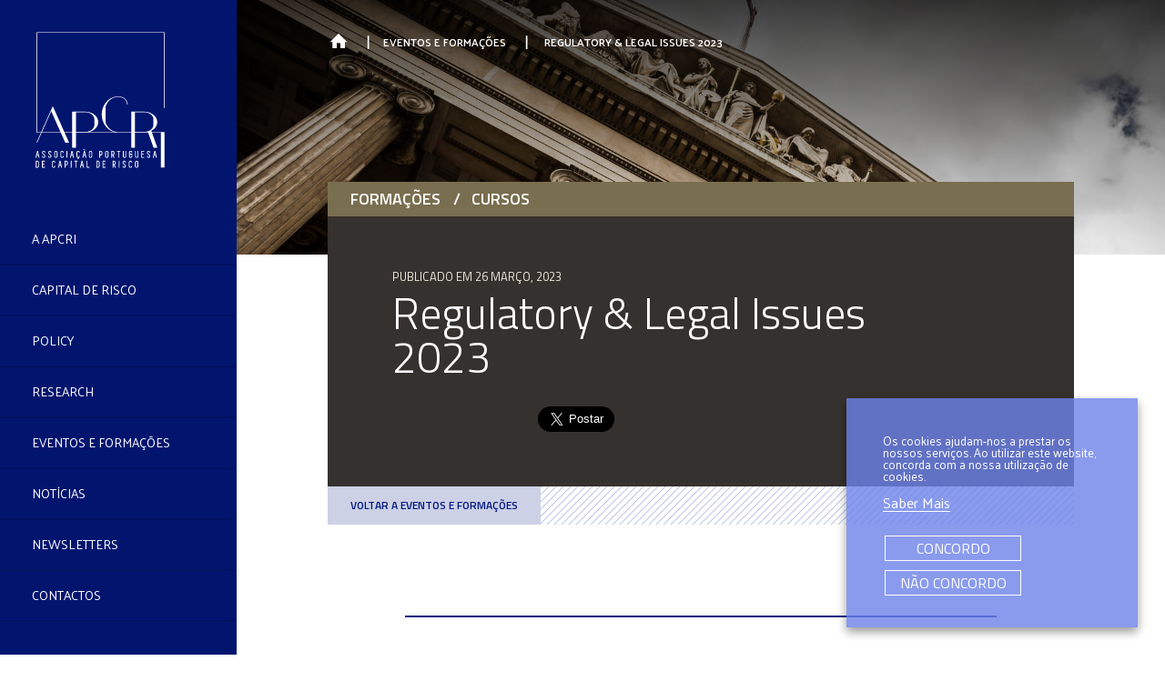

--- FILE ---
content_type: text/html; charset=UTF-8
request_url: https://www.apcri.pt/eventos-e-formacoes/regulatory-legal-issues-2023/
body_size: 57748
content:
<!DOCTYPE html>
<html lang="pt" xmlns="http://www.w3.org/1999/xhtml" lang="pt-PT" class="no-js">
    <head>
        <!-- ========== meta ========== -->
        <meta charset="utf-8">
            <meta http-equiv="X-UA-Compatible" content="IE=edge">
                <meta name="viewport" content="width=device-width, user-scalable=no, initial-scale=1.0">
                    <meta http-equiv="Cache-control" content="public">
                        <meta name="description" content="A ACPRI é a associação por excelência do capital de risco em Portugal. O valor certo para investidores de capital privado" />
                        <meta name="keywords" content="apcri, associação portuguesa de capital de risco, associação, capital de risco, capital privado, investimento, investidor, portugal" />
                        <title>APCRI—Associação Portuguesa de Capital de Risco</title>
                        <link rel="canonical" href="http://www.apcri.pt">
                            <!-- ========== icones ========== -->
                            <link rel="shortcut icon" href="https://www.apcri.pt/wp-content/themes/apcri/icons/favicon.ico" type="image/x-icon" />
                            <link rel="apple-touch-icon" sizes="57x57" href="https://www.apcri.pt/wp-content/themes/apcri/icons/apple-icon-57x57.png">
                                <link rel="apple-touch-icon" sizes="60x60" href="https://www.apcri.pt/wp-content/themes/apcri/icons/apple-icon-60x60.png">
                                    <link rel="apple-touch-icon" sizes="72x72" href="https://www.apcri.pt/wp-content/themes/apcri/icons/apple-icon-72x72.png">
                                        <link rel="apple-touch-icon" sizes="76x76" href="https://www.apcri.pt/wp-content/themes/apcri/icons/apple-icon-76x76.png">
                                            <link rel="apple-touch-icon" sizes="114x114" href="https://www.apcri.pt/wp-content/themes/apcri/icons/apple-icon-114x114.png">
                                                <link rel="apple-touch-icon" sizes="120x120" href="https://www.apcri.pt/wp-content/themes/apcri/icons/apple-icon-120x120.png">
                                                    <link rel="apple-touch-icon" sizes="144x144" href="https://www.apcri.pt/wp-content/themes/apcri/icons/apple-icon-144x144.png">
                                                        <link rel="apple-touch-icon" sizes="152x152" href="https://www.apcri.pt/wp-content/themes/apcri/icons/apple-icon-152x152.png">
                                                            <link rel="apple-touch-icon" sizes="180x180" href="https://www.apcri.pt/wp-content/themes/apcri/icons/apple-icon-180x180.png">
                                                                <link rel="icon" type="image/png" href="https://www.apcri.pt/wp-content/themes/apcri/icons/favicon-16x16.png" sizes="16x16">
                                                                    <link rel="icon" type="image/png" href="https://www.apcri.pt/wp-content/themes/apcri/icons/favicon-32x32.png" sizes="32x32">
                                                                        <link rel="icon" type="image/png" href="https://www.apcri.pt/wp-content/themes/apcri/icons/favicon-96x96.png" sizes="96x96">
                                                                            <link rel="icon" type="image/png" href="https://www.apcri.pt/wp-content/themes/apcri/icons/android-chrome-192x192.png" sizes="192x192">
                                                                                <meta name="msapplication-square70x70logo" content="https://www.apcri.pt/wp-content/themes/apcri/icons/smalltile.png" />
                                                                                <meta name="msapplication-square150x150logo" content="https://www.apcri.pt/wp-content/themes/apcri/icons/mediumtile.png" />
                                                                                <meta name="msapplication-wide310x150logo" content="https://www.apcri.pt/wp-content/themes/apcri/icons/widetile.png" />
                                                                                <meta name="msapplication-square310x310logo" content="https://www.apcri.pt/wp-content/themes/apcri/icons/largetile.png" />
                                                                                <!-- ========== prefecth ========== -->
                                                                                <link rel="dns-prefetch" href="//maxcdn.bootstrapcdn.com">
                                                                                    <link rel="dns-prefetch" href="//oss.maxcdn.com">
                                                                                        <link rel="dns-prefetch" href="//connect.facebook.net">
                                                                                            <link rel="dns-prefetch" href="//platform.twitter.com">
                                                                                                <link rel="dns-prefetch" href="//ajax.googleapis.com">
                                                                                                    <!-- ========== css  ========== -->
                                                                                                    <link href="https://fonts.googleapis.com/css?family=Palanquin:200,300,400,600,700|Titillium+Web:200,200i,300,300i,400,400i,600,600i,700,700i" rel="stylesheet">

                                                                                                        <!-- ========= Google Analytics ======== -->
                                                                                                        <!-- Global site tag (gtag.js) - Google Analytics -->
                                                                                                        <script async src="https://www.googletagmanager.com/gtag/js?id=UA-110813652-1"></script>
                                                                                                        <script>
                                                                                                            window.dataLayer = window.dataLayer || [];
                                                                                                            function gtag() {
                                                                                                                dataLayer.push(arguments);
                                                                                                            }
                                                                                                            gtag('js', new Date());

                                                                                                            gtag('config', 'UA-110813652-1');
                                                                                                        </script>


                                                                                                        <meta name='robots' content='index, follow, max-image-preview:large, max-snippet:-1, max-video-preview:-1' />
<meta name="dlm-version" content="4.9.13">
	<!-- This site is optimized with the Yoast SEO plugin v22.5 - https://yoast.com/wordpress/plugins/seo/ -->
	<title>Regulatory &amp; Legal Issues 2023</title>
	<meta name="description" content="Uma formação certificada de três dias sobre legislação e estruturas regulatórias da União Europeia e dos Estados Unidos." />
	<link rel="canonical" href="https://www.apcri.pt/eventos-e-formacoes/regulatory-legal-issues-2023/" />
	<meta property="og:locale" content="pt_PT" />
	<meta property="og:type" content="article" />
	<meta property="og:title" content="Regulatory &amp; Legal Issues 2023" />
	<meta property="og:description" content="Uma formação certificada de três dias sobre legislação e estruturas regulatórias da União Europeia e dos Estados Unidos." />
	<meta property="og:url" content="https://www.apcri.pt/eventos-e-formacoes/regulatory-legal-issues-2023/" />
	<meta property="og:site_name" content="APCRI — Associação Portuguesa de Capital de Risco" />
	<meta property="article:modified_time" content="2023-03-15T22:47:40+00:00" />
	<meta property="og:image" content="https://www.apcri.pt/wp-content/uploads/01-regulatoryAndLegalIssues2023.jpg" />
	<meta property="og:image:width" content="1600" />
	<meta property="og:image:height" content="800" />
	<meta property="og:image:type" content="image/jpeg" />
	<meta name="twitter:card" content="summary_large_image" />
	<meta name="twitter:label1" content="Tempo estimado de leitura" />
	<meta name="twitter:data1" content="2 minutos" />
	<script type="application/ld+json" class="yoast-schema-graph">{"@context":"https://schema.org","@graph":[{"@type":"WebPage","@id":"https://www.apcri.pt/eventos-e-formacoes/regulatory-legal-issues-2023/","url":"https://www.apcri.pt/eventos-e-formacoes/regulatory-legal-issues-2023/","name":"Regulatory & Legal Issues 2023","isPartOf":{"@id":"https://www.apcri.pt/#website"},"primaryImageOfPage":{"@id":"https://www.apcri.pt/eventos-e-formacoes/regulatory-legal-issues-2023/#primaryimage"},"image":{"@id":"https://www.apcri.pt/eventos-e-formacoes/regulatory-legal-issues-2023/#primaryimage"},"thumbnailUrl":"https://www.apcri.pt/wp-content/uploads/01-regulatoryAndLegalIssues2023.jpg","datePublished":"2023-03-26T13:26:35+00:00","dateModified":"2023-03-15T22:47:40+00:00","description":"Uma formação certificada de três dias sobre legislação e estruturas regulatórias da União Europeia e dos Estados Unidos.","breadcrumb":{"@id":"https://www.apcri.pt/eventos-e-formacoes/regulatory-legal-issues-2023/#breadcrumb"},"inLanguage":"pt-PT","potentialAction":[{"@type":"ReadAction","target":["https://www.apcri.pt/eventos-e-formacoes/regulatory-legal-issues-2023/"]}]},{"@type":"ImageObject","inLanguage":"pt-PT","@id":"https://www.apcri.pt/eventos-e-formacoes/regulatory-legal-issues-2023/#primaryimage","url":"https://www.apcri.pt/wp-content/uploads/01-regulatoryAndLegalIssues2023.jpg","contentUrl":"https://www.apcri.pt/wp-content/uploads/01-regulatoryAndLegalIssues2023.jpg","width":1600,"height":800},{"@type":"BreadcrumbList","@id":"https://www.apcri.pt/eventos-e-formacoes/regulatory-legal-issues-2023/#breadcrumb","itemListElement":[{"@type":"ListItem","position":1,"name":"Início","item":"https://www.apcri.pt/"},{"@type":"ListItem","position":2,"name":"Eventos e Formações","item":"https://www.apcri.pt/eventos-e-formacoes/"},{"@type":"ListItem","position":3,"name":"Regulatory &#038; Legal Issues 2023"}]},{"@type":"WebSite","@id":"https://www.apcri.pt/#website","url":"https://www.apcri.pt/","name":"APCRI — Associação Portuguesa de Capital de Risco","description":"A ACPRI é a associação por excelência do capital de risco em Portugal. O valor certo para investidores de capital privado","potentialAction":[{"@type":"SearchAction","target":{"@type":"EntryPoint","urlTemplate":"https://www.apcri.pt/?s={search_term_string}"},"query-input":"required name=search_term_string"}],"inLanguage":"pt-PT"}]}</script>
	<!-- / Yoast SEO plugin. -->


<link rel='dns-prefetch' href='//ajax.googleapis.com' />
<link rel="alternate" type="application/rss+xml" title="Feed de comentários de APCRI — Associação Portuguesa de Capital de Risco &raquo; Regulatory &#038; Legal Issues 2023" href="https://www.apcri.pt/eventos-e-formacoes/regulatory-legal-issues-2023/feed/" />
<script type="text/javascript">
/* <![CDATA[ */
window._wpemojiSettings = {"baseUrl":"https:\/\/s.w.org\/images\/core\/emoji\/15.0.3\/72x72\/","ext":".png","svgUrl":"https:\/\/s.w.org\/images\/core\/emoji\/15.0.3\/svg\/","svgExt":".svg","source":{"concatemoji":"https:\/\/www.apcri.pt\/wp-includes\/js\/wp-emoji-release.min.js?ver=6.5.7"}};
/*! This file is auto-generated */
!function(i,n){var o,s,e;function c(e){try{var t={supportTests:e,timestamp:(new Date).valueOf()};sessionStorage.setItem(o,JSON.stringify(t))}catch(e){}}function p(e,t,n){e.clearRect(0,0,e.canvas.width,e.canvas.height),e.fillText(t,0,0);var t=new Uint32Array(e.getImageData(0,0,e.canvas.width,e.canvas.height).data),r=(e.clearRect(0,0,e.canvas.width,e.canvas.height),e.fillText(n,0,0),new Uint32Array(e.getImageData(0,0,e.canvas.width,e.canvas.height).data));return t.every(function(e,t){return e===r[t]})}function u(e,t,n){switch(t){case"flag":return n(e,"\ud83c\udff3\ufe0f\u200d\u26a7\ufe0f","\ud83c\udff3\ufe0f\u200b\u26a7\ufe0f")?!1:!n(e,"\ud83c\uddfa\ud83c\uddf3","\ud83c\uddfa\u200b\ud83c\uddf3")&&!n(e,"\ud83c\udff4\udb40\udc67\udb40\udc62\udb40\udc65\udb40\udc6e\udb40\udc67\udb40\udc7f","\ud83c\udff4\u200b\udb40\udc67\u200b\udb40\udc62\u200b\udb40\udc65\u200b\udb40\udc6e\u200b\udb40\udc67\u200b\udb40\udc7f");case"emoji":return!n(e,"\ud83d\udc26\u200d\u2b1b","\ud83d\udc26\u200b\u2b1b")}return!1}function f(e,t,n){var r="undefined"!=typeof WorkerGlobalScope&&self instanceof WorkerGlobalScope?new OffscreenCanvas(300,150):i.createElement("canvas"),a=r.getContext("2d",{willReadFrequently:!0}),o=(a.textBaseline="top",a.font="600 32px Arial",{});return e.forEach(function(e){o[e]=t(a,e,n)}),o}function t(e){var t=i.createElement("script");t.src=e,t.defer=!0,i.head.appendChild(t)}"undefined"!=typeof Promise&&(o="wpEmojiSettingsSupports",s=["flag","emoji"],n.supports={everything:!0,everythingExceptFlag:!0},e=new Promise(function(e){i.addEventListener("DOMContentLoaded",e,{once:!0})}),new Promise(function(t){var n=function(){try{var e=JSON.parse(sessionStorage.getItem(o));if("object"==typeof e&&"number"==typeof e.timestamp&&(new Date).valueOf()<e.timestamp+604800&&"object"==typeof e.supportTests)return e.supportTests}catch(e){}return null}();if(!n){if("undefined"!=typeof Worker&&"undefined"!=typeof OffscreenCanvas&&"undefined"!=typeof URL&&URL.createObjectURL&&"undefined"!=typeof Blob)try{var e="postMessage("+f.toString()+"("+[JSON.stringify(s),u.toString(),p.toString()].join(",")+"));",r=new Blob([e],{type:"text/javascript"}),a=new Worker(URL.createObjectURL(r),{name:"wpTestEmojiSupports"});return void(a.onmessage=function(e){c(n=e.data),a.terminate(),t(n)})}catch(e){}c(n=f(s,u,p))}t(n)}).then(function(e){for(var t in e)n.supports[t]=e[t],n.supports.everything=n.supports.everything&&n.supports[t],"flag"!==t&&(n.supports.everythingExceptFlag=n.supports.everythingExceptFlag&&n.supports[t]);n.supports.everythingExceptFlag=n.supports.everythingExceptFlag&&!n.supports.flag,n.DOMReady=!1,n.readyCallback=function(){n.DOMReady=!0}}).then(function(){return e}).then(function(){var e;n.supports.everything||(n.readyCallback(),(e=n.source||{}).concatemoji?t(e.concatemoji):e.wpemoji&&e.twemoji&&(t(e.twemoji),t(e.wpemoji)))}))}((window,document),window._wpemojiSettings);
/* ]]> */
</script>
<link rel='stylesheet' id='bootstrap-apcri-css' href='https://www.apcri.pt/wp-content/themes/apcri/bootstrap.css?ver=6.5.7' type='text/css' media='all' />
<link rel='stylesheet' id='style-apcri-css' href='https://www.apcri.pt/wp-content/themes/apcri/style.css?ver=6.5.7' type='text/css' media='all' />
<style id='wp-emoji-styles-inline-css' type='text/css'>

	img.wp-smiley, img.emoji {
		display: inline !important;
		border: none !important;
		box-shadow: none !important;
		height: 1em !important;
		width: 1em !important;
		margin: 0 0.07em !important;
		vertical-align: -0.1em !important;
		background: none !important;
		padding: 0 !important;
	}
</style>
<link rel='stylesheet' id='wp-block-library-css' href='https://www.apcri.pt/wp-includes/css/dist/block-library/style.min.css?ver=6.5.7' type='text/css' media='all' />
<style id='classic-theme-styles-inline-css' type='text/css'>
/*! This file is auto-generated */
.wp-block-button__link{color:#fff;background-color:#32373c;border-radius:9999px;box-shadow:none;text-decoration:none;padding:calc(.667em + 2px) calc(1.333em + 2px);font-size:1.125em}.wp-block-file__button{background:#32373c;color:#fff;text-decoration:none}
</style>
<style id='global-styles-inline-css' type='text/css'>
body{--wp--preset--color--black: #000000;--wp--preset--color--cyan-bluish-gray: #abb8c3;--wp--preset--color--white: #ffffff;--wp--preset--color--pale-pink: #f78da7;--wp--preset--color--vivid-red: #cf2e2e;--wp--preset--color--luminous-vivid-orange: #ff6900;--wp--preset--color--luminous-vivid-amber: #fcb900;--wp--preset--color--light-green-cyan: #7bdcb5;--wp--preset--color--vivid-green-cyan: #00d084;--wp--preset--color--pale-cyan-blue: #8ed1fc;--wp--preset--color--vivid-cyan-blue: #0693e3;--wp--preset--color--vivid-purple: #9b51e0;--wp--preset--gradient--vivid-cyan-blue-to-vivid-purple: linear-gradient(135deg,rgba(6,147,227,1) 0%,rgb(155,81,224) 100%);--wp--preset--gradient--light-green-cyan-to-vivid-green-cyan: linear-gradient(135deg,rgb(122,220,180) 0%,rgb(0,208,130) 100%);--wp--preset--gradient--luminous-vivid-amber-to-luminous-vivid-orange: linear-gradient(135deg,rgba(252,185,0,1) 0%,rgba(255,105,0,1) 100%);--wp--preset--gradient--luminous-vivid-orange-to-vivid-red: linear-gradient(135deg,rgba(255,105,0,1) 0%,rgb(207,46,46) 100%);--wp--preset--gradient--very-light-gray-to-cyan-bluish-gray: linear-gradient(135deg,rgb(238,238,238) 0%,rgb(169,184,195) 100%);--wp--preset--gradient--cool-to-warm-spectrum: linear-gradient(135deg,rgb(74,234,220) 0%,rgb(151,120,209) 20%,rgb(207,42,186) 40%,rgb(238,44,130) 60%,rgb(251,105,98) 80%,rgb(254,248,76) 100%);--wp--preset--gradient--blush-light-purple: linear-gradient(135deg,rgb(255,206,236) 0%,rgb(152,150,240) 100%);--wp--preset--gradient--blush-bordeaux: linear-gradient(135deg,rgb(254,205,165) 0%,rgb(254,45,45) 50%,rgb(107,0,62) 100%);--wp--preset--gradient--luminous-dusk: linear-gradient(135deg,rgb(255,203,112) 0%,rgb(199,81,192) 50%,rgb(65,88,208) 100%);--wp--preset--gradient--pale-ocean: linear-gradient(135deg,rgb(255,245,203) 0%,rgb(182,227,212) 50%,rgb(51,167,181) 100%);--wp--preset--gradient--electric-grass: linear-gradient(135deg,rgb(202,248,128) 0%,rgb(113,206,126) 100%);--wp--preset--gradient--midnight: linear-gradient(135deg,rgb(2,3,129) 0%,rgb(40,116,252) 100%);--wp--preset--font-size--small: 13px;--wp--preset--font-size--medium: 20px;--wp--preset--font-size--large: 36px;--wp--preset--font-size--x-large: 42px;--wp--preset--spacing--20: 0.44rem;--wp--preset--spacing--30: 0.67rem;--wp--preset--spacing--40: 1rem;--wp--preset--spacing--50: 1.5rem;--wp--preset--spacing--60: 2.25rem;--wp--preset--spacing--70: 3.38rem;--wp--preset--spacing--80: 5.06rem;--wp--preset--shadow--natural: 6px 6px 9px rgba(0, 0, 0, 0.2);--wp--preset--shadow--deep: 12px 12px 50px rgba(0, 0, 0, 0.4);--wp--preset--shadow--sharp: 6px 6px 0px rgba(0, 0, 0, 0.2);--wp--preset--shadow--outlined: 6px 6px 0px -3px rgba(255, 255, 255, 1), 6px 6px rgba(0, 0, 0, 1);--wp--preset--shadow--crisp: 6px 6px 0px rgba(0, 0, 0, 1);}:where(.is-layout-flex){gap: 0.5em;}:where(.is-layout-grid){gap: 0.5em;}body .is-layout-flex{display: flex;}body .is-layout-flex{flex-wrap: wrap;align-items: center;}body .is-layout-flex > *{margin: 0;}body .is-layout-grid{display: grid;}body .is-layout-grid > *{margin: 0;}:where(.wp-block-columns.is-layout-flex){gap: 2em;}:where(.wp-block-columns.is-layout-grid){gap: 2em;}:where(.wp-block-post-template.is-layout-flex){gap: 1.25em;}:where(.wp-block-post-template.is-layout-grid){gap: 1.25em;}.has-black-color{color: var(--wp--preset--color--black) !important;}.has-cyan-bluish-gray-color{color: var(--wp--preset--color--cyan-bluish-gray) !important;}.has-white-color{color: var(--wp--preset--color--white) !important;}.has-pale-pink-color{color: var(--wp--preset--color--pale-pink) !important;}.has-vivid-red-color{color: var(--wp--preset--color--vivid-red) !important;}.has-luminous-vivid-orange-color{color: var(--wp--preset--color--luminous-vivid-orange) !important;}.has-luminous-vivid-amber-color{color: var(--wp--preset--color--luminous-vivid-amber) !important;}.has-light-green-cyan-color{color: var(--wp--preset--color--light-green-cyan) !important;}.has-vivid-green-cyan-color{color: var(--wp--preset--color--vivid-green-cyan) !important;}.has-pale-cyan-blue-color{color: var(--wp--preset--color--pale-cyan-blue) !important;}.has-vivid-cyan-blue-color{color: var(--wp--preset--color--vivid-cyan-blue) !important;}.has-vivid-purple-color{color: var(--wp--preset--color--vivid-purple) !important;}.has-black-background-color{background-color: var(--wp--preset--color--black) !important;}.has-cyan-bluish-gray-background-color{background-color: var(--wp--preset--color--cyan-bluish-gray) !important;}.has-white-background-color{background-color: var(--wp--preset--color--white) !important;}.has-pale-pink-background-color{background-color: var(--wp--preset--color--pale-pink) !important;}.has-vivid-red-background-color{background-color: var(--wp--preset--color--vivid-red) !important;}.has-luminous-vivid-orange-background-color{background-color: var(--wp--preset--color--luminous-vivid-orange) !important;}.has-luminous-vivid-amber-background-color{background-color: var(--wp--preset--color--luminous-vivid-amber) !important;}.has-light-green-cyan-background-color{background-color: var(--wp--preset--color--light-green-cyan) !important;}.has-vivid-green-cyan-background-color{background-color: var(--wp--preset--color--vivid-green-cyan) !important;}.has-pale-cyan-blue-background-color{background-color: var(--wp--preset--color--pale-cyan-blue) !important;}.has-vivid-cyan-blue-background-color{background-color: var(--wp--preset--color--vivid-cyan-blue) !important;}.has-vivid-purple-background-color{background-color: var(--wp--preset--color--vivid-purple) !important;}.has-black-border-color{border-color: var(--wp--preset--color--black) !important;}.has-cyan-bluish-gray-border-color{border-color: var(--wp--preset--color--cyan-bluish-gray) !important;}.has-white-border-color{border-color: var(--wp--preset--color--white) !important;}.has-pale-pink-border-color{border-color: var(--wp--preset--color--pale-pink) !important;}.has-vivid-red-border-color{border-color: var(--wp--preset--color--vivid-red) !important;}.has-luminous-vivid-orange-border-color{border-color: var(--wp--preset--color--luminous-vivid-orange) !important;}.has-luminous-vivid-amber-border-color{border-color: var(--wp--preset--color--luminous-vivid-amber) !important;}.has-light-green-cyan-border-color{border-color: var(--wp--preset--color--light-green-cyan) !important;}.has-vivid-green-cyan-border-color{border-color: var(--wp--preset--color--vivid-green-cyan) !important;}.has-pale-cyan-blue-border-color{border-color: var(--wp--preset--color--pale-cyan-blue) !important;}.has-vivid-cyan-blue-border-color{border-color: var(--wp--preset--color--vivid-cyan-blue) !important;}.has-vivid-purple-border-color{border-color: var(--wp--preset--color--vivid-purple) !important;}.has-vivid-cyan-blue-to-vivid-purple-gradient-background{background: var(--wp--preset--gradient--vivid-cyan-blue-to-vivid-purple) !important;}.has-light-green-cyan-to-vivid-green-cyan-gradient-background{background: var(--wp--preset--gradient--light-green-cyan-to-vivid-green-cyan) !important;}.has-luminous-vivid-amber-to-luminous-vivid-orange-gradient-background{background: var(--wp--preset--gradient--luminous-vivid-amber-to-luminous-vivid-orange) !important;}.has-luminous-vivid-orange-to-vivid-red-gradient-background{background: var(--wp--preset--gradient--luminous-vivid-orange-to-vivid-red) !important;}.has-very-light-gray-to-cyan-bluish-gray-gradient-background{background: var(--wp--preset--gradient--very-light-gray-to-cyan-bluish-gray) !important;}.has-cool-to-warm-spectrum-gradient-background{background: var(--wp--preset--gradient--cool-to-warm-spectrum) !important;}.has-blush-light-purple-gradient-background{background: var(--wp--preset--gradient--blush-light-purple) !important;}.has-blush-bordeaux-gradient-background{background: var(--wp--preset--gradient--blush-bordeaux) !important;}.has-luminous-dusk-gradient-background{background: var(--wp--preset--gradient--luminous-dusk) !important;}.has-pale-ocean-gradient-background{background: var(--wp--preset--gradient--pale-ocean) !important;}.has-electric-grass-gradient-background{background: var(--wp--preset--gradient--electric-grass) !important;}.has-midnight-gradient-background{background: var(--wp--preset--gradient--midnight) !important;}.has-small-font-size{font-size: var(--wp--preset--font-size--small) !important;}.has-medium-font-size{font-size: var(--wp--preset--font-size--medium) !important;}.has-large-font-size{font-size: var(--wp--preset--font-size--large) !important;}.has-x-large-font-size{font-size: var(--wp--preset--font-size--x-large) !important;}
.wp-block-navigation a:where(:not(.wp-element-button)){color: inherit;}
:where(.wp-block-post-template.is-layout-flex){gap: 1.25em;}:where(.wp-block-post-template.is-layout-grid){gap: 1.25em;}
:where(.wp-block-columns.is-layout-flex){gap: 2em;}:where(.wp-block-columns.is-layout-grid){gap: 2em;}
.wp-block-pullquote{font-size: 1.5em;line-height: 1.6;}
</style>
<script type="text/javascript" src="https://ajax.googleapis.com/ajax/libs/jquery/1.11.3/jquery.min.js?ver=1.11.3" id="jquery-js"></script>
<link rel="https://api.w.org/" href="https://www.apcri.pt/wp-json/" /><link rel="EditURI" type="application/rsd+xml" title="RSD" href="https://www.apcri.pt/xmlrpc.php?rsd" />
<meta name="generator" content="WordPress 6.5.7" />
<link rel='shortlink' href='https://www.apcri.pt/?p=1253' />
<link rel="alternate" type="application/json+oembed" href="https://www.apcri.pt/wp-json/oembed/1.0/embed?url=https%3A%2F%2Fwww.apcri.pt%2Feventos-e-formacoes%2Fregulatory-legal-issues-2023%2F" />
<link rel="alternate" type="text/xml+oembed" href="https://www.apcri.pt/wp-json/oembed/1.0/embed?url=https%3A%2F%2Fwww.apcri.pt%2Feventos-e-formacoes%2Fregulatory-legal-issues-2023%2F&#038;format=xml" />
                                                                                                        </head>
                                                                                                        <!-- ========== noscript ========== -->
                                                                                                        <noscript>
                                                                                                            <div class="content-404-block">
                                                                                                                <section id="404" class="height100">
                                                                                                                    <article class="height100">
                                                                                                                        <div class="container-fluid height100">
                                                                                                                            <div class="row height100">
                                                                                                                                <div class="col-xs-10 col-xs-offset-1 col-xlg-8 col-xlg-offset-2 text-center height100">
                                                                                                                                    <div class="table-vam">
                                                                                                                                        <div class="cell-vam">
                                                                                                                                            <div class="pad10-0">
                                                                                                                                                <img class="img-responsive full-width logo-404 hidden-xxs visible-xs visible-sm visible-md visible-lg" src="https://www.apcri.pt/wp-content/themes/apcri/assets/logo-apcri.svg" onerror="this.onerror=null; this.src='assets/logo-apcri.png'" alt="Logótipo de APCRI — Associação Portuguesa de Capital de Risco" />
                                                                                                                                                <img class="img-responsive full-width logo-404 visible-xxs hidden-xs hidden-sm hidden-md hidden-lg" src="https://www.apcri.pt/wp-content/themes/apcri/assets/logo-apcri-m.svg" onerror="this.onerror=null; this.src='assets/logo-apcri-m.png'" alt="Logótipo de APCRI — Associação Portuguesa de Capital de Risco" />
                                                                                                                                                <p class="white-color p-404">A APCRI-Associação Portuguesa de Capital de Risco utiliza a tecnologia javascript para disponibilizar e melhorar a experiência global deste website.<br />Por favor <a class="link-404 a-link" href="http://enable-javascript.com/pt" target="_blank">active o javascript</a> para aceder ao website.</p>
                                                                                                                                                <p class="copy-404 white-color">Copyright © 2026 Apcri. Todos os direitos reservados.</p> 
                                                                                                                                            </div>
                                                                                                                                        </div>
                                                                                                                                    </div>
                                                                                                                                </div>
                                                                                                                            </div>
                                                                                                                        </div>
                                                                                                                    </article>
                                                                                                                </section>
                                                                                                            </div>
                                                                                                        </noscript>
                                                                                                        <!-- ========== wrapper ========== -->
                                                                                                        <div class="wrapper">
                                                                                                            <header class="clearfix">
                                                                                                                <div class="main-header">
                                                                                                                    <h1 class="logo" title="Voltar a Página Principal">
                                                                                                                        <a href="https://www.apcri.pt">
                                                                                                                            <img class="hidden-xs visible-sm visible-md visible-lg" src="https://www.apcri.pt/wp-content/themes/apcri/assets/logo-apcri.svg" onerror="this.onerror=null; this.src='assets/logo-apcri.png'" alt="Logótipo de APCRI — Associação Portuguesa de Capital de Risco" />
                                                                                                                            <img class="visible-xs hidden-sm hidden-md hidden-lg" src="https://www.apcri.pt/wp-content/themes/apcri/assets/logo-apcri-m.svg" onerror="this.onerror=null; this.src='assets/logo-apcri-m.png'" alt="Logótipo de APCRI — Associação Portuguesa de Capital de Risco" />
                                                                                                                        </a>
                                                                                                                    </h1>
                                                                                                                    <div id="mobile-menu-triggers" class="visible-xs height100 overflow-hidden clearfix">
                                                                                                                        <div class="mobile-triggers-block">
                                                                                                                            <div class="table-vam-mob">
                                                                                                                                <div class="cell-vam">
                                                                                                                                    <button type="button" id="mobile-menu-button" class="trigger-nav hamburguer collapsed">
                                                                                                                                        <span class="sr-only">Toggle navigation</span>
                                                                                                                                        <span class="icon-bar icon-bar-top"></span>
                                                                                                                                        <span class="icon-bar icon-bar-middle"></span>
                                                                                                                                        <span class="icon-bar icon-bar-bottom"></span>
                                                                                                                                    </button>
                                                                                                                                </div>
                                                                                                                            </div>
                                                                                                                        </div>
                                                                                                                    </div>
                                                                                                                    <nav id="mobile-menu" class="collapsedmenu">
                                                                                                                        <div class="mobile-header text-center">
                                                                                                                            <button type="button" class="trigger-nav mobile-close">
                                                                                                                                <span class="sr-only">Toggle navigation</span>
                                                                                                                                <span class="icon-bar icon-bar-top"></span>
                                                                                                                                <span class="icon-bar icon-bar-middle"></span>
                                                                                                                                <span class="icon-bar icon-bar-bottom"></span>
                                                                                                                            </button>
                                                                                                                        </div>
                                                                                                                        <ul class="main-menu" role="menu">
                                                                                                                            <li class="visible-xs"><a href="https://www.apcri.pt" >Home</a></li>
                                                                                                                                                                                                                                                                                                                                                                                            
                                                                                                                                                                                                                                                                            <li class="open-slide-apcri">
                                                                                                                                                                                                                                                                                            <a class="hidden-xs" href="#">A apcri<span class="menu-lg-chevron"><svg class="icon icon-chevron-r"><use xlink:href="#icon-chevron-r"></use></svg></span></a>
                                                                                                                                                <a class="visible-xs" id="toggleApcri0" href="#">A apcri<span class="menu-xs-chevron"><svg class="icon icon-chevron-b"><use xlink:href="#icon-chevron-b"></use></svg></span></a>
                                                                                                                                                <ul class="main-menu-slide submenu-apcri0">
                                                                                                                                                    <li class="hidden-xs"><p class="menu-slide-title">A apcri</p></li>
                                                                                                                                                                                                                                                                                                            <li><a href="https://www.apcri.pt/sobre-nos">Sobre Nós</a></li>
                                                                                                                                                                                                                                                                                                            <li><a href="https://www.apcri.pt/governance">Governance</a></li>
                                                                                                                                                                                                                                                                                                            <li><a href="https://www.apcri.pt/associados">Associados</a></li>
                                                                                                                                                                                                                                                                                                    </ul>
                                                                                                                                                                                                                                                                                    </li>
                                                                                                                                    
                                                                                                                                                                                                                                                                    
                                                                                                                                                                                                                                                                            <li class="open-slide-apcri">
                                                                                                                                                                                                                                                                                            <a class="hidden-xs" href="#">Capital de Risco<span class="menu-lg-chevron"><svg class="icon icon-chevron-r"><use xlink:href="#icon-chevron-r"></use></svg></span></a>
                                                                                                                                                <a class="visible-xs" id="toggleApcri1" href="#">Capital de Risco<span class="menu-xs-chevron"><svg class="icon icon-chevron-b"><use xlink:href="#icon-chevron-b"></use></svg></span></a>
                                                                                                                                                <ul class="main-menu-slide submenu-apcri1">
                                                                                                                                                    <li class="hidden-xs"><p class="menu-slide-title">Capital de Risco</p></li>
                                                                                                                                                                                                                                                                                                            <li><a href="https://www.apcri.pt/capital-de-risco">Capital de Risco</a></li>
                                                                                                                                                                                                                                                                                                            <li><a href="https://www.apcri.pt/capital-de-risco/glossario">Glossário</a></li>
                                                                                                                                                                                                                                                                                                    </ul>
                                                                                                                                                                                                                                                                                    </li>
                                                                                                                                    
                                                                                                                                                                                                                                                                    
                                                                                                                                                                                                                                                                            <li class=""><a href="https://www.apcri.pt/policy">Policy</a></li>	
                                                                                                                                    
                                                                                                                                                                                                                                                                    
                                                                                                                                                                                                                                                                            <li class="open-slide-apcri">
                                                                                                                                                                                                                                                                                            <a class="hidden-xs" href="#">Research<span class="menu-lg-chevron"><svg class="icon icon-chevron-r"><use xlink:href="#icon-chevron-r"></use></svg></span></a>
                                                                                                                                                <a class="visible-xs" id="toggleApcri3" href="#">Research<span class="menu-xs-chevron"><svg class="icon icon-chevron-b"><use xlink:href="#icon-chevron-b"></use></svg></span></a>
                                                                                                                                                <ul class="main-menu-slide submenu-apcri3">
                                                                                                                                                    <li class="hidden-xs"><p class="menu-slide-title">Research</p></li>
                                                                                                                                                                                                                                                                                                            <li><a href="https://www.apcri.pt/publicacoes">Publicações</a></li>
                                                                                                                                                                                                                                                                                                    </ul>
                                                                                                                                                                                                                                                                                    </li>
                                                                                                                                    
                                                                                                                                                                                                                                                                    
                                                                                                                                                                                                                                                                            <li class=""><a href="https://www.apcri.pt/eventos-e-formacoes">Eventos e Formações</a></li>	
                                                                                                                                    
                                                                                                                                                                                                                                                                    
                                                                                                                                                                                                                                                                            <li class=""><a href="https://www.apcri.pt/noticias">Notícias</a></li>	
                                                                                                                                    
                                                                                                                                                                                                                                                                    
                                                                                                                                                                                                                                                                            <li class=""><a href="https://www.apcri.pt/newsletters">Newsletters</a></li>	
                                                                                                                                    
                                                                                                                                                                                                                                                                    
                                                                                                                                                                                                                                                                            <li class=""><a href="https://www.apcri.pt/contactos">Contactos</a></li>	
                                                                                                                                    
                                                                                                                                                                                                                                                                                                                                                                                                                                                                                                                        </ul>

                                                                                                                    </nav>
                                                                                                                                                                                                                                                                                                                                                                                                                                                                                                                                                                                                                                                                                                                                    </div>
                                                                                                            </header>           

                                                                                                            <div id="fb-root"></div>
                                                                                                            <script async defer src="https://connect.facebook.net/pt_PT/sdk.js#xfbml=1&version=v3.2&appId=2321083538168734&autoLogAppEvents=1"></script>
                                                                                                            <script>window.twttr = (function (d, s, id) {
                                                                                                                var js, fjs = d.getElementsByTagName(s)[0],
                                                                                                                        t = window.twttr || {};
                                                                                                                if (d.getElementById(id))
                                                                                                                    return t;
                                                                                                                js = d.createElement(s);
                                                                                                                js.id = id;
                                                                                                                js.src = "https://platform.twitter.com/widgets.js";
                                                                                                                fjs.parentNode.insertBefore(js, fjs);

                                                                                                                t._e = [];
                                                                                                                t.ready = function (f) {
                                                                                                                    t._e.push(f);
                                                                                                                };

                                                                                                                return t;
                                                                                                            }(document, "script", "twitter-wjs"));</script>

    <!-- ========== content ========== -->
    <main class="content-block">
        <section id="eventos-e-formacoes-individual">


            <!-- Eventos e Formacoes.Hero -->
            <article id="eventos-e-formacoes-individual-hero" class="hero-sm">
                <ul class="breadcrumb">
                    <li><a href="/" title="Voltar a Página Principal"><span class="bread-icon-home"><svg class="icon icon-home"><use xlink:href="#icon-home"></use></svg></span><span class="sr-only">Página Principal</span></a></li>
                    <li><a href="https://www.apcri.pt/eventos-e-formacoes" class="">Eventos e Formações</a></li>
                    <li> Regulatory &#038; Legal Issues 2023 </li>
                </ul>
                <div class="full-block-image gradient-overlay" style="background-image:url(https://www.apcri.pt/wp-content/uploads/01-regulatoryAndLegalIssues2023.jpg);"></div>
            </article>


            <!-- Post Eventos e Formações Individual.Main -->
            <article id="post-noticia-content" class="pad-bottom-xxl">
                <div class="container-fluid">
                    <div class="row">
                        <div class="col-xs-10 col-xs-offset-1">

                            <!-- Post Noticia Individual.UI Top -->
                            <div class="post-top-ui">
                                <div class="categoria-ui categoria-formacao"> 

                                    <ul class="ef-categoria-lista">
                                                                                                                                                                                                                        
                                                <li><p class="titulo-categoria-ev">Formações</p></li>                                                <li><p class="titulo-categoria-ev">Cursos</p></li>   
                                                                                    
                                    </ul>
                                </div>
                                <div class="main-ui main-formacao">
                                    <div class="row">
                                        <div class="col-xs-10 col-xs-offset-1 col-md-8 col-md-offset-1">
                                            <p class="data-post">Publicado em 26 Março, 2023</p> <!-- data da publicação wp -->
                                            <h1>Regulatory &#038; Legal Issues 2023</h1> <!-- title of the page wp -->
                                            <ul class="share-post">
                                                <li><div class="fb-like" data-href="https://www.apcri.pt/eventos-e-formacoes/regulatory-legal-issues-2023/" data-layout="button" data-action="like" data-size="large" data-show-faces="true" data-share="true"></div></li>
                                                <li>
                                                    <a class="twitter-share-button"
                                                       href="https://twitter.com/intent/tweet?url=https://www.apcri.pt/eventos-e-formacoes/regulatory-legal-issues-2023/"
                                                       data-size="large">
                                                        Tweet</a>
                                                </li>
                                            </ul>
                                        </div>
                                    </div>
                                </div>
                                <div class="voltar-ui">
                                    <a class="btn-voltar" href="https://www.apcri.pt/eventos-e-formacoes">Voltar a Eventos e Formações</a>
                                </div>
                            </div>
                        </div>
                    </div>
                    <div class="row">
                        <div class="col-xs-10 col-xs-offset-1 col-md-8 col-md-offset-2">
                            <ul class="post-ef-lista top-post-ef-lista clearfix">
                                <li class="col-xs-12 col-md-6" data-mh="post-data">
                                    <p class="post-ef-lista-titulo">Data</p>
                                    <p class="post-ef-lista-desc">25-28 Abril 2023</p>
                                </li>
                                <li class="col-xs-12 col-md-6" data-mh="post-data">
                                    <p class="post-ef-lista-titulo">Local</p>
                                    <p class="post-ef-lista-desc">Online</p>
                                </li>
                            </ul>
                                                            <div class="post-data-info pad-bottom-xl">
                                    <ul class="post-ef-lista clearfix">

                                                                                    <li class="col-xs-12 col-md-6" data-mh="post-data">
                                                <p class="post-ef-lista-titulo">Preço (Membro Invest Europe):</p>
                                                <p class="post-ef-lista-desc">1750,00€ (+ iva)</p>
                                            </li>
                                                                                    <li class="col-xs-12 col-md-6" data-mh="post-data">
                                                <p class="post-ef-lista-titulo">Preço (Não Membro Invest Europe):</p>
                                                <p class="post-ef-lista-desc">2500,00€ (+ iva)</p>
                                            </li>
                                                                                    <li class="col-xs-12 col-md-6" data-mh="post-data">
                                                <p class="post-ef-lista-titulo">Website:</p>
                                                <p class="post-ef-lista-desc">https://www.investeurope.eu/events-training/training/training-courses/regulatory-legal-issues/</p>
                                            </li>
                                        
                                    </ul>
                                </div>
                                                        <div class="post-copy">
                                <p><img decoding="async" class="alignnone size-medium wp-image-873" src="https://www.apcri.pt/wp-content/uploads/Invest_Europe_logoSmall-300x122.jpg" alt="Invest Europe, Apcri" width="300" height="122" srcset="https://www.apcri.pt/wp-content/uploads/Invest_Europe_logoSmall-300x122.jpg 300w, https://www.apcri.pt/wp-content/uploads/Invest_Europe_logoSmall.jpg 400w" sizes="(max-width: 300px) 100vw, 300px" /></p>
<p>&nbsp;</p>
<p>Caro Associado,</p>
<p>A Invest Europe apresenta <strong>Regulatory &amp; Legal Issues 2023</strong>, uma formação certificada de três dias sobre legislação e estruturas regulatórias da União Europeia e internacionais.</p>
<p>Desenvolvida pelos comités de Padrões Profissionais e Fiscais, Jurídico e Regulatório da Invest Europe, a formação foi especificamente desenhada para profissionais de private equity e gestores de fundos que precisam de compreender a regulamentação que afeta o capital privado, incluindo a Diretiva relativa aos gestores de fundos de investimento alternativos, e normas em áreas como angariação de fundos, marketing de fundos, governance e criminalidade financeira.</p>
<p>O compromisso dos legisladores europeus em garantir a segurança do mercado financeiro após a crise financeira de 2008, levou à forte regulamentação e, por conseguinte, a diversas reformas com impacto no quotidiano de investidores e gestores.</p>
<p>Como representante da indústria em Bruxelas, a Invest Europe está na vanguarda do debate sobre a regulamentação da UE nova e existente e está numa posição ideal para fornecer este conhecimento indispensável.</p>
<p>A formação irá incidir sobre os seguintes tópicos:</p>
<ul>
<li>preocupações legais relativamente ao processo de captação de recursos;</li>
<li>obstáculos legais e regulamentos existentes nas operações diárias, como por exemplo AIFMD, EuVEVA, CRD, ISD ou MiFID;</li>
<li>questões diárias relativas à operação corporativa, incluindo necessidades de capital, responsabilidades, remuneração, diversidade, entre outros, assim como legislação dos Estados Unidos como FATCA ou Dodd-grank.</li>
</ul>
<p>Os participantes também irão receber orientação prática sobre responsabilidades relacionadas com crimes financeiros, incluindo evasão fiscal, suborno e corrupção, lavagem de dinheiro, violação de embargos e sanções, fraude e denúncia, abuso de informação privilegiada e abuso de mercado.</p>
<p>Para mais informações aceda ao link <a href="https://www.investeurope.eu/events-training/training/training-courses/regulatory-legal-issues/" target="_blank" rel="noopener">https://www.investeurope.eu/events-training/training/training-courses/regulatory-legal-issues/</a> ou entre em contacto connosco.</p>
<p>Caso pretenda fazer já o seu registo na formação Regulatory and Legal Issues, aceda a <a href="https://myevents.investeurope.eu/Myevents/Events/event_registration_collection.aspx?EventKey=LRT0423-V" target="_blank" rel="noopener">https://myevents.investeurope.eu/Myevents/Events/event_registration_collection.aspx?EventKey=LRT0423-V</a></p>
                            </div>

                        </div>
                    </div>
                </div>
            </article>
                <!-- ========== footer ========== -->
<footer>
    <div class="container-fluid">
        <div class="row">
            <div class="footer-top">
                <div class="col-xs-12 col-md-2 col-lg-3">
                    <div class="row">
                        <div class="padrao" data-mh="direct-mh"></div>
                    </div>
                </div>
                <div class="col-xs-10 col-xs-offset-1 col-md-9 col-md-offset-0 col-lg-8 col-lg-offset-0 sponsors" data-mh="direct-mh">
                    <div class="row">
                        <div class="col-xs-12">
                            <p class="sponsors-title">Cofinanciado por:</p>
                        </div>  
                    </div>
                    <div class="row">
                        <ul class="reset-fs-0 lista-sponsors">
                            <li><a href="http://www.poci-compete2020.pt/" target="_blank"><img src="https://www.apcri.pt/wp-content/themes/apcri/assets/compete-2020.jpg" class="img-responsive" alt="Logótipo Compete 2020"></a></li>
                            <li><a href="https://www.portugal2020.pt/" target="_blank"><img src="https://www.apcri.pt/wp-content/themes/apcri/assets/pt2020.jpg" class="img-responsive" alt="Logótipo Portugal 2020"></a></li>
                            <li><a href="https://europa.eu/european-union/index_pt" target="_blank"><img src="https://www.apcri.pt/wp-content/themes/apcri/assets/ue.jpg" class="img-responsive" alt="Logótipo União Europeia"></a></li>
                        </ul>
                    </div> 
                </div>
            </div>
        </div>
        <div class="row">
            <div class="footer-bottom">
                <ul class="lista-legal reset-fs-0" role="navigation">
					<li><a class="a-link" href="/projectos-cofinanciados-ue">Projectos Cofinanciados pela UE</a></li>
                    <li><a class="a-link" href="/politica-de-privacidade">Política de Privacidade</a></li>
                    <li><a class="a-link" href="/termos-e-condicoes">Termos e Condições</a></li>
                    <li><p class="copyright">Copyright © 2026 Apcri</p></li>
                </ul>
                                                                                                            </div>
        </div>
    </div>
</footer> 
</section>
</main>
</div>
<!-- ========== svg ========== -->
<svg style="position: absolute; width: 0; height: 0; overflow: hidden;" version="1.1" xmlns="http://www.w3.org/2000/svg">
<defs>
<symbol id="icon-estatisticas" viewBox="0 0 64 64">
    <title>estatisticas</title>
    <path  d="M54.72 9.28h-45.44c-0.384 0-0.704-0.32-0.704-0.704s0.32-0.704 0.704-0.704h45.44c0.384 0 0.704 0.32 0.704 0.704 0 0.448-0.32 0.704-0.704 0.704z"></path>
    <path  d="M54.72 13.952h-45.44c-0.384 0-0.704-0.32-0.704-0.704s0.32-0.704 0.704-0.704h45.44c0.384 0 0.704 0.32 0.704 0.704s-0.32 0.704-0.704 0.704z"></path>
    <path  d="M6.976 15.36c-0.384 0-0.704-0.32-0.704-0.704v-7.424c0-0.384 0.32-0.704 0.704-0.704s0.704 0.32 0.704 0.704v7.488c-0.064 0.32-0.384 0.64-0.704 0.64z"></path>
    <path  d="M6.976 13.952h-1.728c-1.664 0-3.008-1.344-3.008-3.008s1.344-3.008 3.008-3.008h1.728c0.384 0 0.704 0.32 0.704 0.704s-0.32 0.704-0.704 0.704h-1.728c-0.896 0-1.664 0.768-1.664 1.664s0.768 1.664 1.664 1.664h1.728c0.384 0 0.704 0.32 0.704 0.704s-0.384 0.576-0.704 0.576z"></path>
    <path  d="M57.024 15.36c-0.384 0-0.704-0.32-0.704-0.704v-7.424c0-0.384 0.32-0.704 0.704-0.704s0.704 0.32 0.704 0.704v7.488c0 0.32-0.32 0.64-0.704 0.64z"></path>
    <path  d="M58.752 13.952h-1.728c-0.384 0-0.704-0.32-0.704-0.704s0.32-0.704 0.704-0.704h1.728c0.896 0 1.664-0.768 1.664-1.664s-0.768-1.664-1.664-1.664h-1.728c-0.384 0-0.704-0.32-0.704-0.704s0.32-0.704 0.704-0.704h1.728c1.664 0 3.008 1.344 3.008 3.008s-1.344 3.136-3.008 3.136z"></path>
    <path  d="M54.72 49.216h-45.44c-0.384 0-0.704-0.32-0.704-0.704v-35.2c0-0.384 0.32-0.704 0.704-0.704s0.704 0.32 0.704 0.704v34.624h44.096v-34.624c0-0.384 0.32-0.704 0.704-0.704s0.704 0.32 0.704 0.704v35.264c-0.064 0.384-0.384 0.64-0.768 0.64z"></path>
    <path  d="M32 57.472c-1.472 0-2.688-1.216-2.688-2.688s1.216-2.688 2.688-2.688 2.688 1.216 2.688 2.688-1.216 2.688-2.688 2.688zM32 53.44c-0.704 0-1.344 0.576-1.344 1.344 0 0.704 0.576 1.344 1.344 1.344s1.344-0.576 1.344-1.344c0-0.704-0.64-1.344-1.344-1.344z"></path>
    <path  d="M32 53.44c-0.384 0-0.704-0.32-0.704-0.704v-4.224c0-0.384 0.32-0.704 0.704-0.704s0.704 0.32 0.704 0.704v4.224c0 0.384-0.32 0.704-0.704 0.704z"></path>
    <path  d="M49.088 41.664h-4.928v-16.96c0-0.384 0.32-0.704 0.704-0.704s0.704 0.32 0.704 0.704v15.616h2.24v-15.616c0-0.384 0.32-0.704 0.704-0.704s0.704 0.32 0.704 0.704v16.96z"></path>
    <path  d="M39.36 41.664h-4.928v-9.536c0-0.384 0.32-0.704 0.704-0.704s0.704 0.32 0.704 0.704v8.192h2.24v-8.192c0-0.384 0.32-0.704 0.704-0.704s0.704 0.32 0.704 0.704v9.536z"></path>
    <path  d="M29.568 41.664h-4.928v-16.96c0-0.384 0.32-0.704 0.704-0.704s0.704 0.32 0.704 0.704v15.616h2.24v-15.616c0-0.384 0.32-0.704 0.704-0.704s0.704 0.32 0.704 0.704v16.96z"></path>
    <path  d="M19.84 41.664h-4.928v-10.752c0-0.384 0.32-0.704 0.704-0.704s0.704 0.32 0.704 0.704v9.408h2.24v-9.408c0-0.384 0.32-0.704 0.704-0.704s0.704 0.32 0.704 0.704v10.752z"></path>
    <path  d="M36.864 26.88c-0.128 0-0.32-0.064-0.384-0.128l-9.408-7.168-9.344 5.952c-0.32 0.192-0.704 0.128-0.96-0.192-0.192-0.32-0.128-0.704 0.192-0.96l9.728-6.208c0.256-0.128 0.576-0.128 0.768 0.064l9.344 7.168 9.344-7.168c0.32-0.256 0.704-0.192 0.96 0.128s0.192 0.704-0.128 0.96l-9.664 7.424c-0.128 0.128-0.32 0.128-0.448 0.128z"></path>
</symbol>
<symbol id="icon-estudos" viewBox="0 0 64 64">
    <title>estudos</title>
    <path  d="M19.712 17.152c1.536 0 2.816-1.28 2.816-2.816 0-1.28-1.728-3.776-2.24-4.48l-0.576-0.832-0.576 0.832c-0.512 0.704-2.24 3.2-2.24 4.48 0 1.536 1.28 2.816 2.816 2.816zM19.712 11.584c0.704 1.088 1.344 2.304 1.344 2.752 0 0.768-0.64 1.344-1.344 1.344-0.768 0-1.344-0.64-1.344-1.344 0-0.448 0.64-1.664 1.344-2.752z"></path>
    <path  d="M26.496 6.464h-13.504v13.504h13.504v-13.504zM25.024 18.496h-10.56v-10.56h10.56v10.56z"></path>
    <path  d="M13.056 22.72h27.776v1.472h-27.776v-1.472z"></path>
    <path  d="M13.056 27.136h27.776v1.472h-27.776v-1.472z"></path>
    <path  d="M13.056 31.552h27.776v1.472h-27.776v-1.472z"></path>
    <path  d="M29.568 6.464h11.264v1.472h-11.264v-1.472z"></path>
    <path  d="M29.568 10.88h11.264v1.472h-11.264v-1.472z"></path>
    <path  d="M13.056 35.968h27.776v1.472h-27.776v-1.472z"></path>
    <path  d="M13.056 45.824h9.28v1.472h-9.28v-1.472z"></path>
    <path  d="M42.112 51.2c0.32-0.128 0.576-0.32 0.768-0.576s0.384-0.512 0.512-0.896c0.128-0.32 0.192-0.704 0.192-1.152s-0.064-0.832-0.192-1.152c-0.128-0.32-0.32-0.64-0.512-0.896s-0.448-0.448-0.768-0.576c-0.32-0.128-0.64-0.192-0.96-0.192-0.384 0-0.704 0.064-0.96 0.192-0.32 0.128-0.576 0.32-0.768 0.576s-0.384 0.512-0.512 0.896c-0.128 0.32-0.192 0.704-0.192 1.152s0.064 0.832 0.192 1.152c0.128 0.32 0.256 0.64 0.512 0.896 0.192 0.256 0.448 0.448 0.768 0.576s0.64 0.192 1.024 0.192c0.256 0 0.64-0.064 0.896-0.192zM40.32 48.64c0-0.96 0.256-1.408 0.768-1.408s0.832 0.448 0.832 1.408c0 0.96-0.256 1.408-0.832 1.408-0.448 0-0.768-0.448-0.768-1.408z"></path>
    <path  d="M46.336 46.016l-5.44 9.984h1.664l5.44-9.984z"></path>
    <path  d="M49.536 51.328c-0.192-0.256-0.448-0.448-0.768-0.576s-0.64-0.192-0.96-0.192c-0.384 0-0.704 0.064-0.96 0.192-0.32 0.128-0.576 0.32-0.768 0.576s-0.384 0.512-0.512 0.896c-0.128 0.32-0.192 0.704-0.192 1.152s0.064 0.832 0.192 1.152c0.128 0.32 0.256 0.64 0.512 0.896 0.192 0.256 0.448 0.448 0.768 0.576s0.64 0.192 1.024 0.192c0.384 0 0.704-0.064 0.96-0.192 0.32-0.128 0.576-0.32 0.768-0.576s0.384-0.512 0.512-0.896c0.128-0.32 0.192-0.704 0.192-1.152s-0.064-0.832-0.192-1.152c-0.192-0.384-0.384-0.64-0.576-0.896zM47.744 54.784c-0.512 0-0.768-0.448-0.768-1.408s0.256-1.408 0.768-1.408c0.512 0 0.832 0.448 0.832 1.408 0 0.896-0.256 1.408-0.832 1.408z"></path>
    <path  d="M45.184 40.256v-38.016h-36.416v49.472h24.96c0.384 5.568 5.056 10.048 10.752 10.048 5.952 0 10.752-4.8 10.752-10.752 0-5.696-4.416-10.368-10.048-10.752zM10.24 3.712h33.472v36.544c0 0-0.064 0-0.064 0-0.32 0-0.576 0.064-0.896 0.128 0 0-0.064 0-0.064 0-0.32 0.064-0.576 0.128-0.896 0.192 0 0 0 0 0 0-0.32 0.064-0.576 0.192-0.832 0.256 0 0-0.064 0-0.064 0-0.256 0.128-0.512 0.192-0.768 0.32-0.064 0-0.064 0.064-0.128 0.064-0.256 0.128-0.512 0.256-0.704 0.384-0.064 0-0.064 0.064-0.128 0.064-0.256 0.128-0.448 0.256-0.704 0.448-0.064 0-0.064 0.064-0.128 0.064-0.256 0.192-0.448 0.32-0.64 0.512 0 0-0.064 0.064-0.064 0.064-0.192 0.192-0.448 0.384-0.64 0.576 0 0 0 0 0 0-0.192 0.192-0.384 0.384-0.576 0.64 0 0-0.064 0.064-0.064 0.064-0.192 0.192-0.32 0.448-0.512 0.64 0 0.064-0.064 0.064-0.064 0.128-0.128 0.192-0.32 0.448-0.448 0.704 0 0.064-0.064 0.064-0.064 0.128-0.128 0.256-0.256 0.512-0.384 0.704 0 0.064-0.064 0.064-0.064 0.128-0.128 0.256-0.256 0.512-0.32 0.768 0 0 0 0.064 0 0.064-0.128 0.256-0.192 0.576-0.256 0.832 0 0 0 0 0 0-0.064 0.32-0.128 0.576-0.192 0.896 0 0 0 0.064 0 0.064-0.064 0.32-0.064 0.576-0.128 0.896 0 0 0 0.064 0 0.064h-23.68v-46.336zM44.48 60.288c-5.12 0-9.28-4.16-9.28-9.28s4.16-9.28 9.28-9.28 9.28 4.16 9.28 9.28-4.16 9.28-9.28 9.28z"></path>
    <path  d="M22.272 43.584v-3.328h-9.152v3.328h1.472v-1.856h6.208v1.856z"></path>
</symbol>
<symbol id="icon-pdf" viewBox="0 0 64 64">
    <title>pdf</title>
    <path  d="M49.856 57.088h-40.32v-54.848h40.32v54.848zM11.072 55.552h37.248v-51.776h-37.248v51.776z"></path>
    <path  d="M54.528 61.76h-40.384v-5.44h1.6v3.904h37.184v-51.776h-3.904v-1.536h5.504z"></path>
    <path  d="M29.056 21.824h-14.912v-14.912h14.912v14.912zM15.744 20.288h11.776v-11.84h-11.776v11.84z"></path>
    <path  d="M25.344 18.048h-7.424v-6.592h1.536v5.056h4.288v-5.056h1.6z"></path>
    <path  d="M14.208 24.96h30.848v1.536h-30.848v-1.536z"></path>
    <path  d="M14.208 29.888h30.848v1.536h-30.848v-1.536z"></path>
    <path  d="M14.208 34.752h30.848v1.536h-30.848v-1.536z"></path>
    <path  d="M32.512 6.912h12.48v1.536h-12.48v-1.536z"></path>
    <path  d="M32.512 11.84h12.48v1.536h-12.48v-1.536z"></path>
    <path  d="M14.208 39.68h30.848v1.536h-30.848v-1.536z"></path>
    <path  d="M34.368 50.624h10.688v1.536h-10.688v-1.536z"></path>
    <path  d="M44.928 49.344h-10.56v-3.52h1.6v1.92h7.424v-1.92h1.536z"></path>
</symbol>
<symbol id="icon-relatorios" viewBox="0 0 64 64">
    <title>relatorios</title>
    <path  d="M17.92 61.248h-14.912c-0.448 0-0.768-0.32-0.768-0.768v-52.16c0-0.448 0.32-0.768 0.768-0.768h14.912c0.448 0 0.768 0.32 0.768 0.768v52.16c0 0.448-0.384 0.768-0.768 0.768zM3.776 59.712h13.312v-50.624h-13.312v50.624z"></path>
    <path  d="M10.432 19.52c-1.856 0-3.392-1.536-3.392-3.392s1.536-3.392 3.392-3.392 3.392 1.536 3.392 3.392-1.536 3.392-3.392 3.392zM10.432 14.336c-0.96 0-1.792 0.832-1.792 1.792s0.832 1.792 1.792 1.792c0.96 0 1.792-0.832 1.792-1.792s-0.768-1.792-1.792-1.792z"></path>
    <path  d="M14.976 43.52h-9.024c-0.448 0-0.768-0.32-0.768-0.768s0.32-0.768 0.768-0.768h9.024c0.448 0 0.768 0.32 0.768 0.768s-0.32 0.768-0.768 0.768z"></path>
    <path  d="M14.976 48.512h-9.024c-0.448 0-0.768-0.32-0.768-0.768s0.32-0.768 0.768-0.768h9.024c0.448 0 0.768 0.32 0.768 0.768s-0.32 0.768-0.768 0.768z"></path>
    <path  d="M11.264 55.936h-1.6l-0.384 1.344h-1.28l1.792-6.336h1.28l1.792 6.336h-1.28l-0.32-1.344zM9.92 54.976h1.088l-0.512-1.984-0.576 1.984z"></path>
    <path  d="M39.424 56.448h-14.848c-0.448 0-0.768-0.32-0.768-0.768v-52.16c0-0.448 0.32-0.768 0.768-0.768h14.848c0.448 0 0.768 0.32 0.768 0.768v52.16c0 0.448-0.32 0.768-0.768 0.768zM25.344 54.912h13.312v-50.624h-13.312v50.624z"></path>
    <path  d="M32 14.72c-1.856 0-3.392-1.536-3.392-3.392s1.536-3.392 3.392-3.392c1.856 0 3.392 1.536 3.392 3.392s-1.536 3.392-3.392 3.392zM32 9.536c-0.96 0-1.792 0.832-1.792 1.792s0.832 1.792 1.792 1.792c0.96 0 1.792-0.832 1.792-1.792s-0.832-1.792-1.792-1.792z"></path>
    <path  d="M36.544 38.72h-9.088c-0.448 0-0.768-0.32-0.768-0.768s0.32-0.768 0.768-0.768h9.024c0.448 0 0.768 0.32 0.768 0.768s-0.32 0.768-0.704 0.768z"></path>
    <path  d="M36.544 43.712h-9.088c-0.448 0-0.768-0.32-0.768-0.768s0.32-0.768 0.768-0.768h9.024c0.448 0 0.768 0.32 0.768 0.768s-0.32 0.768-0.704 0.768z"></path>
    <path  d="M29.888 52.48v-6.336h1.792c0.64 0 1.152 0.128 1.536 0.448s0.576 0.704 0.576 1.28c0 0.32-0.064 0.576-0.192 0.768-0.128 0.256-0.32 0.384-0.576 0.512 0.384 0.064 0.64 0.256 0.768 0.512 0.192 0.256 0.256 0.576 0.256 0.96 0 0.576-0.192 1.088-0.512 1.408-0.384 0.32-0.832 0.448-1.536 0.448h-2.112zM31.168 48.832h0.64c0.256 0 0.448-0.064 0.576-0.192s0.192-0.32 0.192-0.64c0-0.32-0.064-0.512-0.192-0.64s-0.384-0.192-0.64-0.192h-0.576v1.664zM31.168 49.728v1.856h0.896c0.256 0 0.448-0.064 0.576-0.256 0.128-0.128 0.192-0.384 0.192-0.64 0-0.32-0.064-0.512-0.192-0.704s-0.32-0.256-0.576-0.256h-0.896z"></path>
    <path  d="M60.992 61.248h-14.912c-0.448 0-0.768-0.32-0.768-0.768v-52.16c0-0.448 0.32-0.768 0.768-0.768h14.848c0.448 0 0.768 0.32 0.768 0.768v52.16c0.064 0.448-0.256 0.768-0.704 0.768zM46.912 59.712h13.312v-50.624h-13.312v50.624z"></path>
    <path  d="M53.568 19.52c-1.856 0-3.392-1.536-3.392-3.392s1.536-3.392 3.392-3.392 3.392 1.536 3.392 3.392-1.536 3.392-3.392 3.392zM53.568 14.336c-0.96 0-1.792 0.832-1.792 1.792s0.832 1.792 1.792 1.792c0.96 0 1.792-0.832 1.792-1.792s-0.832-1.792-1.792-1.792z"></path>
    <path  d="M58.048 43.52h-9.024c-0.448 0-0.768-0.32-0.768-0.768s0.32-0.768 0.768-0.768h9.024c0.448 0 0.768 0.32 0.768 0.768s-0.32 0.768-0.768 0.768z"></path>
    <path  d="M58.048 48.512h-9.024c-0.448 0-0.768-0.32-0.768-0.768s0.32-0.768 0.768-0.768h9.024c0.448 0 0.768 0.32 0.768 0.768s-0.32 0.768-0.768 0.768z"></path>
    <path  d="M55.68 55.36v0c0 0.704-0.128 1.216-0.512 1.536s-0.896 0.512-1.536 0.512c-0.704 0-1.216-0.192-1.6-0.576s-0.576-0.96-0.576-1.728v-1.856c0-0.768 0.192-1.28 0.576-1.728 0.384-0.384 0.896-0.64 1.6-0.64s1.216 0.192 1.6 0.512c0.384 0.32 0.576 0.832 0.512 1.536v0h-1.216c0-0.384-0.064-0.704-0.192-0.832-0.128-0.192-0.384-0.256-0.704-0.256s-0.512 0.128-0.704 0.32c-0.128 0.192-0.256 0.576-0.256 1.024v1.92c0 0.448 0.064 0.832 0.256 1.024s0.384 0.32 0.768 0.32c0.32 0 0.512-0.064 0.64-0.256s0.192-0.448 0.192-0.832h1.152z"></path>
</symbol>
<symbol id="icon-www" viewBox="0 0 64 64">
    <title>www</title>
    <path  d="M23.040 13.12c-0.768 0-1.408 0.64-1.408 1.408s0.64 1.408 1.408 1.408c0.768 0 1.408-0.64 1.408-1.408s-0.64-1.408-1.408-1.408zM22.976 14.528c0 0 0-0.064 0 0 0.064-0.064 0.128 0 0.128 0 0 0.064-0.128 0.064-0.128 0z"></path>
    <path  d="M16.64 13.184c-0.768 0-1.408 0.64-1.408 1.408s0.64 1.408 1.408 1.408c0.768 0 1.408-0.64 1.408-1.408s-0.64-1.408-1.408-1.408zM16.576 14.592c0 0 0-0.064 0 0 0.064-0.064 0.128 0 0.128 0 0 0.064-0.128 0.064-0.128 0z"></path>
    <path  d="M10.24 13.248c-0.768 0-1.408 0.64-1.408 1.408s0.64 1.408 1.408 1.408 1.408-0.64 1.408-1.408c0-0.768-0.64-1.408-1.408-1.408zM10.176 14.656c0 0 0-0.064 0 0 0.064-0.064 0.128 0 0.128 0 0 0.064-0.128 0.064-0.128 0z"></path>
    <path  d="M55.424 13.888h-23.104c-0.384 0-0.768 0.32-0.768 0.768 0 0.384 0.32 0.768 0.768 0.768h23.104c0.384 0 0.768-0.32 0.768-0.768s-0.384-0.768-0.768-0.768z"></path>
    <path  d="M20.352 40.512h-0.064l-1.92-7.36h-1.408l-1.92 7.36h-0.064l-1.472-7.36h-1.664l2.304 10.368h1.472l2.048-7.36 2.048 7.36h1.472l2.304-10.368h-1.664z"></path>
    <path  d="M34.688 40.512h-0.064l-1.92-7.36h-1.408l-1.92 7.36h-0.064l-1.472-7.36h-1.664l2.304 10.368h1.472l2.048-7.36 2.048 7.36h1.472l2.304-10.368h-1.664z"></path>
    <path  d="M49.024 40.512h-0.064l-1.92-7.36h-1.408l-1.92 7.36h-0.064l-1.472-7.36h-1.664l2.304 10.368h1.472l2.048-7.36 2.048 7.36h1.472l2.304-10.368h-1.664z"></path>
    <path  d="M60.672 7.68c-0.192-0.064-0.448-0.128-0.704-0.128v0h-55.936c-0.256 0-0.512 0.064-0.704 0.128-0.64 0.256-1.088 0.896-1.088 1.664v45.312c0 1.024 0.832 1.792 1.792 1.792h55.936c1.024 0 1.792-0.832 1.792-1.792v-45.312c0-0.768-0.448-1.408-1.088-1.664zM3.712 9.344c0-0.192 0.128-0.32 0.32-0.32h55.872c0.192 0 0.32 0.128 0.32 0.32v10.816h-56.512v-10.816zM60.288 54.656c0 0.192-0.128 0.32-0.32 0.32h-55.936c-0.192 0-0.32-0.128-0.32-0.32v-32.96h56.512l0.064 32.96z"></path>
</symbol>
<symbol id="icon-chevron-b" viewBox="0 0 64 64">
    <title>chevron-b</title>
    <path  d="M33.811 47.409l27.199-27.196c1-1 1-2.621 0-3.622s-2.621-1-3.622 0l-25.387 25.386-25.387-25.386c-1-1-2.621-1-3.622 0-0.5 0.5-0.75 1.156-0.75 1.811s0.25 1.311 0.751 1.811l27.198 27.196c1.001 1 2.621 1 3.622 0z"></path>
</symbol>
<symbol id="icon-chevron-l" viewBox="0 0 64 64">
    <title>chevron-l</title>
    <path  d="M16.591 33.811l27.196 27.199c1 1 2.621 1 3.622 0s1-2.621 0-3.622l-25.386-25.387 25.385-25.387c1-1 1-2.621 0-3.622-0.5-0.5-1.155-0.75-1.811-0.75s-1.311 0.25-1.811 0.751l-27.196 27.198c-1 1.001-1 2.621 0 3.622z"></path>
</symbol>
<symbol id="icon-chevron-r" viewBox="0 0 64 64">
    <title>chevron-r</title>
    <path  d="M47.409 30.189l-27.196-27.198c-1-1-2.621-1-3.622 0s-1 2.621 0 3.622l25.386 25.387-25.386 25.388c-1 1-1 2.621 0 3.622 0.5 0.501 1.156 0.751 1.811 0.751s1.311-0.25 1.811-0.751l27.196-27.199c1-1.001 1-2.621 0-3.622z"></path>
</symbol>
<symbol id="icon-chevron-t" viewBox="0 0 64 64">
    <title>chevron-t</title>
    <path  d="M30.189 16.591l-27.198 27.196c-1 1-1 2.621 0 3.622s2.621 1 3.622 0l25.387-25.386 25.388 25.385c1 1 2.621 1 3.622 0 0.501-0.501 0.751-1.156 0.751-1.811s-0.25-1.311-0.751-1.811l-27.199-27.195c-1.001-1-2.621-1-3.622 0z"></path>
</symbol>
<symbol id="icon-error" viewBox="0 0 64 64">
    <title>error</title>
    <path  d="M50.138 31.697c-0.416 0.053-0.71 0.434-0.657 0.85l0.835 6.524h-36.635l0.835-6.524c0.053-0.417-0.241-0.797-0.657-0.85-0.42-0.051-0.797 0.241-0.85 0.657l-1.053 8.236h40.086l-1.054-8.236c-0.053-0.416-0.434-0.709-0.849-0.657z"></path>
    <path  d="M58.781 45.541c0.022-0.2 0.026-0.402-0.011-0.605l-3.085-17.313c-0.182-1.025-1.070-1.768-2.111-1.768h-5.955v-23.615h-31.241v23.615h-5.955c-1.041 0-1.928 0.744-2.111 1.768l-3.085 17.313c-0.052 0.291-0.037 0.582 0.028 0.862v15.203c0 0.419 0.34 0.76 0.76 0.76s0.76-0.34 0.76-0.76v-13.629c0.182 0.050 0.37 0.084 0.563 0.084h49.321c0.216 0 0.424-0.043 0.625-0.105v13.649c0 0.419 0.34 0.76 0.76 0.76s0.76-0.34 0.76-0.76v-15.283c0-0.060-0.010-0.119-0.023-0.176zM57.139 45.713c-0.070 0.084-0.225 0.223-0.479 0.223h-49.321c-0.254 0-0.409-0.14-0.479-0.223s-0.181-0.261-0.136-0.511l3.085-17.313c0.053-0.299 0.312-0.515 0.616-0.515h5.955v7.492h1.519v-31.107h28.202v22.852c0 0.001 0 0.002 0 0.003s0 0.002 0 0.003v8.25h1.519v-7.493h5.955c0.303 0 0.562 0.216 0.616 0.515l3.085 17.313c0.044 0.251-0.067 0.428-0.136 0.512z"></path>
    <path  d="M26.085 25.924c0.148 0.148 0.342 0.223 0.537 0.223s0.389-0.074 0.537-0.223l4.84-4.84 4.84 4.84c0.148 0.148 0.342 0.223 0.537 0.223s0.389-0.074 0.537-0.223c0.297-0.297 0.297-0.778 0-1.074l-4.84-4.84 4.84-4.84c0.297-0.297 0.297-0.778 0-1.074s-0.778-0.297-1.074 0l-4.84 4.84-4.84-4.84c-0.297-0.297-0.778-0.297-1.074 0s-0.297 0.778 0 1.074l4.84 4.84-4.84 4.84c-0.297 0.296-0.297 0.777 0 1.074z"></path>
</symbol>
<symbol id="icon-home" viewBox="0 0 64 64">
    <title>home</title>
    <path  d="M59.262 35.844h-5.254v21.995h-15.711v-18.853h-12.568v18.852h-15.711v-21.994h-5.254l-2.525-0.014 27.549-27.574 2.225-2.095 2.225 2.095 27.522 27.547-2.498 0.041z"></path>
</symbol>
<symbol id="icon-large-arrow-l" viewBox="0 0 64 64">
    <title>large-arrow-l</title>
    <path  d="M2.446 32.497l7.468 7.468c0.275 0.275 0.72 0.275 0.995 0s0.275-0.72 0-0.995l-6.268-6.267h56.415c0.389 0 0.703-0.315 0.703-0.703s-0.315-0.703-0.703-0.703h-56.415l6.268-6.267c0.275-0.275 0.275-0.72 0-0.995-0.138-0.138-0.317-0.206-0.497-0.206s-0.36 0.069-0.497 0.206l-7.468 7.468c-0.275 0.275-0.275 0.72 0 0.995z"></path>
</symbol>
<symbol id="icon-large-arrow-r" viewBox="0 0 64 64">
    <title>large-arrow-r</title>
    <path  d="M61.554 31.503l-7.468-7.469c-0.275-0.275-0.72-0.275-0.995 0s-0.275 0.72 0 0.995l6.267 6.267h-56.415c-0.389 0.001-0.703 0.316-0.703 0.704s0.315 0.703 0.703 0.703h56.415l-6.267 6.267c-0.275 0.275-0.275 0.72 0 0.995 0.138 0.138 0.317 0.206 0.497 0.206s0.36-0.069 0.497-0.206l7.468-7.468c0.275-0.275 0.275-0.72 0-0.995z"></path>
</symbol>
<symbol id="icon-linkedin" viewBox="0 0 64 64">
    <title>linkedin</title>
    <path  d="M9.021 2.657c-4.101 0-6.781 2.764-6.781 6.361 0 3.517 2.596 6.365 6.613 6.365 4.269 0 6.865-2.848 6.865-6.365-0.084-3.597-2.596-6.361-6.697-6.361z"></path>
    <path  d="M2.575 20.404h12.723v40.939h-12.723v-40.939z"></path>
    <path  d="M47.109 19.483c-6.865 0-10.966 3.933-12.639 6.613h-0.252l-0.587-5.692h-11.052c0.168 3.684 0.333 7.953 0.333 13.058v27.881h12.726v-23.609c0-1.172 0.084-2.344 0.42-3.18 0.92-2.344 3.013-4.773 6.53-4.773 4.605 0 6.445 3.597 6.445 8.874v22.688h12.727v-24.197c0-12.054-6.278-17.663-14.651-17.663z"></path>
</symbol>
<symbol id="icon-success" viewBox="0 0 64 64">
    <title>success</title>
    <path  d="M31.209 24.58l8.614-10.536c0.266-0.325 0.218-0.803-0.108-1.069s-0.804-0.218-1.069 0.107l-7.61 9.308-4.421-3.942c-0.314-0.281-0.794-0.252-1.072 0.061-0.28 0.313-0.252 0.793 0.061 1.072l5.604 4.998z"></path>
    <path  d="M50.138 31.697c-0.416 0.053-0.71 0.434-0.657 0.85l0.835 6.524h-36.634l0.835-6.524c0.053-0.416-0.241-0.797-0.657-0.85-0.414-0.050-0.796 0.241-0.85 0.657l-1.054 8.236h40.086l-1.053-8.236c-0.054-0.416-0.437-0.707-0.851-0.657z"></path>
    <path  d="M58.781 45.54c0.021-0.2 0.025-0.402-0.011-0.604l-3.084-17.313c-0.182-1.025-1.070-1.768-2.111-1.768h-5.955v-23.615h-31.241v23.615h-5.955c-1.041 0-1.928 0.744-2.111 1.768l-3.085 17.313c-0.052 0.291-0.037 0.582 0.028 0.862v15.203c0 0.419 0.341 0.76 0.76 0.76s0.76-0.34 0.76-0.76v-13.629c0.182 0.050 0.37 0.084 0.563 0.084h49.321c0.216 0 0.424-0.044 0.625-0.105v13.65c0 0.419 0.34 0.76 0.76 0.76s0.76-0.34 0.76-0.76v-15.283c0-0.061-0.009-0.12-0.023-0.178zM57.139 45.713c-0.070 0.084-0.225 0.223-0.479 0.223h-49.321c-0.253 0-0.409-0.14-0.479-0.223s-0.181-0.261-0.136-0.511l3.085-17.313c0.053-0.299 0.312-0.515 0.615-0.515h5.955v7.492h1.519v-31.107h28.202v31.107h1.519v-7.492h5.955c0.303 0 0.563 0.216 0.616 0.515l3.084 17.313c0.045 0.25-0.066 0.428-0.136 0.511z"></path>
</symbol>
<symbol id="icon-al-gore" viewBox="0 0 64 64">
    <title>al-gore</title>
    <path  d="M59.317 28.123v-15.046h-1.5v5.729h-4.621v-5.729h-1.5v15.046h1.5v-7.818h1.56v7.818h1.5v-7.818h1.561v7.818z"></path>
    <path  d="M55.506 7.702c1.468 0 2.662-1.194 2.662-2.662s-1.194-2.662-2.662-2.662c-1.468 0-2.661 1.194-2.661 2.662s1.194 2.662 2.661 2.662zM55.506 3.878c0.641 0 1.162 0.521 1.162 1.162s-0.522 1.162-1.162 1.162-1.162-0.521-1.162-1.162c0-0.64 0.521-1.162 1.162-1.162z"></path>
    <path  d="M58.85 8.441h-4.93c-1.326 0-2.586 0.501-3.55 1.411-0.273 0.257-0.639 0.358-1.005 0.28s-0.657-0.323-0.799-0.67l-1.482-3.627c-0.164-0.401-0.565-0.636-0.991-0.589-0.431 0.048-0.769 0.367-0.842 0.795-3.743 22.033-14.509 35.57-22.881 43.046-7.254 6.478-14.011 9.653-16.483 10.684v-47.774l2.149 1.247-2.898-7.093-2.898 7.093 2.148-1.247v49.624h55.47v-0.526h0.044v-31.939h-8.927v10.636l-5.669 4.758h-6.518l-4.648 9.053-3.421-4.618-4.783 5.866c-3.507 0.037-6.97 0.618-10.298 1.727l-1.283 0.428c2.678-1.685 5.758-3.901 8.959-6.754 8.338-7.429 18.991-20.714 23.084-42.132l0.779 1.907c0.327 0.799 1.026 1.386 1.87 1.569 0.845 0.182 1.723-0.061 2.351-0.655 0.684-0.646 1.58-1.002 2.521-1.002h0.836v5.060h1.5v-5.060h2.594c1.309 0 1.411 1.377 1.411 1.799v5.915h1.499v-5.915c0-1.943-1.197-3.299-2.91-3.299zM52.475 56.351h5.926v3.245h-5.926v-3.245zM58.401 54.851h-5.926v-3.653h5.926v3.653zM58.401 49.698h-5.926v-3.653h5.926v3.653zM58.401 44.545h-5.926v-3.653h5.926v3.653zM58.401 39.392h-5.926v-3.653h5.926v3.653zM58.401 30.655v3.583h-5.926v-3.583h5.926zM16.113 58.003c3.288-1.096 6.714-1.652 10.182-1.652h0.357l4.012-4.921 3.709 5.007 5.332-10.387h6.148l5.123-4.3v18.371h-41.217l6.356-2.119z"></path>
</symbol>
<symbol id="icon-bitcoin" viewBox="0 0 64 64">
    <title>bitcoin</title>
    <path  d="M32 2.24c-16.41 0-29.76 13.35-29.76 29.76s13.35 29.76 29.76 29.76 29.76-13.35 29.76-29.76-13.35-29.76-29.76-29.76zM32 60.157c-15.526 0-28.157-12.631-28.157-28.157s12.632-28.157 28.157-28.157 28.157 12.631 28.157 28.157-12.632 28.157-28.157 28.157z"></path>
    <path  d="M32 8.796c-12.795 0-23.204 10.409-23.204 23.204s10.409 23.204 23.204 23.204 23.204-10.41 23.204-23.204-10.409-23.204-23.204-23.204zM32 53.601c-11.911 0-21.601-9.69-21.601-21.601s9.69-21.601 21.601-21.601 21.601 9.69 21.601 21.601-9.69 21.601-21.601 21.601z"></path>
    <path  d="M40.611 27.052c0-3.336-2.714-6.051-6.051-6.051h-0.522v-2.207h-2.207v2.207h-1.823v-2.207h-2.207v2.207h-4.412v2.207h4.412v17.585h-4.412v2.207h4.412v2.207h2.207v-2.207h1.823v2.207h2.207v-2.207h0.522c3.337 0 6.051-2.714 6.051-6.051 0-2.045-1.022-3.852-2.579-4.948 1.556-1.096 2.579-2.904 2.579-4.948zM38.404 36.948c0 2.12-1.725 3.844-3.844 3.844h-4.552v-7.689h4.552c2.12 0 3.844 1.725 3.844 3.845zM34.56 30.897h-4.552v-7.69h4.552c2.12 0 3.844 1.725 3.844 3.845 0 2.121-1.725 3.845-3.844 3.845z"></path>
    <path  d="M31.898 7.287c0.574 0 1.041-0.467 1.041-1.042s-0.467-1.041-1.041-1.041c-0.574 0-1.041 0.467-1.041 1.041s0.467 1.042 1.041 1.042zM31.898 5.684c0.309 0 0.561 0.252 0.561 0.561s-0.252 0.561-0.561 0.561c-0.309 0-0.561-0.252-0.561-0.561s0.252-0.561 0.561-0.561z"></path>
    <path  d="M23.096 8.875c0.118 0 0.238-0.021 0.356-0.063 0.54-0.196 0.819-0.795 0.622-1.334s-0.796-0.819-1.335-0.622c-0.54 0.196-0.819 0.795-0.623 1.334 0.154 0.423 0.555 0.685 0.98 0.685zM22.904 7.306c0.063-0.023 0.128-0.034 0.191-0.034 0.229 0 0.445 0.141 0.528 0.369 0.106 0.291-0.045 0.614-0.335 0.719s-0.614-0.044-0.719-0.335c-0.106-0.291 0.045-0.612 0.335-0.719z"></path>
    <path  d="M15.368 13.377c0.237 0 0.474-0.080 0.669-0.243 0.439-0.369 0.497-1.027 0.128-1.467-0.179-0.213-0.43-0.344-0.708-0.368-0.279-0.029-0.547 0.061-0.759 0.239-0.213 0.179-0.344 0.43-0.368 0.707s0.061 0.547 0.239 0.76c0.205 0.245 0.501 0.371 0.798 0.371zM15.007 11.907c0.105-0.088 0.233-0.131 0.36-0.131 0.16 0 0.319 0.069 0.43 0.2 0.095 0.113 0.142 0.262 0.129 0.409s-0.085 0.287-0.198 0.381c-0.113 0.095-0.263 0.143-0.41 0.129s-0.286-0.085-0.381-0.198c-0.197-0.236-0.166-0.591 0.070-0.79z"></path>
    <path  d="M9.125 20.113c0.161 0.092 0.339 0.14 0.518 0.14 0.090 0 0.182-0.012 0.271-0.036 0.269-0.072 0.494-0.245 0.632-0.485 0.288-0.496 0.118-1.135-0.379-1.423l-0.001-0.001c-0.497-0.287-1.135-0.116-1.423 0.381s-0.117 1.136 0.382 1.423zM9.158 18.932c0.074-0.129 0.198-0.225 0.342-0.263 0.142-0.038 0.297-0.018 0.426 0.056s0.223 0.198 0.262 0.34c0.038 0.143 0.018 0.298-0.056 0.426s-0.198 0.223-0.34 0.261c-0.143 0.038-0.298 0.018-0.426-0.056l0.401-0.694-0.402 0.693c-0.268-0.155-0.36-0.499-0.205-0.764z"></path>
    <path  d="M6.439 28.654c0.061 0.010 0.121 0.015 0.181 0.015 0.496 0 0.936-0.356 1.025-0.86 0.049-0.275-0.013-0.551-0.172-0.779s-0.399-0.38-0.673-0.429c-0.274-0.047-0.55 0.013-0.778 0.173s-0.38 0.399-0.428 0.673 0.013 0.55 0.172 0.778c0.16 0.228 0.399 0.38 0.673 0.428zM6.619 27.067c0.032 0 0.065 0.003 0.097 0.008 0.146 0.026 0.278 0.11 0.363 0.231s0.118 0.273 0.093 0.419c-0.026 0.145-0.11 0.278-0.231 0.363-0.121 0.084-0.275 0.12-0.419 0.093-0.146-0.026-0.278-0.11-0.363-0.231s-0.118-0.274-0.093-0.419c0.047-0.272 0.285-0.464 0.552-0.464z"></path>
    <path  d="M7.252 35.719c-0.228-0.159-0.505-0.219-0.778-0.173-0.275 0.048-0.513 0.2-0.673 0.429s-0.221 0.504-0.173 0.778c0.089 0.504 0.529 0.861 1.025 0.861 0.059 0 0.12-0.005 0.181-0.015 0.275-0.048 0.513-0.2 0.673-0.428s0.221-0.504 0.173-0.778-0.2-0.513-0.428-0.673zM7.114 36.894c-0.085 0.121-0.217 0.205-0.363 0.231-0.143 0.027-0.298-0.008-0.419-0.093s-0.205-0.218-0.23-0.363c-0.026-0.145 0.008-0.298 0.093-0.419s0.217-0.205 0.363-0.231c0.033-0.006 0.065-0.008 0.097-0.008 0.267 0 0.504 0.192 0.552 0.463 0.025 0.146-0.009 0.299-0.093 0.42z"></path>
    <path  d="M10.017 43.959c-0.268-0.072-0.549-0.035-0.79 0.104s-0.414 0.364-0.486 0.634c-0.072 0.269-0.035 0.55 0.104 0.79 0.193 0.333 0.543 0.52 0.904 0.52 0.177 0 0.357-0.045 0.522-0.139 0.495-0.289 0.665-0.926 0.379-1.421-0.139-0.241-0.364-0.414-0.632-0.486zM10.289 45.11c-0.038 0.143-0.134 0.267-0.262 0.34s-0.283 0.094-0.426 0.056c-0.143-0.038-0.267-0.134-0.341-0.261-0.154-0.267-0.063-0.61 0.205-0.766h0.001c0 0 0 0 0.001 0 0.268-0.155 0.611-0.062 0.765 0.205 0.074 0.127 0.095 0.283 0.056 0.426z"></path>
    <path  d="M14.725 51.125c-0.368 0.439-0.311 1.096 0.13 1.469 0.195 0.163 0.432 0.241 0.668 0.241 0.298 0 0.593-0.126 0.799-0.371 0.369-0.44 0.311-1.098-0.129-1.468s-1.098-0.311-1.467 0.129zM15.953 52.155c-0.198 0.237-0.554 0.268-0.792 0.069-0.236-0.199-0.267-0.553-0.069-0.79 0.111-0.132 0.269-0.2 0.429-0.2 0.127 0 0.256 0.044 0.362 0.132 0.236 0.198 0.267 0.552 0.069 0.788z"></path>
    <path  d="M23.643 55.258c-0.54-0.197-1.139 0.083-1.335 0.622s0.083 1.139 0.623 1.335c0.117 0.043 0.237 0.063 0.355 0.063 0.426 0 0.826-0.263 0.98-0.685 0.196-0.539-0.083-1.139-0.623-1.335zM23.814 56.428c-0.106 0.291-0.427 0.441-0.719 0.335-0.291-0.106-0.441-0.428-0.335-0.718 0.083-0.228 0.299-0.369 0.528-0.369 0.063 0 0.129 0.011 0.191 0.034 0.291 0.105 0.441 0.428 0.335 0.718z"></path>
    <path  d="M32.102 56.713c-0.574 0-1.042 0.467-1.042 1.042s0.467 1.041 1.042 1.041 1.041-0.467 1.041-1.041c0.001-0.575-0.467-1.042-1.041-1.042zM32.102 58.316c-0.309 0-0.561-0.252-0.561-0.561s0.252-0.561 0.561-0.561c0.309 0 0.561 0.252 0.561 0.561s-0.251 0.561-0.561 0.561z"></path>
    <path  d="M40.548 55.188c-0.539 0.196-0.819 0.795-0.622 1.334 0.154 0.422 0.554 0.685 0.98 0.685 0.118 0 0.238-0.020 0.355-0.063 0.539-0.196 0.819-0.795 0.623-1.334s-0.795-0.819-1.336-0.622zM41.096 56.694c-0.291 0.106-0.614-0.044-0.719-0.335s0.045-0.614 0.335-0.719c0.063-0.023 0.128-0.034 0.191-0.034 0.229 0 0.445 0.141 0.528 0.369 0.106 0.291-0.045 0.612-0.335 0.719z"></path>
    <path  d="M47.963 50.866c-0.439 0.369-0.497 1.027-0.128 1.467 0.205 0.245 0.501 0.371 0.798 0.371 0.237 0 0.475-0.081 0.671-0.244 0.438-0.369 0.495-1.027 0.127-1.466s-1.027-0.497-1.468-0.128zM48.993 52.093c-0.237 0.199-0.591 0.168-0.79-0.069s-0.168-0.59 0.070-0.791c0.104-0.088 0.232-0.131 0.359-0.131 0.16 0 0.319 0.069 0.43 0.2 0.198 0.237 0.168 0.591-0.069 0.79z"></path>
    <path  d="M54.875 43.887c-0.497-0.286-1.136-0.115-1.422 0.381s-0.116 1.135 0.38 1.422l0.001 0.001c0.164 0.095 0.342 0.139 0.519 0.139 0.36 0 0.711-0.187 0.904-0.521 0.287-0.497 0.117-1.136-0.382-1.423zM54.841 45.069c-0.154 0.268-0.497 0.362-0.767 0.205-0.128-0.074-0.223-0.198-0.262-0.34s-0.018-0.298 0.056-0.426c0.074-0.128 0.198-0.223 0.34-0.261 0.047-0.013 0.096-0.019 0.145-0.019 0.099 0 0.196 0.026 0.282 0.075l-0.401 0.694 0.402-0.693c0.267 0.154 0.358 0.498 0.204 0.765z"></path>
    <path  d="M58.234 35.775c-0.159-0.228-0.399-0.38-0.673-0.428-0.562-0.096-1.107 0.28-1.206 0.844-0.049 0.275 0.013 0.551 0.172 0.779s0.399 0.38 0.673 0.429c0.061 0.010 0.122 0.015 0.182 0.015 0.212 0 0.419-0.064 0.595-0.188 0.228-0.159 0.38-0.399 0.428-0.673s-0.013-0.55-0.172-0.778zM57.285 36.925c-0.146-0.026-0.278-0.11-0.363-0.231s-0.118-0.273-0.093-0.419c0.026-0.145 0.11-0.278 0.231-0.363 0.095-0.066 0.209-0.101 0.323-0.101 0.032 0 0.064 0.003 0.096 0.008 0.146 0.026 0.278 0.11 0.363 0.231s0.118 0.274 0.093 0.419c-0.054 0.305-0.346 0.51-0.65 0.456z"></path>
    <path  d="M57.345 28.469c0.059 0 0.12-0.005 0.181-0.015 0.275-0.049 0.513-0.2 0.673-0.429s0.221-0.504 0.173-0.778c-0.049-0.275-0.201-0.514-0.429-0.673s-0.506-0.221-0.776-0.172c-0.275 0.048-0.513 0.2-0.673 0.428s-0.221 0.504-0.172 0.779c0.089 0.504 0.529 0.86 1.025 0.86zM56.886 27.106c0.084-0.121 0.217-0.205 0.363-0.231 0.033-0.006 0.065-0.008 0.097-0.008 0.267 0 0.504 0.191 0.552 0.464 0.026 0.145-0.008 0.298-0.093 0.419s-0.217 0.205-0.36 0.23c-0.147 0.026-0.3-0.008-0.421-0.092s-0.206-0.217-0.232-0.362c-0.026-0.146 0.008-0.299 0.093-0.42z"></path>
    <path  d="M53.983 20.041c0.090 0.024 0.181 0.036 0.271 0.036 0.181 0 0.358-0.047 0.518-0.14 0.241-0.139 0.414-0.363 0.486-0.632s0.035-0.55-0.104-0.792c-0.287-0.495-0.925-0.667-1.422-0.38s-0.668 0.925-0.381 1.423c0.138 0.24 0.363 0.413 0.632 0.485zM53.711 18.889c0.038-0.142 0.134-0.267 0.261-0.34s0.283-0.094 0.426-0.056c0.143 0.038 0.267 0.134 0.34 0.261s0.094 0.284 0.056 0.426c-0.038 0.143-0.133 0.267-0.262 0.34l-0.161-0.278 0.16 0.278c0 0 0 0-0.001 0-0.267 0.154-0.611 0.062-0.765-0.205-0.073-0.127-0.093-0.282-0.055-0.425z"></path>
    <path  d="M48.475 13.247c0.298 0 0.593-0.127 0.799-0.372 0.368-0.439 0.311-1.096-0.128-1.467-0.213-0.179-0.483-0.268-0.76-0.24-0.278 0.024-0.529 0.155-0.708 0.368-0.369 0.44-0.311 1.098 0.129 1.467 0.195 0.163 0.432 0.243 0.668 0.243zM48.047 11.845c0.111-0.132 0.269-0.2 0.43-0.2 0.127 0 0.256 0.043 0.361 0.131 0.236 0.199 0.267 0.553 0.069 0.79-0.095 0.113-0.234 0.185-0.381 0.198-0.147 0.015-0.296-0.035-0.411-0.131-0.236-0.198-0.266-0.552-0.068-0.789z"></path>
    <path  d="M40.356 8.742c0.117 0.043 0.237 0.063 0.355 0.063 0.426 0 0.826-0.263 0.98-0.686 0.197-0.54-0.083-1.139-0.622-1.334-0.54-0.197-1.139 0.083-1.335 0.622s0.083 1.139 0.622 1.335zM40.186 7.572c0.083-0.227 0.298-0.369 0.528-0.369 0.063 0 0.129 0.011 0.191 0.034 0.291 0.106 0.441 0.428 0.335 0.718-0.106 0.291-0.428 0.441-0.719 0.335s-0.441-0.428-0.335-0.719z"></path>
</symbol>
<symbol id="icon-building" viewBox="0 0 64 64">
    <title>building</title>
    <path  d="M57.427 39.942v-5.188h-6.026v5.188h-2.808v-7.496h-2.114v-10.872h-3.443v-8.237c0-0.421-0.342-0.762-0.762-0.762s-0.762 0.341-0.762 0.762v8.237h-3.443v10.872h-2.114v7.712h-2.515v-5.087c0-0.421-0.342-0.762-0.762-0.762s-0.762 0.341-0.762 0.762v5.087h-2.515v-25.108h-4.182v-5.194h-4.281v-4.349h-5.875v4.349h-4.281v5.194h-4.182v14.285h-4.36v29.158h59.52v-18.552h-4.333zM6.599 56.968h-2.834v-26.108h2.834v26.108zM16.587 7.032h2.824v2.824h-2.824v-2.824zM12.306 11.38h11.387v3.669h-11.387v-3.669zM27.875 40.158v16.81h-19.75v-40.393h19.75v23.583zM35.954 56.968h-6.554v-15.286h6.554v15.286zM52.926 36.278h2.975v3.663h-2.975v-3.663zM39.593 23.098h5.361v9.347h-5.361v-9.347zM47.068 39.942v17.027h-9.589v-22.998h9.588v5.971zM60.235 56.968h-11.642v-15.501h11.642v15.501z"></path>
    <path  d="M11.869 20.376h1.525v2.174h-1.525v-2.174z"></path>
    <path  d="M17.237 20.376h1.525v2.174h-1.525v-2.174z"></path>
    <path  d="M22.605 20.376h1.525v2.174h-1.525v-2.174z"></path>
    <path  d="M11.869 26.5h1.525v2.174h-1.525v-2.174z"></path>
    <path  d="M17.237 26.5h1.525v2.174h-1.525v-2.174z"></path>
    <path  d="M22.605 26.5h1.525v2.174h-1.525v-2.174z"></path>
    <path  d="M11.869 32.623h1.525v2.174h-1.525v-2.174z"></path>
    <path  d="M17.237 32.623h1.525v2.174h-1.525v-2.174z"></path>
    <path  d="M22.605 32.623h1.525v2.174h-1.525v-2.174z"></path>
    <path  d="M11.869 38.746h1.525v2.174h-1.525v-2.174z"></path>
    <path  d="M17.237 38.746h1.525v2.174h-1.525v-2.174z"></path>
    <path  d="M22.605 38.746h1.525v2.174h-1.525v-2.174z"></path>
    <path  d="M11.869 44.869h1.525v2.174h-1.525v-2.174z"></path>
    <path  d="M17.237 44.869h1.525v2.174h-1.525v-2.174z"></path>
    <path  d="M22.605 44.869h1.525v2.174h-1.525v-2.174z"></path>
    <path  d="M11.869 50.992h1.525v2.174h-1.525v-2.174z"></path>
    <path  d="M17.237 50.992h1.525v2.174h-1.525v-2.174z"></path>
    <path  d="M22.605 50.992h1.525v2.174h-1.525v-2.174z"></path>
</symbol>
<symbol id="icon-clipboard" viewBox="0 0 64 64">
    <title>clipboard</title>
    <path  d="M26.567 15.413h0.446c0.913 0 1.69-0.682 1.807-1.585l0.019-0.14c0.207-1.582 1.565-2.776 3.161-2.776s2.954 1.194 3.162 2.776l0.018 0.138c0.117 0.905 0.895 1.587 1.807 1.587 1.005 0 1.823-0.818 1.823-1.823v-6.508c0-0.866-0.704-1.57-1.57-1.57h-1.483c-0.257-1.846-1.841-3.273-3.757-3.273s-3.5 1.427-3.757 3.273h-1.93c-0.866 0-1.57 0.704-1.57 1.57v6.507c0.001 1.005 0.818 1.823 1.823 1.823zM32 3.659c1.131 0 2.076 0.795 2.316 1.854h-4.631c0.239-1.059 1.185-1.854 2.316-1.854zM26.163 7.083c0-0.083 0.067-0.151 0.15-0.151h10.926c0.083 0 0.15 0.068 0.15 0.151v6.507c0 0.223-0.181 0.404-0.404 0.404-0.202 0-0.374-0.151-0.401-0.351l-0.017-0.138c-0.299-2.287-2.262-4.011-4.568-4.011s-4.27 1.724-4.568 4.009l-0.019 0.141c-0.026 0.2-0.198 0.351-0.401 0.351h-0.446c-0.223 0-0.404-0.181-0.404-0.404v-6.508z"></path>
    <path  d="M50.093 8.117h-9.628v1.419h9.628c0.174 0 0.316 0.142 0.316 0.316v50.173c0 0.174-0.142 0.316-0.316 0.316h-36.187c-0.174 0-0.316-0.141-0.316-0.316v-50.173c0-0.174 0.142-0.316 0.316-0.316h9.182v-1.419h-9.182c-0.957 0-1.735 0.778-1.735 1.735v50.173c0 0.957 0.778 1.735 1.735 1.735h36.187c0.957 0 1.735-0.778 1.735-1.735v-50.173c0-0.957-0.778-1.735-1.735-1.735z"></path>
    <path  d="M32 29.012c1.35 0 2.449-1.163 2.449-2.594s-1.098-2.593-2.449-2.593-2.449 1.163-2.449 2.593c0 1.43 1.098 2.594 2.449 2.594zM32 25.244c0.568 0 1.030 0.527 1.030 1.174s-0.462 1.174-1.030 1.174-1.030-0.527-1.030-1.174c0-0.648 0.462-1.174 1.030-1.174z"></path>
    <path  d="M25.19 20.93v13.62h13.619v-13.62h-13.619zM28.877 33.13l0.2-1.663c0.024-0.088 0.062-0.127 0.059-0.129l1.095-0.239c1.1 0.624 2.442 0.623 3.539 0l1.080 0.234c0.010 0.006 0.051 0.047 0.074 0.134l0.2 1.663h-6.246zM37.391 33.13h-0.838l-0.225-1.871-0.010-0.061c-0.134-0.634-0.585-1.123-1.151-1.246l-1.377-0.3-0.338-0.033-0.25 0.166c-0.73 0.485-1.672 0.484-2.422-0.013l-0.257-0.188-1.688 0.368c-0.566 0.123-1.018 0.613-1.151 1.246l-0.234 1.932h-0.839v-10.781h10.781v10.781z"></path>
    <path  d="M18.175 41.535h27.651v1.419h-27.651v-1.419z"></path>
    <path  d="M18.175 47.129h27.651v1.419h-27.651v-1.419z"></path>
    <path  d="M18.175 52.723h27.651v1.419h-27.651v-1.419z"></path>
</symbol>
<symbol id="icon-court" viewBox="0 0 64 64">
    <title>court</title>
    <path  d="M57.578 54.515v-7.006c0-1.016-0.666-1.871-1.581-2.177v-15.499c0.915-0.305 1.581-1.16 1.581-2.177v-6h3.458c0.33 0 0.618-0.223 0.701-0.543s-0.061-0.655-0.349-0.815l-29.035-16.099c-0.219-0.122-0.484-0.122-0.702 0l-29.036 16.099c-0.289 0.16-0.433 0.495-0.349 0.815s0.371 0.543 0.701 0.543h3.458v6c0 1.016 0.666 1.871 1.581 2.177v15.498c-0.915 0.305-1.581 1.16-1.581 2.177v7.006c-2.341 0.207-4.182 2.175-4.182 4.569v0.806h59.52v-0.806c0-2.394-1.842-4.362-4.182-4.569zM56.13 49.881h-7.757v-2.372c0-0.472 0.385-0.857 0.856-0.857s0.856 0.385 0.856 0.857v0.724h4.331v-0.724c0-0.472 0.385-0.857 0.856-0.857s0.856 0.385 0.856 0.857v2.372zM15.494 45.332v-15.498c0.915-0.305 1.581-1.16 1.581-2.177v-2.372h9.599v2.372c0 1.016 0.666 1.871 1.581 2.177v15.498c-0.915 0.305-1.581 1.16-1.581 2.177v2.372h-9.599v-2.372c0-1.016-0.666-1.871-1.581-2.177zM10.915 28.381h1.668c0.229 0.689 0.775 1.235 1.464 1.464v15.476c-0.689 0.228-1.235 0.774-1.464 1.464h-1.668c-0.229-0.689-0.775-1.235-1.464-1.464v-15.477c0.689-0.229 1.236-0.774 1.464-1.464zM29.702 29.845c0.689-0.229 1.235-0.774 1.464-1.464h1.668c0.228 0.689 0.775 1.235 1.464 1.464v15.476c-0.689 0.228-1.235 0.774-1.464 1.464h-1.668c-0.229-0.689-0.775-1.235-1.464-1.464v-15.477zM35.022 28.513c-0.472 0-0.856-0.384-0.856-0.856v-0.724h-4.331v0.724c0 0.472-0.385 0.856-0.856 0.856s-0.856-0.384-0.856-0.856v-2.372h7.756v2.372c0 0.472-0.384 0.856-0.856 0.856zM28.122 47.509c0-0.472 0.385-0.857 0.856-0.857s0.856 0.385 0.856 0.857v0.724h4.331v-0.724c0-0.472 0.385-0.857 0.856-0.857s0.856 0.385 0.856 0.857v2.372h-7.756v-2.372zM35.746 45.332v-15.498c0.915-0.305 1.581-1.16 1.581-2.177v-2.372h9.598v2.372c0 1.016 0.666 1.871 1.581 2.177v15.498c-0.915 0.305-1.581 1.16-1.581 2.177v2.372h-9.598v-2.372c0-1.016-0.666-1.871-1.581-2.177zM53.085 46.785h-1.668c-0.228-0.689-0.775-1.235-1.464-1.464v-15.477c0.689-0.229 1.235-0.774 1.464-1.464h1.668c0.228 0.689 0.775 1.235 1.464 1.464v15.477c-0.69 0.228-1.236 0.774-1.464 1.464zM56.13 27.657c0 0.472-0.385 0.856-0.856 0.856s-0.856-0.384-0.856-0.856v-0.724h-4.331v0.724c0 0.472-0.385 0.856-0.856 0.856s-0.856-0.384-0.856-0.856v-2.372h7.757v2.372zM32 5.662l26.237 14.547h-52.475l26.237-14.547zM7.87 21.657h48.26v2.18h-48.26v-2.18zM7.87 25.285h7.757v2.372c0 0.472-0.385 0.856-0.856 0.856s-0.856-0.384-0.856-0.856v-0.724h-4.331v0.724c0 0.472-0.385 0.856-0.856 0.856s-0.856-0.384-0.856-0.856v-2.372zM7.87 47.509c0-0.472 0.385-0.857 0.856-0.857s0.856 0.385 0.856 0.857v0.724h4.331v-0.724c0-0.472 0.385-0.857 0.856-0.857s0.856 0.385 0.856 0.857v2.372h-7.756v-2.372zM17.075 51.329h39.055v3.165h-48.26v-3.165h9.205zM3.754 58.442c0.297-1.426 1.563-2.5 3.075-2.5h50.341c1.512 0 2.778 1.074 3.075 2.5h-56.492z"></path>
</symbol>
<symbol id="icon-digital-channels" viewBox="0 0 64 64">
    <title>digital-channels</title>
    <path  d="M27.917 43.302c0.645 0 1.169-0.524 1.169-1.169s-0.524-1.169-1.169-1.169-1.169 0.524-1.169 1.169c0 0.645 0.524 1.169 1.169 1.169zM27.917 41.942c0.106 0 0.192 0.086 0.192 0.192s-0.086 0.192-0.192 0.192-0.192-0.086-0.192-0.192c-0.001-0.106 0.086-0.192 0.192-0.192z"></path>
    <path  d="M46.387 46.94h13.053v1.361h-13.053v-1.361z"></path>
    <path  d="M59.827 25.419h-6.232v-11.734c0-1.85-1.505-3.354-3.354-3.354h-44.647c-1.85 0-3.354 1.505-3.354 3.354v28.983c0 1.734 1.411 3.146 3.146 3.146h14.595c0.019 0.667 0.004 1.782-0.216 2.877-0.24 1.194-1.144 2.272-2.481 2.957-0.456 0.234-0.687 0.704-0.575 1.171 0.121 0.5 0.601 0.849 1.169 0.849h20.079c0.567 0 1.048-0.349 1.169-0.849 0.113-0.467-0.118-0.937-0.575-1.171-1.337-0.685-2.241-1.763-2.481-2.957-0.219-1.091-0.234-2.208-0.216-2.877h8.214v5.921c0 1.066 0.867 1.933 1.933 1.933h13.825c1.066 0 1.933-0.867 1.933-1.933v-24.382c-0.001-1.066-0.868-1.933-1.934-1.933zM37.023 52.308h-18.212c1.211-0.867 2.026-2.048 2.287-3.349 0.241-1.201 0.263-2.402 0.244-3.145h13.149c-0.019 0.743 0.003 1.944 0.244 3.145 0.262 1.3 1.078 2.482 2.289 3.349zM44.069 44.454h-38.683c-0.984 0-1.786-0.801-1.786-1.786v-2.854h40.468v4.64zM44.069 27.352v11.101h-40.468v-24.768c0-1.099 0.894-1.993 1.993-1.993h44.647c1.099 0 1.993 0.894 1.993 1.993v11.734h-6.232c-1.066 0-1.933 0.867-1.933 1.933zM60.399 51.735c0 0.316-0.257 0.573-0.573 0.573h-13.825c-0.316 0-0.573-0.257-0.573-0.573v-6.599c0-0.001 0-0.001 0-0.002s0-0.001 0-0.002v-17.78c0-0.316 0.257-0.573 0.573-0.573h13.825c0.316 0 0.573 0.257 0.573 0.573v24.383z"></path>
    <path  d="M52.914 49.213c-0.615 0-1.115 0.501-1.115 1.115s0.501 1.115 1.115 1.115 1.115-0.501 1.115-1.115c0.001-0.615-0.5-1.115-1.115-1.115zM52.914 50.573c-0.135 0-0.245-0.11-0.245-0.245s0.11-0.245 0.245-0.245 0.245 0.11 0.245 0.245-0.11 0.245-0.245 0.245z"></path>
    <path  d="M51.296 29.499h3.236c0.376 0 0.68-0.305 0.68-0.68s-0.305-0.68-0.68-0.68h-3.236c-0.376 0-0.68 0.305-0.68 0.68s0.304 0.68 0.68 0.68z"></path>
    <path  d="M36.357 25.217c0-4.654-3.786-8.44-8.44-8.44s-8.44 3.786-8.44 8.44 3.786 8.44 8.44 8.44 8.44-3.786 8.44-8.44zM27.917 32.297c-3.903 0-7.080-3.176-7.080-7.080s3.176-7.080 7.080-7.080 7.080 3.176 7.080 7.080-3.176 7.080-7.080 7.080z"></path>
    <path  d="M33.608 33.942c-0.009 0.006-0.022 0.013-0.031 0.020-0.307 0.205-0.393 0.616-0.196 0.929 0.129 0.204 0.349 0.316 0.575 0.316 0.12 0 0.241-0.031 0.351-0.097 0.322-0.193 0.426-0.611 0.233-0.933-0.193-0.323-0.611-0.428-0.933-0.234z"></path>
    <path  d="M39.013 24.532c-0.376 0-0.68 0.305-0.68 0.68v0.005c0 0.006 0 0.013 0 0.020s0 0.013 0 0.020v0.005c0 0.376 0.305 0.678 0.68 0.678s0.68-0.307 0.68-0.682c0-0.008 0-0.015-0.001-0.022s0.001-0.015 0.001-0.022c0-0.375-0.305-0.68-0.68-0.68z"></path>
    <path  d="M38.415 22.296c0.062 0 0.125-0.008 0.187-0.026 0.361-0.104 0.57-0.48 0.467-0.841-0.011-0.040-0.028-0.084-0.047-0.122-0.168-0.336-0.577-0.472-0.913-0.304-0.312 0.156-0.453 0.521-0.335 0.842 0.099 0.275 0.359 0.451 0.641 0.451z"></path>
    <path  d="M30.499 35.313c-0.025 0.005-0.055 0.011-0.079 0.018-0.361 0.103-0.57 0.479-0.467 0.841 0.085 0.299 0.358 0.493 0.653 0.493 0.054 0 0.109-0.006 0.163-0.020 0.344-0.083 0.572-0.419 0.512-0.773-0.061-0.371-0.412-0.623-0.782-0.559z"></path>
    <path  d="M17.841 29.869c-0.336 0.168-0.472 0.577-0.304 0.913 0.013 0.025 0.029 0.054 0.045 0.077 0.131 0.197 0.347 0.303 0.566 0.303 0.129 0 0.261-0.037 0.377-0.115 0.299-0.199 0.389-0.594 0.215-0.901-0.177-0.316-0.573-0.441-0.899-0.276z"></path>
    <path  d="M17.639 26.914l-1.342 0.223c0.056 0.333 0.344 0.568 0.67 0.568 0.037 0 0.075-0.003 0.113-0.010 0.371-0.061 0.621-0.412 0.559-0.782z"></path>
    <path  d="M27.030 35.596c-0.362-0.033-0.684 0.221-0.736 0.581-0.053 0.372 0.205 0.716 0.577 0.769 0.031 0.005 0.069 0.007 0.101 0.007 0.376 0 0.68-0.305 0.68-0.68 0-0.356-0.273-0.648-0.622-0.677z"></path>
    <path  d="M38.707 28.248c-0.335-0.167-0.744-0.032-0.913 0.304-0.019 0.038-0.036 0.081-0.047 0.122-0.103 0.361 0.106 0.738 0.467 0.841 0.063 0.018 0.125 0.026 0.187 0.026 0.282 0 0.543-0.177 0.641-0.452 0.117-0.32-0.022-0.685-0.335-0.841z"></path>
    <path  d="M19.901 32.881c-0.266 0.266-0.266 0.696 0 0.962 0.018 0.018 0.040 0.038 0.059 0.053 0.125 0.1 0.275 0.149 0.424 0.149 0.2 0 0.397-0.088 0.532-0.255 0.225-0.282 0.191-0.687-0.072-0.926-0.266-0.248-0.684-0.243-0.944 0.017z"></path>
    <path  d="M23.693 34.74c-0.328-0.136-0.709 0.002-0.87 0.324-0.168 0.336-0.031 0.745 0.304 0.913 0.038 0.019 0.081 0.036 0.122 0.047 0.063 0.018 0.125 0.026 0.188 0.026 0.296 0 0.568-0.195 0.653-0.493 0.097-0.337-0.079-0.687-0.397-0.817z"></path>
    <path  d="M36.129 31.625c-0.003 0.004-0.008 0.011-0.011 0.014-0.233 0.291-0.186 0.714 0.102 0.95 0.126 0.102 0.278 0.152 0.429 0.152 0.196 0 0.39-0.084 0.525-0.246 0.241-0.289 0.202-0.717-0.087-0.958s-0.717-0.202-0.958 0.087z"></path>
    <path  d="M18.47 19.311c-0.327-0.165-0.723-0.040-0.898 0.277-0.175 0.307-0.084 0.702 0.214 0.902 0.116 0.077 0.247 0.115 0.377 0.115 0.22 0 0.436-0.106 0.566-0.303 0.016-0.024 0.032-0.052 0.045-0.077 0.168-0.337 0.031-0.746-0.305-0.914z"></path>
    <path  d="M23.466 15.731c0.062 0 0.125-0.008 0.188-0.026 0.040-0.011 0.084-0.029 0.122-0.047 0.336-0.168 0.472-0.577 0.304-0.913-0.161-0.321-0.543-0.46-0.87-0.324-0.318 0.129-0.493 0.479-0.397 0.817 0.086 0.298 0.358 0.493 0.654 0.493z"></path>
    <path  d="M20.41 17.727c0.149 0 0.299-0.049 0.424-0.149 0.020-0.016 0.042-0.036 0.059-0.053 0.266-0.266 0.266-0.696 0-0.962-0.26-0.26-0.678-0.266-0.944-0.017-0.262 0.239-0.296 0.645-0.071 0.926 0.134 0.168 0.332 0.255 0.531 0.255z"></path>
    <path  d="M37.196 17.966c-0.241-0.289-0.669-0.328-0.958-0.087s-0.328 0.669-0.087 0.958l1.045-0.871z"></path>
    <path  d="M16.862 24.046c0.038 0.006 0.076 0.010 0.113 0.010 0.326 0 0.615-0.235 0.67-0.568 0.001-0.005 0.003-0.015 0.003-0.020 0.052-0.369-0.202-0.709-0.57-0.766-0.371-0.057-0.714 0.195-0.775 0.563-0.062 0.37 0.188 0.72 0.559 0.782z"></path>
    <path  d="M30.486 15.121c0.054 0.013 0.109 0.020 0.163 0.020 0.296 0 0.568-0.195 0.653-0.493 0.103-0.362-0.106-0.738-0.467-0.841-0.025-0.007-0.054-0.013-0.079-0.018-0.371-0.063-0.721 0.188-0.783 0.559-0.058 0.355 0.168 0.691 0.513 0.773z"></path>
    <path  d="M33.638 16.511l0.7-1.167c-0.323-0.193-0.74-0.089-0.933 0.233-0.194 0.323-0.089 0.74 0.233 0.934z"></path>
    <path  d="M27.007 14.839c0.032 0 0.069-0.003 0.101-0.007 0.372-0.053 0.63-0.397 0.577-0.769-0.051-0.36-0.374-0.614-0.736-0.581-0.349 0.029-0.623 0.321-0.623 0.678 0.001 0.375 0.305 0.68 0.681 0.68z"></path>
    <path  d="M28.597 24.936v-3.857c0-0.376-0.305-0.68-0.68-0.68s-0.68 0.305-0.68 0.68v4.138c0 0.088 0.018 0.172 0.049 0.248 0.001 0.003 0.002 0.007 0.003 0.010 0.035 0.084 0.085 0.16 0.148 0.223l2.865 2.865c0.133 0.133 0.307 0.199 0.481 0.199s0.348-0.067 0.481-0.199c0.266-0.266 0.266-0.696 0-0.962l-2.667-2.666z"></path>
</symbol>
<symbol id="icon-dolar" viewBox="0 0 64 64">
    <title>dolar</title>
    <path  d="M33.104 20.451v-1.649h-2.203v1.649c-2.917 0.522-5.14 3.073-5.14 6.138 0 2.644 1.747 4.936 4.56 5.983 0.38 0.141 0.765 0.267 1.15 0.394 0.657 0.215 1.337 0.437 1.961 0.734 1.658 0.788 2.609 2.141 2.609 3.713 0 2.227-1.812 4.038-4.038 4.038-2.187 0-3.999-1.775-4.038-3.957l-0.007-0.36h-2.201l0.005 0.373c0.041 3.014 2.262 5.524 5.14 6.044v1.65h2.203v-1.65c2.917-0.522 5.14-3.073 5.14-6.138 0-1.394-0.465-2.673-1.423-3.912-0.907-1.173-2.301-1.777-3.413-2.172-0.306-0.109-0.62-0.211-0.934-0.312-1.037-0.337-2.111-0.685-2.963-1.321-0.954-0.713-1.547-1.903-1.547-3.106 0-2.227 1.812-4.038 4.038-4.038s4.038 1.812 4.038 4.038v0.367h2.203v-0.367c0-3.065-2.223-5.616-5.14-6.138z"></path>
    <path  d="M32 2.24c-16.41 0-29.76 13.35-29.76 29.76s13.35 29.76 29.76 29.76 29.76-13.35 29.76-29.76-13.35-29.76-29.76-29.76zM32 60.157c-15.526 0-28.157-12.631-28.157-28.157s12.632-28.157 28.157-28.157 28.157 12.632 28.157 28.157-12.632 28.157-28.157 28.157z"></path>
    <path  d="M32 8.796c-12.795 0-23.204 10.409-23.204 23.204 0 12.794 10.409 23.204 23.204 23.204s23.204-10.41 23.204-23.204c0-12.795-10.409-23.204-23.204-23.204zM32 53.601c-11.911 0-21.601-9.69-21.601-21.601s9.69-21.601 21.601-21.601 21.601 9.69 21.601 21.601c0 11.911-9.69 21.601-21.601 21.601z"></path>
    <path  d="M31.898 7.287c0.574 0 1.041-0.467 1.041-1.042s-0.467-1.041-1.041-1.041c-0.574 0-1.041 0.467-1.041 1.041s0.467 1.042 1.041 1.042zM31.898 5.684c0.309 0 0.561 0.252 0.561 0.561s-0.252 0.561-0.561 0.561c-0.309 0-0.561-0.252-0.561-0.561s0.252-0.561 0.561-0.561z"></path>
    <path  d="M23.096 8.876c0.118 0 0.238-0.021 0.356-0.063 0.54-0.196 0.819-0.795 0.622-1.334-0.095-0.262-0.287-0.472-0.54-0.589s-0.536-0.129-0.792-0.035c-0.262 0.094-0.472 0.285-0.59 0.538s-0.131 0.536-0.036 0.798c0.154 0.422 0.555 0.685 0.98 0.685zM22.904 7.307c0.063-0.023 0.128-0.034 0.191-0.034 0.229 0 0.445 0.141 0.528 0.369 0.051 0.139 0.044 0.296-0.019 0.43s-0.179 0.24-0.313 0.288c-0.139 0.052-0.296 0.045-0.431-0.017s-0.241-0.178-0.291-0.317c-0.106-0.291 0.044-0.613 0.335-0.719z"></path>
    <path  d="M15.277 13.374c0.031 0.003 0.062 0.005 0.093 0.005 0.245 0 0.479-0.085 0.666-0.243 0.214-0.179 0.345-0.43 0.369-0.709 0.024-0.277-0.061-0.547-0.239-0.76s-0.43-0.344-0.708-0.368c-0.278-0.029-0.548 0.061-0.759 0.239-0.213 0.179-0.344 0.43-0.368 0.707s0.061 0.547 0.241 0.762c0.178 0.212 0.429 0.342 0.705 0.366zM15.005 11.908c0.113-0.096 0.261-0.145 0.411-0.131 0.146 0.013 0.284 0.085 0.381 0.198l-0.246 0.207 0.246-0.206c0.095 0.113 0.142 0.262 0.129 0.409s-0.085 0.287-0.198 0.381c-0.113 0.095-0.262 0.143-0.41 0.129-0.147-0.013-0.285-0.085-0.38-0.197v0c0 0-0.001-0.001-0.001-0.001-0.095-0.114-0.143-0.263-0.129-0.41s0.086-0.287 0.198-0.38z"></path>
    <path  d="M9.125 20.113c0.161 0.092 0.339 0.14 0.518 0.14 0.090 0 0.182-0.012 0.271-0.036 0.269-0.072 0.494-0.245 0.632-0.485 0.139-0.241 0.177-0.522 0.105-0.791s-0.245-0.494-0.486-0.634c-0.497-0.288-1.135-0.116-1.422 0.382s-0.116 1.136 0.383 1.423zM9.158 18.932c0.074-0.129 0.198-0.225 0.342-0.263s0.297-0.018 0.426 0.056h0.001c0.128 0.074 0.223 0.198 0.262 0.34s0.018 0.298-0.056 0.426-0.198 0.223-0.34 0.261c-0.143 0.038-0.298 0.018-0.426-0.056s-0.223-0.198-0.262-0.34c-0.039-0.141-0.019-0.298 0.054-0.423z"></path>
    <path  d="M6.439 28.654c0.061 0.010 0.122 0.015 0.182 0.015 0.212 0 0.419-0.064 0.595-0.188 0.228-0.159 0.38-0.399 0.428-0.671 0.049-0.274-0.012-0.55-0.172-0.779s-0.399-0.38-0.673-0.429c-0.561-0.097-1.107 0.28-1.206 0.845-0.099 0.566 0.281 1.107 0.847 1.206zM6.297 27.169c0.095-0.066 0.209-0.101 0.323-0.101 0.032 0 0.064 0.003 0.096 0.008 0.305 0.054 0.509 0.345 0.456 0.65s-0.345 0.509-0.649 0.456c-0.146-0.026-0.278-0.11-0.363-0.231s-0.118-0.275-0.093-0.419c0.026-0.145 0.109-0.278 0.23-0.363z"></path>
    <path  d="M7.252 35.72c-0.228-0.159-0.505-0.219-0.778-0.173-0.275 0.049-0.513 0.2-0.673 0.429s-0.221 0.504-0.173 0.778c0.089 0.504 0.529 0.861 1.025 0.861 0.059 0 0.12-0.005 0.181-0.015 0.275-0.048 0.513-0.2 0.673-0.428s0.221-0.504 0.173-0.778c-0.048-0.275-0.2-0.514-0.428-0.673zM7.114 36.894c-0.085 0.121-0.217 0.205-0.363 0.231-0.144 0.027-0.298-0.009-0.419-0.093-0.121-0.085-0.205-0.218-0.23-0.363s0.008-0.298 0.093-0.419c0.085-0.121 0.217-0.205 0.363-0.231 0.033-0.006 0.065-0.008 0.097-0.008 0.267 0 0.504 0.192 0.552 0.463 0.025 0.146-0.009 0.299-0.093 0.42z"></path>
    <path  d="M9.227 44.063c-0.241 0.139-0.414 0.364-0.486 0.634s-0.035 0.55 0.104 0.79c0.139 0.241 0.364 0.413 0.634 0.486 0.090 0.024 0.181 0.035 0.271 0.035 0.181 0 0.359-0.047 0.519-0.14 0.497-0.287 0.668-0.924 0.381-1.424-0.288-0.495-0.925-0.666-1.422-0.38zM10.289 45.111c-0.038 0.143-0.134 0.267-0.262 0.34-0.268 0.153-0.611 0.062-0.767-0.207-0.154-0.267-0.061-0.611 0.205-0.764 0.001-0.001 0.001-0.001 0.001-0.001h0.001c0.127-0.075 0.282-0.095 0.425-0.056 0.143 0.038 0.268 0.133 0.341 0.261 0.075 0.128 0.095 0.283 0.057 0.427z"></path>
    <path  d="M14.725 51.125c-0.368 0.439-0.311 1.096 0.13 1.469 0.195 0.163 0.432 0.241 0.668 0.241 0.298 0 0.593-0.126 0.799-0.371 0.369-0.44 0.311-1.098-0.129-1.468-0.44-0.369-1.098-0.311-1.467 0.129zM15.953 52.155c-0.198 0.237-0.553 0.268-0.792 0.069-0.236-0.199-0.267-0.553-0.069-0.79 0.111-0.132 0.269-0.2 0.429-0.2 0.127 0 0.256 0.044 0.362 0.132 0.236 0.199 0.267 0.552 0.069 0.788z"></path>
    <path  d="M23.643 55.258c-0.54-0.197-1.139 0.083-1.335 0.622s0.083 1.139 0.623 1.335c0.117 0.043 0.237 0.063 0.355 0.063 0.426 0 0.826-0.263 0.98-0.686 0.196-0.539-0.083-1.138-0.623-1.334zM23.814 56.428c-0.106 0.291-0.427 0.441-0.719 0.335-0.291-0.106-0.441-0.428-0.335-0.719 0.051-0.138 0.155-0.253 0.289-0.316 0.075-0.035 0.157-0.053 0.239-0.053 0.065 0 0.13 0.011 0.192 0.034 0.29 0.106 0.44 0.428 0.335 0.718z"></path>
    <path  d="M32.102 56.713c-0.574 0-1.042 0.467-1.042 1.041s0.467 1.042 1.042 1.042 1.041-0.467 1.041-1.042-0.467-1.041-1.041-1.041zM32.102 58.316c-0.309 0-0.561-0.252-0.561-0.561s0.252-0.561 0.561-0.561c0.309 0 0.561 0.252 0.561 0.561s-0.251 0.561-0.561 0.561z"></path>
    <path  d="M40.548 55.188c-0.539 0.196-0.819 0.795-0.622 1.334 0.154 0.422 0.554 0.685 0.98 0.685 0.118 0 0.238-0.020 0.355-0.063 0.539-0.196 0.819-0.795 0.623-1.334s-0.795-0.819-1.336-0.622zM41.096 56.694c-0.291 0.106-0.613-0.044-0.719-0.335s0.045-0.614 0.335-0.719c0.063-0.023 0.128-0.034 0.191-0.034 0.229 0 0.445 0.141 0.528 0.369 0.106 0.291-0.045 0.613-0.335 0.719z"></path>
    <path  d="M47.963 50.866c-0.439 0.369-0.497 1.027-0.128 1.467 0.205 0.245 0.501 0.371 0.798 0.371 0.237 0 0.475-0.081 0.671-0.244 0.438-0.369 0.495-1.027 0.127-1.466s-1.027-0.496-1.468-0.128zM48.993 52.093c-0.237 0.199-0.591 0.168-0.79-0.069s-0.168-0.59 0.070-0.791c0.104-0.088 0.232-0.131 0.359-0.131 0.16 0 0.319 0.069 0.43 0.2 0.198 0.237 0.168 0.591-0.069 0.79z"></path>
    <path  d="M54.875 43.887c-0.497-0.287-1.135-0.115-1.422 0.381-0.139 0.241-0.176 0.522-0.104 0.791s0.245 0.493 0.486 0.632c0.163 0.095 0.342 0.139 0.518 0.139 0.36 0 0.711-0.187 0.904-0.522 0.286-0.497 0.115-1.135-0.383-1.422zM54.841 45.069c-0.155 0.268-0.498 0.362-0.766 0.205l0.16-0.278-0.161 0.278c-0.267-0.154-0.36-0.498-0.205-0.766s0.499-0.361 0.766-0.205c0.128 0.074 0.223 0.198 0.262 0.34s0.018 0.298-0.056 0.426z"></path>
    <path  d="M58.234 35.775c-0.159-0.228-0.399-0.38-0.67-0.428-0.275-0.049-0.551 0.011-0.779 0.171s-0.381 0.399-0.429 0.673c-0.1 0.564 0.278 1.105 0.842 1.207l0.003 0.001c0.061 0.010 0.122 0.015 0.182 0.015 0.212 0 0.419-0.064 0.595-0.188 0.228-0.159 0.38-0.399 0.428-0.673s-0.013-0.55-0.172-0.778zM57.702 36.832c-0.121 0.085-0.275 0.12-0.418 0.093-0.146-0.026-0.278-0.11-0.363-0.231s-0.118-0.273-0.093-0.419c0.026-0.145 0.11-0.278 0.231-0.363 0.095-0.066 0.209-0.101 0.323-0.101 0.032 0 0.064 0.003 0.096 0.008l-0.138 0.789 0.141-0.788c0.303 0.055 0.506 0.346 0.453 0.649-0.026 0.146-0.11 0.278-0.232 0.363z"></path>
    <path  d="M56.75 28.282c0.177 0.123 0.382 0.188 0.593 0.188 0.061 0 0.122-0.005 0.183-0.016 0.275-0.049 0.514-0.2 0.673-0.429s0.221-0.505 0.172-0.778c-0.099-0.565-0.638-0.941-1.209-0.845-0.563 0.101-0.941 0.642-0.842 1.208 0.049 0.275 0.202 0.513 0.43 0.673zM56.886 27.106c0.084-0.12 0.215-0.205 0.36-0.23 0.145-0.027 0.299 0.007 0.42 0.092 0.122 0.084 0.205 0.216 0.232 0.363 0.053 0.303-0.149 0.593-0.454 0.648l-0.056-0.316 0.056 0.316c0 0 0 0-0.001 0-0.305 0.052-0.596-0.151-0.649-0.454-0.026-0.146 0.008-0.299 0.093-0.421z"></path>
    <path  d="M53.983 20.041c0.090 0.024 0.181 0.036 0.271 0.036 0.181 0 0.358-0.047 0.518-0.14 0.241-0.139 0.414-0.363 0.486-0.632s0.035-0.55-0.104-0.791c-0.287-0.497-0.925-0.669-1.423-0.381-0.497 0.287-0.668 0.925-0.381 1.423 0.139 0.241 0.364 0.414 0.632 0.486zM53.711 18.889c0.038-0.142 0.134-0.267 0.261-0.34s0.283-0.094 0.426-0.056c0.143 0.038 0.267 0.134 0.34 0.261s0.094 0.284 0.056 0.426c-0.038 0.143-0.133 0.267-0.262 0.34l-0.161-0.278 0.16 0.278c0 0 0 0-0.001 0-0.267 0.154-0.611 0.061-0.765-0.205-0.073-0.127-0.093-0.282-0.055-0.425z"></path>
    <path  d="M48.475 13.247c0.031 0 0.061-0.001 0.092-0.005 0.276-0.024 0.527-0.154 0.706-0.366l0.001-0.001c0.179-0.213 0.264-0.483 0.239-0.76s-0.155-0.529-0.367-0.707c-0.213-0.179-0.484-0.269-0.76-0.24-0.278 0.024-0.529 0.155-0.707 0.367-0.179 0.213-0.265 0.484-0.241 0.761s0.156 0.529 0.367 0.706c0.19 0.16 0.424 0.246 0.669 0.246zM48.047 11.845l0.614 0.515-0.612-0.517c0.095-0.113 0.233-0.184 0.38-0.197 0.147-0.015 0.298 0.035 0.408 0.128 0.114 0.095 0.186 0.235 0.199 0.382s-0.035 0.298-0.129 0.41c-0.095 0.113-0.234 0.185-0.381 0.198-0.147 0.016-0.297-0.034-0.409-0.129-0.113-0.095-0.186-0.234-0.199-0.381s0.035-0.296 0.129-0.41z"></path>
    <path  d="M40.354 8.741c0.117 0.043 0.239 0.065 0.36 0.065 0.149 0 0.298-0.033 0.437-0.097 0.253-0.117 0.445-0.326 0.54-0.589 0.197-0.54-0.083-1.139-0.622-1.334-0.54-0.196-1.139 0.083-1.335 0.622-0.095 0.262-0.083 0.546 0.036 0.798s0.328 0.444 0.584 0.536zM40.186 7.572c0.051-0.139 0.157-0.255 0.291-0.317 0.075-0.035 0.157-0.053 0.238-0.053 0.065 0 0.128 0.011 0.187 0.033 0.139 0.050 0.256 0.156 0.319 0.291s0.070 0.291 0.019 0.429c-0.106 0.291-0.428 0.442-0.719 0.335-0.29-0.106-0.44-0.428-0.335-0.718z"></path>
</symbol>
<symbol id="icon-euro" viewBox="0 0 64 64">
    <title>euro</title>
    <path  d="M32.685 20.975c2.477 0 4.82 0.814 6.777 2.355l0.115 0.091 1.711-1.425-0.167-0.139c-2.364-1.969-5.36-3.055-8.437-3.055-6.055 0-11.29 4.080-12.78 9.939h-1.771l-2.611 2.173h4.006c-0.032 0.378-0.047 0.736-0.047 1.090 0 0.35 0.015 0.706 0.047 1.083h-1.396l-2.611 2.173h4.38c1.489 5.859 6.724 9.939 12.781 9.939 3.077 0 6.073-1.085 8.437-3.055l0.167-0.139-1.711-1.424-0.115 0.091c-1.957 1.541-4.3 2.354-6.777 2.354-4.811 0-9.106-3.181-10.528-7.766h8.416l2.61-2.173h-11.469c-0.039-0.385-0.058-0.74-0.058-1.083s0.019-0.701 0.059-1.090h8.859l2.61-2.173h-11.025c1.423-4.585 5.717-7.766 10.527-7.766z"></path>
    <path  d="M32 2.24c-16.41 0-29.76 13.35-29.76 29.76s13.35 29.76 29.76 29.76 29.76-13.35 29.76-29.76-13.35-29.76-29.76-29.76zM32 60.157c-15.526 0-28.157-12.631-28.157-28.157s12.632-28.157 28.157-28.157 28.157 12.631 28.157 28.157-12.632 28.157-28.157 28.157z"></path>
    <path  d="M32 8.796c-12.795 0-23.204 10.409-23.204 23.204s10.409 23.204 23.204 23.204 23.204-10.41 23.204-23.204-10.409-23.204-23.204-23.204zM32 53.601c-11.911 0-21.601-9.69-21.601-21.601s9.69-21.601 21.601-21.601 21.601 9.69 21.601 21.601-9.69 21.601-21.601 21.601z"></path>
    <path  d="M31.898 7.287c0.574 0 1.041-0.467 1.041-1.042s-0.467-1.041-1.041-1.041c-0.574 0-1.041 0.467-1.041 1.041s0.467 1.042 1.041 1.042zM31.898 5.684c0.309 0 0.561 0.252 0.561 0.561s-0.252 0.561-0.561 0.561c-0.309 0-0.561-0.252-0.561-0.561s0.252-0.561 0.561-0.561z"></path>
    <path  d="M23.096 8.875c0.118 0 0.238-0.021 0.356-0.063 0.54-0.196 0.819-0.795 0.622-1.334s-0.796-0.819-1.335-0.622c-0.54 0.196-0.819 0.795-0.623 1.334 0.154 0.423 0.555 0.685 0.98 0.685zM22.904 7.306c0.063-0.023 0.128-0.034 0.191-0.034 0.229 0 0.445 0.141 0.528 0.369 0.106 0.291-0.045 0.614-0.335 0.719s-0.613-0.044-0.719-0.335c-0.106-0.291 0.045-0.612 0.335-0.719z"></path>
    <path  d="M15.368 13.377c0.237 0 0.474-0.080 0.669-0.243 0.439-0.369 0.497-1.027 0.128-1.467-0.179-0.213-0.43-0.344-0.708-0.368-0.279-0.029-0.548 0.061-0.759 0.239-0.213 0.179-0.344 0.43-0.368 0.707s0.061 0.547 0.239 0.76c0.205 0.245 0.501 0.371 0.798 0.371zM15.007 11.907c0.105-0.088 0.233-0.131 0.36-0.131 0.16 0 0.319 0.069 0.43 0.2 0.095 0.113 0.142 0.262 0.129 0.409s-0.085 0.287-0.198 0.381c-0.113 0.095-0.264 0.143-0.41 0.129-0.147-0.013-0.286-0.085-0.381-0.198-0.197-0.236-0.166-0.591 0.070-0.79z"></path>
    <path  d="M9.125 20.113c0.161 0.092 0.339 0.14 0.518 0.14 0.090 0 0.182-0.012 0.271-0.036 0.269-0.072 0.494-0.245 0.632-0.485 0.288-0.496 0.118-1.135-0.379-1.423l-0.001-0.001c-0.497-0.287-1.136-0.116-1.423 0.381s-0.117 1.136 0.382 1.423zM9.158 18.932c0.074-0.129 0.198-0.225 0.342-0.263 0.142-0.038 0.297-0.018 0.426 0.056s0.223 0.198 0.262 0.34c0.038 0.143 0.018 0.298-0.056 0.426s-0.198 0.223-0.34 0.261c-0.143 0.038-0.298 0.018-0.426-0.056l0.401-0.694-0.402 0.693c-0.268-0.155-0.36-0.499-0.205-0.764z"></path>
    <path  d="M6.439 28.654c0.061 0.010 0.121 0.015 0.181 0.015 0.496 0 0.936-0.356 1.025-0.86 0.049-0.275-0.013-0.551-0.172-0.779s-0.399-0.38-0.673-0.429c-0.273-0.047-0.55 0.013-0.778 0.173s-0.38 0.399-0.428 0.673 0.013 0.55 0.172 0.778c0.16 0.228 0.399 0.38 0.673 0.428zM6.619 27.067c0.032 0 0.065 0.003 0.097 0.008 0.146 0.026 0.278 0.11 0.363 0.231s0.118 0.273 0.093 0.419c-0.026 0.145-0.11 0.278-0.231 0.363-0.121 0.084-0.274 0.12-0.419 0.093-0.146-0.026-0.278-0.11-0.363-0.231s-0.118-0.274-0.093-0.419c0.047-0.272 0.285-0.464 0.552-0.464z"></path>
    <path  d="M6.474 35.546c-0.275 0.048-0.513 0.2-0.673 0.429s-0.221 0.504-0.173 0.778c0.089 0.504 0.529 0.861 1.025 0.861 0.059 0 0.12-0.005 0.181-0.015 0.275-0.048 0.513-0.2 0.673-0.428s0.221-0.504 0.172-0.779c-0.099-0.565-0.639-0.942-1.205-0.845zM7.114 36.894c-0.085 0.121-0.217 0.205-0.363 0.231-0.305 0.053-0.595-0.151-0.649-0.456-0.026-0.145 0.008-0.298 0.093-0.419s0.217-0.205 0.363-0.231c0.033-0.006 0.065-0.008 0.097-0.008 0.267 0 0.504 0.192 0.552 0.463 0.025 0.146-0.009 0.299-0.093 0.42z"></path>
    <path  d="M10.017 43.959c-0.269-0.072-0.549-0.035-0.79 0.104s-0.414 0.364-0.486 0.632c-0.072 0.269-0.035 0.55 0.104 0.792 0.193 0.333 0.543 0.519 0.903 0.519 0.177 0 0.357-0.045 0.522-0.139 0.495-0.289 0.665-0.926 0.379-1.421-0.138-0.241-0.363-0.413-0.632-0.486zM10.289 45.111c-0.038 0.142-0.134 0.267-0.261 0.34s-0.283 0.094-0.426 0.056c-0.143-0.038-0.267-0.134-0.341-0.261-0.154-0.267-0.063-0.61 0.205-0.766h0.001c0 0 0 0 0.001 0 0.266-0.154 0.61-0.063 0.765 0.205 0.073 0.127 0.093 0.282 0.055 0.425z"></path>
    <path  d="M14.725 51.125c-0.368 0.439-0.311 1.096 0.13 1.469 0.195 0.163 0.432 0.241 0.668 0.241 0.298 0 0.593-0.126 0.799-0.371 0.369-0.44 0.311-1.098-0.129-1.468s-1.098-0.311-1.467 0.129zM15.953 52.155c-0.198 0.237-0.553 0.268-0.792 0.069-0.236-0.199-0.267-0.553-0.069-0.79 0.111-0.132 0.269-0.2 0.429-0.2 0.127 0 0.256 0.044 0.362 0.132 0.236 0.198 0.267 0.552 0.069 0.788z"></path>
    <path  d="M23.643 55.258c-0.54-0.197-1.139 0.083-1.335 0.622s0.083 1.139 0.623 1.335c0.117 0.043 0.237 0.063 0.355 0.063 0.426 0 0.826-0.263 0.98-0.685 0.196-0.539-0.083-1.139-0.623-1.335zM23.814 56.428c-0.106 0.291-0.427 0.441-0.719 0.335-0.291-0.106-0.441-0.428-0.335-0.718 0.083-0.228 0.299-0.369 0.528-0.369 0.063 0 0.129 0.011 0.191 0.034 0.291 0.105 0.441 0.428 0.335 0.718z"></path>
    <path  d="M32.102 56.713c-0.574 0-1.041 0.467-1.041 1.042s0.467 1.041 1.041 1.041 1.042-0.467 1.042-1.041c0-0.575-0.468-1.042-1.042-1.042zM32.102 58.316c-0.309 0-0.561-0.252-0.561-0.561s0.252-0.561 0.561-0.561c0.309 0 0.561 0.252 0.561 0.561s-0.252 0.561-0.561 0.561z"></path>
    <path  d="M40.548 55.188c-0.539 0.196-0.819 0.795-0.622 1.334 0.154 0.422 0.554 0.685 0.98 0.685 0.118 0 0.238-0.020 0.355-0.063 0.539-0.196 0.819-0.795 0.623-1.334s-0.795-0.819-1.336-0.622zM41.096 56.694c-0.291 0.106-0.613-0.044-0.719-0.335s0.045-0.614 0.335-0.719c0.063-0.023 0.128-0.034 0.191-0.034 0.229 0 0.445 0.141 0.528 0.369 0.106 0.291-0.045 0.612-0.335 0.719z"></path>
    <path  d="M47.963 50.866c-0.439 0.369-0.497 1.027-0.128 1.467 0.205 0.245 0.501 0.371 0.798 0.371 0.237 0 0.475-0.081 0.671-0.244 0.438-0.369 0.495-1.027 0.127-1.466s-1.027-0.497-1.468-0.128zM48.993 52.093c-0.237 0.199-0.591 0.168-0.79-0.069s-0.168-0.59 0.070-0.791c0.104-0.088 0.232-0.131 0.359-0.131 0.16 0 0.319 0.069 0.43 0.2 0.198 0.237 0.168 0.591-0.069 0.79z"></path>
    <path  d="M54.875 43.887c-0.497-0.286-1.135-0.115-1.422 0.381s-0.116 1.135 0.38 1.422l0.001 0.001c0.164 0.095 0.342 0.139 0.519 0.139 0.36 0 0.711-0.187 0.904-0.521 0.287-0.497 0.117-1.136-0.382-1.423zM54.841 45.069c-0.154 0.268-0.498 0.362-0.767 0.205-0.128-0.074-0.223-0.198-0.262-0.34s-0.018-0.298 0.056-0.426c0.074-0.128 0.198-0.223 0.34-0.261 0.047-0.013 0.096-0.019 0.145-0.019 0.099 0 0.196 0.026 0.282 0.075l-0.401 0.694 0.402-0.693c0.267 0.154 0.358 0.498 0.204 0.765z"></path>
    <path  d="M58.234 35.775c-0.159-0.228-0.399-0.38-0.673-0.428-0.562-0.096-1.107 0.28-1.206 0.844-0.049 0.275 0.013 0.551 0.172 0.779s0.399 0.38 0.673 0.429c0.061 0.010 0.122 0.015 0.182 0.015 0.212 0 0.419-0.064 0.595-0.188 0.228-0.159 0.38-0.399 0.428-0.673s-0.013-0.55-0.172-0.778zM57.285 36.925c-0.146-0.026-0.278-0.11-0.363-0.231s-0.118-0.273-0.093-0.419c0.026-0.145 0.11-0.278 0.231-0.363 0.095-0.066 0.209-0.101 0.323-0.101 0.032 0 0.064 0.003 0.096 0.008 0.146 0.026 0.278 0.11 0.363 0.231s0.118 0.274 0.093 0.419c-0.054 0.305-0.347 0.51-0.65 0.456z"></path>
    <path  d="M57.345 28.469c0.059 0 0.12-0.005 0.181-0.015 0.275-0.049 0.513-0.2 0.673-0.429s0.221-0.504 0.173-0.778c-0.049-0.275-0.201-0.514-0.429-0.673s-0.505-0.221-0.776-0.172c-0.275 0.048-0.513 0.2-0.673 0.428s-0.221 0.504-0.172 0.779c0.089 0.504 0.529 0.86 1.025 0.86zM56.886 27.106c0.084-0.121 0.217-0.205 0.363-0.231 0.033-0.006 0.065-0.008 0.097-0.008 0.267 0 0.504 0.191 0.552 0.464 0.026 0.145-0.008 0.298-0.093 0.419s-0.217 0.205-0.36 0.23c-0.148 0.026-0.3-0.008-0.421-0.092s-0.206-0.217-0.232-0.362c-0.026-0.146 0.008-0.299 0.093-0.42z"></path>
    <path  d="M53.983 20.041c0.090 0.024 0.181 0.036 0.271 0.036 0.181 0 0.358-0.047 0.518-0.14 0.241-0.139 0.414-0.363 0.486-0.632s0.035-0.55-0.104-0.792c-0.287-0.495-0.925-0.667-1.422-0.38s-0.668 0.925-0.381 1.423c0.138 0.24 0.363 0.413 0.632 0.485zM53.711 18.889c0.038-0.142 0.134-0.267 0.261-0.34s0.282-0.094 0.426-0.056c0.143 0.038 0.267 0.134 0.34 0.261s0.094 0.284 0.056 0.426c-0.038 0.143-0.133 0.267-0.262 0.34l-0.161-0.278 0.16 0.278c0 0 0 0-0.001 0-0.267 0.154-0.611 0.062-0.765-0.205-0.073-0.127-0.093-0.282-0.055-0.425z"></path>
    <path  d="M48.475 13.247c0.298 0 0.593-0.127 0.799-0.372 0.368-0.439 0.311-1.096-0.128-1.467-0.213-0.179-0.484-0.268-0.76-0.24-0.278 0.024-0.529 0.155-0.708 0.368-0.369 0.44-0.311 1.098 0.129 1.467 0.195 0.163 0.432 0.243 0.668 0.243zM48.047 11.845c0.111-0.132 0.269-0.2 0.43-0.2 0.127 0 0.256 0.043 0.361 0.131 0.236 0.199 0.267 0.553 0.069 0.79-0.095 0.113-0.234 0.185-0.381 0.198-0.146 0.015-0.296-0.035-0.411-0.131-0.236-0.198-0.266-0.552-0.068-0.789z"></path>
    <path  d="M40.356 8.742c0.117 0.043 0.237 0.063 0.355 0.063 0.426 0 0.826-0.263 0.98-0.686 0.197-0.54-0.083-1.139-0.622-1.334-0.54-0.197-1.139 0.083-1.335 0.622s0.083 1.139 0.622 1.335zM40.186 7.572c0.083-0.227 0.298-0.369 0.528-0.369 0.063 0 0.129 0.011 0.191 0.034 0.291 0.106 0.441 0.428 0.335 0.718-0.106 0.291-0.428 0.441-0.719 0.335s-0.441-0.428-0.335-0.719z"></path>
</symbol>
<symbol id="icon-graphic-1" viewBox="0 0 64 64">
    <title>graphic-1</title>
    <path  d="M22.947 12.323c0.59 0 1.071-0.48 1.071-1.071s-0.481-1.071-1.071-1.071c-0.59 0-1.071 0.48-1.071 1.071s0.48 1.071 1.071 1.071zM22.947 10.757c0.274 0 0.497 0.223 0.497 0.497s-0.223 0.497-0.497 0.497c-0.274 0-0.497-0.223-0.497-0.497s0.222-0.497 0.497-0.497z"></path>
    <path  d="M56.566 12.702c0.59 0 1.071-0.48 1.071-1.071s-0.481-1.071-1.071-1.071-1.071 0.48-1.071 1.071c-0.001 0.59 0.48 1.071 1.071 1.071zM56.566 11.135c0.274 0 0.497 0.223 0.497 0.497s-0.223 0.497-0.497 0.497-0.497-0.223-0.497-0.497c0-0.274 0.222-0.497 0.497-0.497z"></path>
    <path  d="M59.679 56.374h-56.656c-0.433 0-0.783 0.351-0.783 0.783s0.351 0.783 0.783 0.783h56.655c0.433 0 0.783-0.351 0.783-0.783s-0.35-0.783-0.783-0.783z"></path>
    <path  d="M10.033 31.204h-7.793v21.451h7.793v-21.451zM8.466 51.088h-4.659v-18.316h4.659v18.316z"></path>
    <path  d="M52.669 52.655h7.793v-31.771h-7.793v31.771zM54.237 22.451h4.659v28.637h-4.659v-28.637z"></path>
    <path  d="M19.050 52.655h7.793v-32.15h-7.793v32.15zM20.617 22.072h4.659v29.016h-4.659v-29.016z"></path>
    <path  d="M35.86 52.655h7.793v-22.587h-7.793v22.587zM37.427 31.635h4.659v19.453h-4.659v-19.453z"></path>
    <path  d="M6.136 25.387c1.894 0 3.434-1.541 3.434-3.435 0-0.539-0.128-1.048-0.351-1.502l9.716-5.899c0.954 1.157 2.397 1.897 4.010 1.897 1.824 0 3.428-0.947 4.355-2.373l9.167 5.752c-0.095 0.314-0.147 0.646-0.147 0.989 0 1.894 1.541 3.435 3.434 3.435s3.435-1.541 3.435-3.435c0-0.317-0.047-0.623-0.127-0.915l9.245-5.303c0.94 1.345 2.497 2.228 4.258 2.228 2.864 0 5.194-2.33 5.194-5.194s-2.33-5.194-5.194-5.194c-2.864 0-5.194 2.33-5.194 5.194 0 0.543 0.084 1.067 0.24 1.56l-9.302 5.336c-0.629-0.701-1.539-1.146-2.554-1.146-0.986 0-1.875 0.421-2.501 1.089l-9.305-5.839c0.121-0.44 0.191-0.9 0.191-1.378 0-2.864-2.33-5.194-5.194-5.194s-5.194 2.33-5.194 5.194c0 0.69 0.138 1.347 0.383 1.95l-9.919 6.022c-0.578-0.442-1.298-0.709-2.081-0.709-1.894 0-3.435 1.541-3.435 3.435s1.54 3.435 3.434 3.435zM56.566 8.005c2 0 3.627 1.627 3.627 3.627s-1.627 3.627-3.627 3.627-3.627-1.627-3.627-3.627c0-2.001 1.627-3.627 3.627-3.627zM39.756 18.948c1.030 0 1.867 0.838 1.867 1.867s-0.838 1.867-1.867 1.867c-1.030 0-1.867-0.838-1.867-1.867s0.837-1.867 1.867-1.867zM22.947 7.626c2 0 3.628 1.627 3.628 3.628s-1.628 3.627-3.628 3.627-3.628-1.627-3.628-3.627c0-2.001 1.628-3.627 3.628-3.627zM6.136 20.084c1.030 0 1.867 0.838 1.867 1.867s-0.838 1.867-1.867 1.867c-1.030 0-1.867-0.838-1.867-1.867s0.838-1.867 1.867-1.867z"></path>
</symbol>
<symbol id="icon-insight" viewBox="0 0 64 64">
    <title>insight</title>
    <path  d="M32 7.066c6.799 0 12.33 5.532 12.33 12.33 0 0.399 0.324 0.723 0.723 0.723s0.723-0.324 0.723-0.723c0-7.596-6.18-13.775-13.775-13.775-0.399 0-0.723 0.324-0.723 0.723s0.324 0.723 0.723 0.723z"></path>
    <path  d="M40.701 26.030c0.399 0 0.723-0.324 0.723-0.723v-7.836c0-0.399-0.324-0.723-0.723-0.723h-5.078v-3.264c0-0.399-0.324-0.723-0.723-0.723h-5.8c-0.399 0-0.723 0.324-0.723 0.723v3.264h-5.078c-0.399 0-0.723 0.324-0.723 0.723v7.835c0 0.399 0.324 0.723 0.723 0.723h17.401zM39.978 18.195v6.39h-4.355v-6.39h4.355zM24.022 18.195h4.355v6.39h-4.355v-6.39zM29.823 17.471v-3.264h4.355v10.377h-4.355v-7.113z"></path>
    <path  d="M24.581 47.169l-2.747 2.895c-0.38-0.203-0.814-0.319-1.275-0.319-0.463 0-0.899 0.117-1.28 0.322l-2.118-2.233c0.249-0.41 0.395-0.89 0.395-1.404 0-1.498-1.219-2.717-2.717-2.717-1.498 0-2.717 1.219-2.717 2.717 0 0.511 0.145 0.987 0.39 1.397l-2.124 2.239c-0.381-0.204-0.815-0.321-1.277-0.321-1.498 0-2.717 1.219-2.717 2.717s1.219 2.717 2.717 2.717 2.717-1.219 2.717-2.717c0-0.513-0.145-0.99-0.393-1.4l2.123-2.237c0.382 0.205 0.818 0.322 1.281 0.322 0.46 0 0.893-0.116 1.274-0.319l2.122 2.236c-0.247 0.409-0.392 0.886-0.392 1.397 0 1.498 1.219 2.717 2.717 2.717 1.498 0 2.717-1.219 2.717-2.717 0-0.513-0.146-0.992-0.394-1.402l2.748-2.896c0.275-0.289 0.263-0.747-0.027-1.021-0.289-0.274-0.746-0.262-1.021 0.028zM9.11 53.734c-0.701 0-1.271-0.57-1.271-1.271s0.57-1.271 1.271-1.271 1.271 0.57 1.271 1.271c0 0.701-0.57 1.271-1.271 1.271zM13.567 46.431c0-0.701 0.57-1.272 1.271-1.272s1.272 0.57 1.272 1.272c0 0.701-0.57 1.271-1.272 1.271s-1.271-0.571-1.271-1.271zM20.559 53.734c-0.701 0-1.272-0.57-1.272-1.271s0.57-1.271 1.272-1.271c0.701 0 1.271 0.57 1.271 1.271s-0.571 1.271-1.271 1.271z"></path>
    <path  d="M35.119 41.123v-4.86c7.975-1.472 14.036-8.472 14.036-16.867 0-9.459-7.696-17.156-17.156-17.156s-17.156 7.697-17.156 17.157c0 8.394 6.061 15.395 14.037 16.867v4.859c-1.025 0.211-1.798 1.12-1.798 2.207v16.179c0 1.242 1.011 2.253 2.253 2.253h5.329c1.242 0 2.253-1.011 2.253-2.253v-16.179c0.001-1.086-0.772-1.995-1.797-2.206zM16.29 19.396c0-8.663 7.048-15.711 15.71-15.711s15.71 7.048 15.71 15.711c0 8.662-7.048 15.71-15.71 15.71s-15.71-7.048-15.71-15.71zM32 36.552c0.565 0 1.123-0.029 1.674-0.083v4.607h-3.347v-4.607c0.551 0.054 1.109 0.083 1.674 0.083zM35.471 59.507c0 0.445-0.362 0.807-0.807 0.807h-5.329c-0.445 0-0.807-0.362-0.807-0.807v-16.179c0-0.445 0.362-0.807 0.807-0.807h5.329c0.445 0 0.807 0.362 0.807 0.807v16.179z"></path>
    <path  d="M54.89 49.746c-0.461 0-0.896 0.117-1.277 0.321l-2.124-2.239c0.246-0.409 0.39-0.885 0.39-1.397 0-1.498-1.219-2.717-2.717-2.717s-2.717 1.219-2.717 2.717c0 0.514 0.146 0.993 0.395 1.404l-2.118 2.233c-0.381-0.205-0.817-0.322-1.28-0.322-0.461 0-0.894 0.116-1.275 0.319l-2.747-2.895c-0.275-0.29-0.733-0.301-1.021-0.027-0.29 0.275-0.301 0.732-0.027 1.021l2.748 2.896c-0.248 0.41-0.394 0.889-0.394 1.402 0 1.498 1.219 2.717 2.717 2.717s2.717-1.219 2.717-2.717c0-0.511-0.145-0.988-0.392-1.397l2.122-2.236c0.38 0.203 0.813 0.319 1.274 0.319 0.463 0 0.899-0.117 1.281-0.322l2.123 2.237c-0.248 0.41-0.393 0.887-0.393 1.4 0 1.498 1.219 2.717 2.717 2.717s2.717-1.219 2.717-2.717-1.219-2.717-2.716-2.717zM43.441 53.734c-0.701 0-1.271-0.57-1.271-1.271s0.57-1.271 1.271-1.271c0.701 0 1.272 0.57 1.272 1.271s-0.57 1.271-1.272 1.271zM47.891 46.431c0-0.701 0.57-1.272 1.272-1.272s1.271 0.57 1.271 1.272c0 0.701-0.57 1.271-1.271 1.271s-1.272-0.571-1.272-1.271zM54.89 53.734c-0.701 0-1.271-0.57-1.271-1.271s0.57-1.271 1.271-1.271c0.701 0 1.271 0.57 1.271 1.271s-0.57 1.271-1.271 1.271z"></path>
</symbol>
<symbol id="icon-justice" viewBox="0 0 64 64">
    <title>justice</title>
    <path  d="M49.615 53.254h-4.936c-0.004-5.469-4.454-9.918-9.925-9.918h-1.99v-27.897c1.355-0.293 2.428-1.35 2.746-2.696l15.023 1.456-4.598 6.601c-0.241 0.346-0.156 0.822 0.19 1.063 0.133 0.092 0.285 0.137 0.436 0.137 0.241 0 0.479-0.114 0.627-0.327l4.718-6.772 4.718 6.772c0.148 0.213 0.386 0.327 0.627 0.327 0.15 0 0.303-0.045 0.436-0.137 0.346-0.241 0.431-0.717 0.19-1.063l-5.345-7.672c-0.006-0.008-0.013-0.015-0.020-0.023-0.011-0.015-0.023-0.030-0.036-0.044-0.011-0.012-0.021-0.024-0.033-0.035s-0.023-0.022-0.035-0.032c-0.015-0.013-0.029-0.025-0.045-0.037-0.008-0.006-0.015-0.013-0.023-0.020-0.005-0.003-0.010-0.005-0.014-0.008-0.012-0.008-0.024-0.015-0.037-0.022-0.018-0.011-0.036-0.020-0.056-0.029-0.014-0.007-0.028-0.014-0.042-0.020-0.011-0.005-0.024-0.008-0.035-0.013-0.020-0.007-0.040-0.013-0.061-0.018-0.015-0.004-0.030-0.009-0.046-0.011-0.013-0.003-0.026-0.003-0.038-0.005-0.011-0.001-0.021-0.005-0.033-0.006l-16.438-1.593c-0.278-1.409-1.378-2.525-2.778-2.828v-3.36c0-0.422-0.342-0.763-0.764-0.763s-0.764 0.342-0.764 0.763v3.36c-1.4 0.303-2.499 1.419-2.778 2.828l-16.438 1.593c-0.011 0.001-0.021 0.005-0.031 0.006-0.013 0.002-0.027 0.003-0.041 0.006-0.015 0.003-0.029 0.008-0.043 0.011-0.021 0.005-0.042 0.011-0.062 0.018-0.012 0.005-0.024 0.008-0.037 0.013-0.014 0.006-0.027 0.013-0.041 0.019-0.019 0.009-0.038 0.019-0.056 0.029-0.012 0.007-0.024 0.014-0.037 0.022-0.005 0.003-0.010 0.005-0.015 0.008-0.008 0.006-0.015 0.013-0.023 0.020-0.015 0.011-0.031 0.024-0.045 0.037-0.011 0.010-0.023 0.021-0.035 0.031s-0.022 0.023-0.033 0.035c-0.013 0.014-0.024 0.029-0.036 0.044-0.006 0.008-0.014 0.015-0.020 0.023l-5.342 7.671c-0.241 0.346-0.155 0.822 0.19 1.063 0.133 0.092 0.285 0.137 0.436 0.137 0.241 0 0.479-0.114 0.627-0.327l4.718-6.772 4.718 6.772c0.148 0.213 0.386 0.327 0.627 0.327 0.15 0 0.303-0.045 0.436-0.137 0.346-0.241 0.431-0.717 0.19-1.063l-4.598-6.601 15.023-1.456c0.319 1.346 1.391 2.403 2.746 2.696v27.897h-1.99c-5.471 0-9.921 4.449-9.924 9.918h-4.936c-1.684 0-3.054 1.37-3.054 3.054v0.378c0 1.684 1.37 3.054 3.054 3.054h35.229c1.684 0 3.053-1.37 3.053-3.054v-0.378c-0.001-1.684-1.371-3.054-3.055-3.054zM29.917 11.912c0-1.149 0.934-2.083 2.083-2.083s2.083 0.934 2.083 2.083c0 1.148-0.934 2.083-2.082 2.083-0.001 0-0.001 0-0.001 0s-0.001 0-0.001 0c-1.148-0.001-2.082-0.935-2.082-2.083zM29.246 44.863h5.508c4.629 0 8.394 3.763 8.398 8.391h-22.304c0.004-4.628 3.77-8.391 8.398-8.391zM51.142 56.686c0 0.842-0.685 1.527-1.526 1.527h-35.23c-0.842 0-1.527-0.685-1.527-1.527v-0.378c0-0.842 0.685-1.527 1.527-1.527h35.229c0.842 0 1.526 0.685 1.526 1.527v0.378z"></path>
    <path  d="M21.95 26.614c0-0.422-0.342-0.764-0.764-0.764h-18.183c-0.422 0-0.764 0.342-0.764 0.764 0 5.434 4.421 9.855 9.855 9.855s9.855-4.421 9.855-9.855zM3.802 27.378h16.587c-0.387 4.236-3.958 7.565-8.293 7.565s-7.907-3.329-8.294-7.565z"></path>
    <path  d="M60.996 25.852h-18.183c-0.422 0-0.764 0.342-0.764 0.764 0 5.434 4.42 9.855 9.855 9.855s9.855-4.422 9.855-9.856c0-0.422-0.342-0.763-0.764-0.763zM51.905 34.943c-4.335 0-7.907-3.329-8.293-7.565h16.587c-0.387 4.236-3.958 7.565-8.294 7.565z"></path>
</symbol>
<symbol id="icon-know-how" viewBox="0 0 64 64">
    <title>know-how</title>
    <path  d="M41.109 14.314c-0.134-0.069-13.521-6.819-23.692 2.507-2.002 1.835-3.415 4.116-4.086 6.595-0.625 2.308-0.787 4.779-0.48 7.344 0.038 0.316 0.092 0.627 0.147 0.939l0.015 0.085c0.123 0.702 0.285 2.523-0.86 4.267l-2.611 3.792-0.079 0.138c-0.054 0.115-0.513 1.157-0.008 2.134 0.23 0.447 0.742 1.022 1.87 1.227l0.087 0.012c0.033 0.003 0.107 0.012 0.199 0.027-0.145 0.358-0.143 0.673-0.1 0.907 0.054 0.293 0.215 0.686 0.657 1.035-0.202 0.547-0.125 0.987-0.009 1.281 0.18 0.454 0.543 0.803 1.081 1.037-0.209 1.338-0.281 3.412 0.869 4.785 0.722 0.862 1.772 1.28 3.117 1.267l3.128-0.302c1.658-0.156 3.176 0.976 3.464 2.589 0.269 1.506 0.405 3.45 0.405 5.779h1.92c0-2.441-0.147-4.499-0.435-6.117-0.463-2.593-2.901-4.428-5.54-4.163l-3.009 0.293c-0.722 0-1.247-0.185-1.578-0.581-0.816-0.975-0.501-3-0.385-3.597 0.141-0.727-0.295-1.438-1.017-1.653-0.067-0.020-0.12-0.040-0.161-0.057 0.001-0.001 0.001-0.002 0.002-0.003 0.199-0.342 0.25-0.739 0.145-1.118-0.099-0.355-0.324-0.651-0.637-0.845 0.241-0.332 0.33-0.758 0.236-1.162-0.103-0.443-0.414-0.815-0.832-0.993-0.512-0.219-1.109-0.298-1.297-0.317-0.316-0.063-0.445-0.161-0.472-0.211-0.045-0.083-0.017-0.27 0.022-0.392l2.561-3.721c1.535-2.335 1.322-4.744 1.158-5.671l-0.015-0.086c-0.049-0.278-0.098-0.554-0.132-0.833-0.277-2.319-0.133-4.544 0.427-6.614 0.576-2.128 1.797-4.093 3.531-5.682 9.173-8.41 21.014-2.474 21.501-2.223 11.42 6.1 9.524 16.401 8.179 20.547-0.493 1.519-1.308 3.009-2.495 4.557-3.043 3.971-3.020 8.543-3.017 8.723v11.919h1.92v-11.929c0-0.041-0.005-4.118 2.621-7.544 1.322-1.725 2.237-3.404 2.797-5.133 1.167-3.594 3.956-15.861-9.112-22.84z"></path>
    <path  d="M43.155 34.13c0.786-0.566 1.313-1.448 1.418-2.447s-0.227-1.971-0.879-2.689c0.488-0.837 0.611-1.857 0.3-2.813s-1.009-1.708-1.896-2.099c0.106-0.963-0.198-1.945-0.869-2.692-0.669-0.742-1.608-1.146-2.572-1.146-0.005 0-0.009 0-0.013 0-0.296-0.923-0.971-1.697-1.889-2.105s-1.945-0.393-2.829 0.005c-0.645-0.723-1.578-1.155-2.582-1.155s-1.937 0.432-2.582 1.155c-0.883-0.397-1.911-0.413-2.829-0.005s-1.593 1.183-1.889 2.105c-0.973 0.021-1.914 0.4-2.586 1.146s-0.975 1.728-0.869 2.691c-0.887 0.39-1.586 1.144-1.896 2.099s-0.188 1.975 0.3 2.813c-0.651 0.717-0.984 1.69-0.879 2.689s0.632 1.88 1.418 2.447c-0.303 0.92-0.212 1.944 0.291 2.813s1.342 1.461 2.291 1.658c0.097 0.964 0.598 1.862 1.41 2.452s1.821 0.788 2.767 0.584c0.481 0.841 1.303 1.458 2.285 1.667s1.984-0.020 2.765-0.593c0.59 0.433 1.306 0.669 2.044 0.669 0.239 0 0.481-0.025 0.722-0.076 0.982-0.209 1.804-0.826 2.285-1.667 0.947 0.205 1.955 0.006 2.767-0.584s1.313-1.488 1.41-2.452c0.949-0.198 1.789-0.788 2.291-1.658s0.595-1.892 0.292-2.812zM42.168 26.774c0.16 0.491 0.049 1.012-0.258 1.411-1.129 0.093-2.778 0.707-3.637 2.534-0.504-0.163-1.165-0.319-1.908-0.364 0.406-3.203 3.223-4.343 4.34-4.67 0.044 0.011 0.088 0.024 0.134 0.029 0.616 0.057 1.137 0.472 1.329 1.060zM40.183 23.834c-2.205 0.619-5.469 2.587-5.766 6.698-0.467 0.119-0.941 0.305-1.411 0.57-0.569-1.466-1.677-2.303-2.689-2.724 0.026-0.086 0.054-0.171 0.072-0.259 0.051-0.239 0.076-0.48 0.074-0.722 0.85-0.221 1.557-0.767 1.991-1.515 0.356 0.067 0.705 0.104 1.045 0.104 0.79 0 1.535-0.18 2.23-0.542 1.606-0.835 2.465-2.424 2.826-3.268 0.464-0.030 0.925 0.144 1.247 0.5 0.289 0.322 0.415 0.742 0.381 1.158zM31.343 18.91c0.618 0 1.174 0.367 1.418 0.936 0.123 0.287 0.378 0.496 0.683 0.561 0.303 0.065 0.623-0.023 0.852-0.235 0.454-0.421 1.114-0.529 1.677-0.278 0.53 0.236 0.867 0.749 0.901 1.322-0.179 0.467-0.804 1.887-2.030 2.524-0.578 0.301-1.215 0.392-1.931 0.275-0.040-1.101-0.597-2.122-1.565-2.755-0.753-0.493-1.194-1.027-1.313-1.591 0.276-0.46 0.762-0.758 1.309-0.758zM21.486 35.983c-0.308-0.535-0.269-1.201 0.102-1.696 0.187-0.25 0.241-0.575 0.145-0.872s-0.331-0.529-0.629-0.621c-0.591-0.183-1.014-0.698-1.080-1.313s0.243-1.207 0.783-1.509c0.272-0.152 0.454-0.427 0.486-0.737s-0.088-0.617-0.322-0.822c-0.466-0.408-0.643-1.051-0.452-1.638s0.712-1.003 1.329-1.060c0.31-0.028 0.588-0.206 0.744-0.476s0.171-0.6 0.040-0.883c-0.259-0.561-0.16-1.221 0.253-1.68s1.058-0.627 1.645-0.427c0.294 0.1 0.621 0.052 0.874-0.133 0.252-0.183 0.4-0.478 0.395-0.79-0.009-0.618 0.351-1.181 0.915-1.432 0.47-0.21 1-0.155 1.428 0.109 0.21 1.091 0.945 2.074 2.154 2.864 0.678 0.443 0.783 1.152 0.654 1.667-0.056 0.225-0.307 0.963-1.211 1.046-0.019 0.002-0.039 0.003-0.058 0.004-0.427-0.198-1.719-0.906-2.253-2.413-0.177-0.5-0.725-0.762-1.226-0.585s-0.762 0.725-0.585 1.226c0.656 1.854 2.047 2.865 2.886 3.327 0.036 0.193 0.047 0.387 0.006 0.582-0.101 0.476-0.465 0.897-0.948 1.1-0.26 0.108-0.513 0.134-0.788 0.088-0.301-0.159-1.256-0.703-1.919-1.528-0.332-0.413-0.936-0.478-1.35-0.147s-0.479 0.936-0.147 1.35c0.779 0.97 1.801 1.621 2.336 1.922 0.029 0.111 0.047 0.223 0.047 0.339 0 0.755-0.614 1.369-1.37 1.369-0.531 0-0.96 0.429-0.96 0.96s0.429 0.96 0.96 0.96c1.814 0 3.29-1.475 3.29-3.289 0-0.019 0-0.037 0-0.056 0.216-0.044 0.43-0.109 0.641-0.198 0.34-0.142 0.646-0.337 0.92-0.565 0.658 0.18 1.877 0.742 2.177 2.442-0.097 0.119-0.193 0.238-0.283 0.366-0.269 0.383-0.582 0.907-0.838 1.532-3.481-0.771-6.284 1-7.585 2.367-0.497-0.042-0.951-0.308-1.207-0.75zM41.584 32.794c-0.298 0.092-0.533 0.324-0.629 0.62s-0.042 0.622 0.145 0.872c0.371 0.495 0.41 1.161 0.102 1.697-0.309 0.534-0.906 0.833-1.52 0.76-0.311-0.039-0.618 0.079-0.827 0.311s-0.292 0.55-0.223 0.855c0.137 0.603-0.097 1.227-0.597 1.591-0.493 0.358-1.15 0.39-1.679 0.084-0.139-0.107-0.952-0.785-0.956-1.995-0.001-0.448 0.232-0.847 0.625-1.067 0.173-0.096 0.626-0.288 1.144 0.033 0.446 0.287 1.040 0.159 1.327-0.287s0.159-1.040-0.287-1.327c-0.005-0.003-0.053-0.033-0.057-0.036-0.943-0.584-2.088-0.606-3.064-0.059-0.996 0.557-1.612 1.611-1.608 2.749 0.006 1.487 0.712 2.515 1.245 3.082-0.214 0.375-0.576 0.653-1.014 0.747-0.604 0.129-1.225-0.115-1.582-0.621-0.18-0.255-0.472-0.406-0.785-0.406s-0.605 0.152-0.785 0.406c-0.357 0.506-0.977 0.75-1.582 0.621s-1.073-0.603-1.193-1.21c-0.061-0.307-0.266-0.564-0.551-0.691s-0.614-0.107-0.882 0.053c-0.531 0.317-1.197 0.287-1.697-0.077-0.445-0.323-0.663-0.854-0.613-1.392 0.594-0.621 2.722-2.538 5.77-1.883-0.073 0.777-0.001 1.626 0.326 2.518 0.143 0.389 0.51 0.63 0.901 0.63 0.11 0 0.221-0.019 0.331-0.059 0.498-0.182 0.753-0.734 0.571-1.232-0.612-1.669 0.069-3.175 0.749-4.145 0.326-0.466 0.707-0.833 1.132-1.093 2.103-1.284 4.548-0.026 4.569-0.015 0.262 0.141 0.573 0.152 0.844 0.031 0.271-0.12 0.471-0.36 0.542-0.648 0.43-1.75 1.71-2.061 2.272-2.111 0.428 0.323 0.673 0.837 0.616 1.38-0.067 0.614-0.49 1.13-1.081 1.312z"></path>
    <path  d="M30.998 2.24h1.92v5.432h-1.92v-5.432z"></path>
    <path  d="M21.619 3.823l1.804-0.657 1.998 5.49-1.804 0.657-1.998-5.49z"></path>
    <path  d="M13.165 8.597l1.471-1.234 3.656 4.357-1.471 1.234-3.656-4.357z"></path>
    <path  d="M7.453 14.818l0.96-1.663 5.174 2.987-0.96 1.663-5.174-2.987z"></path>
    <path  d="M51.157 17.29l4.428-2.557 0.96 1.663-4.428 2.557-0.96-1.663z"></path>
    <path  d="M46.074 12.202l3.545-4.223 1.471 1.234-3.545 4.223-1.471-1.234z"></path>
    <path  d="M38.494 9.078l1.987-5.458 1.804 0.657-1.987 5.458-1.804-0.657z"></path>
</symbol>
<symbol id="icon-law" viewBox="0 0 64 64">
    <title>law</title>
    <path  d="M53.202 2.24h-38.053c-2.399 0-4.351 1.952-4.351 4.351v51.083c0 2.253 1.833 4.086 4.086 4.086h35.377v-6.941h2.941v-52.579zM48.765 60.264h-33.881c-1.428 0-2.591-1.162-2.591-2.59 0-1.574 1.281-2.856 2.856-2.856h33.616v5.446zM51.706 53.323h-36.557c-1.092 0-2.091 0.404-2.856 1.071v-47.802c0-1.574 1.281-2.856 2.856-2.856h0.869v11.635c0 0.413 0.335 0.748 0.748 0.748s0.748-0.335 0.748-0.748v-11.635h34.193v49.587z"></path>
    <path  d="M30.049 32.291h3.137l0.758 2.653h1.521l-3.122-10.499h-1.421l-3.151 10.499h1.522l0.756-2.653zM31.606 26.861h0.043l1.211 4.269h-2.48l1.226-4.269z"></path>
    <path  d="M39.75 34.944l1.838-7.448h0.044l1.832 7.448h1.349l2.155-10.498h-1.536l-1.363 7.462h-0.043l-1.781-7.462h-1.276l-1.767 7.448h-0.044l-1.37-7.448h-1.543l2.156 10.498z"></path>
    <path  d="M21.594 34.944h4.476l0.228-1.248h-3.372v-9.251h-1.464v10.499z"></path>
</symbol>
<symbol id="icon-news" viewBox="0 0 64 64">
    <title>news</title>
    <path  d="M60.931 26.473h-12.923v-22.486c0-0.458-0.371-0.829-0.829-0.829h-44.109c-0.458 0-0.829 0.371-0.829 0.829v48.456c0 4.632 3.768 8.399 8.399 8.399h44.109c0.022 0 0.044-0.005 0.066-0.006 0.022 0.002 0.044 0.006 0.066 0.006 3.793 0 6.88-3.086 6.88-6.88v-26.66c0-0.458-0.371-0.829-0.829-0.829zM3.898 4.817h15.181v21.656h-15.181v-21.656zM10.639 59.183c-3.717 0-6.741-3.024-6.741-6.741v-24.311h16.011c0.458 0 0.829-0.371 0.829-0.829v-22.485h25.61v47.626c0 2.757 1.336 5.209 3.394 6.741h-39.103zM60.102 53.962c0 2.879-2.342 5.221-5.221 5.221-0.022 0-0.044 0.005-0.066 0.006-0.022-0.002-0.044-0.006-0.066-0.006-3.717 0-6.741-3.024-6.741-6.741v-24.311h12.094v25.831z"></path>
    <path  d="M41.901 26.473h-16.715c-0.458 0-0.829 0.371-0.829 0.829s0.371 0.829 0.829 0.829h16.715c0.458 0 0.829-0.371 0.829-0.829s-0.371-0.829-0.829-0.829z"></path>
    <path  d="M41.901 19.844h-16.715c-0.458 0-0.829 0.371-0.829 0.829s0.371 0.829 0.829 0.829h16.715c0.458 0 0.829-0.371 0.829-0.829s-0.371-0.829-0.829-0.829z"></path>
    <path  d="M41.901 13.215h-16.715c-0.458 0-0.829 0.371-0.829 0.829s0.371 0.829 0.829 0.829h16.715c0.458 0 0.829-0.371 0.829-0.829s-0.371-0.829-0.829-0.829z"></path>
    <path  d="M41.894 33.103h-33.541c-0.458 0-0.829 0.371-0.829 0.829s0.371 0.829 0.829 0.829h33.541c0.458 0 0.829-0.371 0.829-0.829s-0.372-0.829-0.829-0.829z"></path>
    <path  d="M13.604 45.769l-0.037 0.006-3.482-6.611h-1.253v8.987h1.253v-6.617l0.037-0.013 3.482 6.63h1.259v-8.987h-1.259z"></path>
    <path  d="M19.097 43.979h3.049v-0.957h-3.049v-2.895h3.562v-0.963h-4.815v8.988h4.845v-0.951h-3.592z"></path>
    <path  d="M31.249 45.553h-0.037l-1.525-6.389h-1.093l-1.512 6.376h-0.037l-1.172-6.376h-1.321l1.845 8.987h1.155l1.574-6.377h0.037l1.567 6.377h1.155l1.846-8.987h-1.315z"></path>
    <path  d="M38.902 43.152c-0.613-0.226-1.050-0.467-1.309-0.722s-0.389-0.579-0.389-0.969c0-0.419 0.122-0.769 0.367-1.050s0.589-0.42 1.034-0.42c0.457 0 0.825 0.163 1.105 0.487s0.42 0.751 0.42 1.278h1.204l0.013-0.037c0.017-0.769-0.227-1.409-0.728-1.92s-1.169-0.765-2-0.765c-0.782 0-1.423 0.23-1.923 0.688s-0.75 1.043-0.75 1.75c0 0.691 0.226 1.245 0.679 1.66s1.101 0.755 1.944 1.019c0.593 0.218 1.006 0.459 1.241 0.725s0.352 0.604 0.352 1.016c0 0.44-0.132 0.791-0.395 1.053s-0.628 0.392-1.093 0.392c-0.477 0-0.877-0.15-1.201-0.451s-0.484-0.755-0.484-1.364h-1.21l-0.012 0.037c-0.020 0.877 0.261 1.549 0.845 2.019s1.272 0.703 2.061 0.703c0.819 0 1.48-0.217 1.985-0.651s0.757-1.018 0.757-1.75c0-0.687-0.214-1.247-0.642-1.679-0.43-0.433-1.054-0.782-1.873-1.050z"></path>
    <path  d="M15.544 8.188h-8.11c-0.458 0-0.829 0.371-0.829 0.829v13.256c0 0.458 0.371 0.829 0.829 0.829h8.111c0.458 0 0.829-0.371 0.829-0.829v-13.257c-0.001-0.458-0.372-0.829-0.83-0.829zM14.716 21.443h-6.452v-11.597h6.452v11.597z"></path>
</symbol>
<symbol id="icon-partnership" viewBox="0 0 64 64">
    <title>partnership</title>
    <path  d="M47.362 22.2l0.67 1.637-5.063 2.133-7.679-1.818c-1.307-0.267-2.497-0.441-3.813 0.138l-2.038 0.897c-3.48-0.75-7.485-0.529-8.357-0.468l-5.116-2.154 0.67-1.637-14.397-5.837v24.984l5.642 2.236 2.5-6.106 5.741 2.234 0.839-1.962c0.484 0.353 1.212 0.893 2.122 1.599l-0.047 0.053c-0.372 0.416-0.553 0.95-0.51 1.507s0.305 1.057 0.736 1.41c0.329 0.269 0.712 0.421 1.103 0.471-0.089 0.281-0.128 0.578-0.106 0.881 0.045 0.628 0.332 1.199 0.808 1.611 0.447 0.388 0.995 0.578 1.541 0.578 0.199 0 0.395-0.035 0.589-0.085 0.091 0.468 0.319 0.913 0.693 1.261 0.449 0.419 1.022 0.625 1.594 0.625 0.182 0 0.363-0.028 0.542-0.070 0.087 0.438 0.3 0.856 0.646 1.186 0.433 0.413 0.993 0.619 1.552 0.619 0.561 0 1.118-0.212 1.549-0.625l0.765 0.734c0.462 0.444 1.068 0.68 1.69 0.68 0.263 0 0.53-0.042 0.789-0.129 0.595-0.2 1.059-0.601 1.336-1.123 0.308 0.12 0.63 0.191 0.958 0.209 0.059 0.003 0.12 0.005 0.182 0.005 0.904 0 2.118-0.371 3.108-1.99 0.070 0.005 0.141 0.011 0.212 0.011 0.255 0 0.513-0.029 0.771-0.088 1.124-0.259 2.005-1.053 2.38-2.13 0.145-0.005 0.291-0.020 0.437-0.051 0.856-0.181 1.541-0.783 1.832-1.609 0.26-0.74 0.123-1.548-0.365-2.162l-0.229-0.287 3.673-1.167 0.561 1.31 5.741-2.234 2.5 6.106 5.642-2.236v-24.984l-14.398 5.837zM32.018 25.516c0.874-0.384 1.697-0.318 2.984-0.056l7.542 1.786 2.645 6.183c-1.901 1.125-3.815 1.334-5.713 0.633l-0.554-0.229c-0.287-0.133-0.573-0.286-0.858-0.461-1.948-1.193-3.152-2.948-3.178-2.986-0.819-1.119-1.693-1.685-2.602-1.685-0.059 0-0.12 0.003-0.179 0.008-1.487 0.121-2.328 1.7-2.419 1.879l-0.022 0.048c-0.458 1.114-1.013 1.8-1.649 2.042-0.453 0.171-0.968 0.118-1.532-0.158-0.232-0.114-0.348-0.4-0.271-0.667l0.799-2.741c0.296-1.014 1.020-1.841 1.987-2.266l3.019-1.329zM7.144 40.573l-3.562-1.412v-22.080l11.305 4.583-7.743 18.909zM15.401 36.716l-4.509-1.755 4.569-11.157 4.63 1.95-4.69 10.962zM19.866 39.53c-0.015-0.188 0.047-0.368 0.172-0.509l0.104-0.117c0.372 0.296 0.765 0.614 1.176 0.95l-0.052 0.058c-0.298 0.337-0.803 0.378-1.153 0.092-0.145-0.118-0.234-0.287-0.248-0.475zM21.947 42.991c-0.205-0.177-0.328-0.422-0.347-0.693s0.068-0.531 0.244-0.735l0.642-0.74c0.501 0.422 1.021 0.867 1.557 1.334l-0.283 0.309c-0.001 0.001-0.001 0.001-0.001 0.001l-0.406 0.443c-0.372 0.406-0.991 0.442-1.407 0.081zM24.806 44.779c-0.4-0.373-0.425-1.003-0.056-1.406l0.299-0.327c0.485 0.433 0.98 0.885 1.482 1.35l-0.317 0.337c-0.376 0.399-1.007 0.419-1.408 0.046zM27.601 46.531c-0.339-0.323-0.367-0.849-0.086-1.211 0.34 0.324 0.682 0.653 1.025 0.989l0.268 0.257c-0.349 0.292-0.871 0.286-1.207-0.035zM42.822 40.691c0.199 0.25 0.255 0.579 0.149 0.881-0.136 0.387-0.444 0.657-0.844 0.742-0.401 0.084-0.791-0.038-1.071-0.335l-6.136-6.511c-0.254-0.27-0.678-0.282-0.949-0.028-0.269 0.254-0.282 0.678-0.028 0.948l6.136 6.511c0.172 0.183 0.367 0.335 0.577 0.455-0.243 0.578-0.742 1.002-1.369 1.146-0.706 0.161-1.423-0.053-1.921-0.573l-5.164-5.402c-0.257-0.267-0.681-0.278-0.948-0.021s-0.277 0.68-0.021 0.948l5.164 5.402c0.253 0.265 0.541 0.481 0.852 0.646-0.53 0.722-1.156 1.071-1.861 1.029-0.494-0.027-0.995-0.285-1.375-0.707l-4.271-4.743c-0.248-0.276-0.672-0.298-0.947-0.049-0.275 0.248-0.298 0.671-0.049 0.947l4.271 4.743c0.067 0.074 0.136 0.142 0.206 0.209-0.148 0.377-0.476 0.53-0.629 0.581-0.402 0.134-0.822 0.043-1.123-0.247l-1.997-1.917c-5.385-5.275-10.466-9.052-11.97-10.136l3.923-9.169c0.956-0.054 3.49-0.149 6.031 0.171-0.825 0.629-1.437 1.506-1.734 2.524l-0.799 2.741c-0.262 0.898 0.145 1.843 0.967 2.246 0.897 0.44 1.796 0.512 2.598 0.208 0.991-0.376 1.8-1.304 2.404-2.758 0.157-0.298 0.697-1.077 1.32-1.128 0.594-0.045 1.192 0.589 1.574 1.112 0.030 0.045 1.745 2.528 4.511 3.848 0.016 0.028 0.032 0.056 0.053 0.082l3.621 4.541 0.275 0.383 0.024-0.008 0.548 0.688zM42.771 38.437l-1.908-2.659c1.323 0.17 3.167 0.1 4.889-1.035l1.035 2.419-4.016 1.276zM48.6 37.989l-4.689-10.963 4.63-1.95 4.569 11.157-4.51 1.755zM60.419 40.434l-3.562 1.412-7.743-18.909 11.305-4.583v22.080z"></path>
</symbol>
<symbol id="icon-pound" viewBox="0 0 64 64">
    <title>pound</title>
    <path  d="M28.911 25.329c0-2.744 2.232-4.976 4.976-4.976s4.977 2.232 4.977 4.976h2.205c0-3.966-3.216-7.182-7.182-7.182s-7.182 3.215-7.182 7.182v7.594h-3.776v2.206h3.776v3.439c0 2.081-1.693 3.775-3.774 3.776h-0.002v2.206c0.001 0 0.003 0 0.004 0h18.137v-2.206h-13.506c0.842-1.030 1.348-2.345 1.348-3.776v-3.439h3.289l2.205-2.206h-5.495v-7.594z"></path>
    <path  d="M32 2.24c-16.41 0-29.76 13.35-29.76 29.76s13.35 29.76 29.76 29.76 29.76-13.35 29.76-29.76-13.35-29.76-29.76-29.76zM32 60.157c-15.526 0-28.157-12.631-28.157-28.157s12.631-28.157 28.157-28.157 28.157 12.631 28.157 28.157-12.631 28.157-28.157 28.157z"></path>
    <path  d="M32 8.796c-12.794 0-23.204 10.41-23.204 23.204s10.41 23.204 23.204 23.204 23.204-10.41 23.204-23.204-10.41-23.204-23.204-23.204zM32 53.602c-11.911 0-21.601-9.69-21.601-21.602s9.69-21.602 21.601-21.602 21.601 9.691 21.601 21.602-9.69 21.602-21.601 21.602z"></path>
    <path  d="M31.898 7.287c0.574 0 1.041-0.467 1.041-1.042s-0.467-1.041-1.041-1.041-1.042 0.467-1.042 1.041c0 0.574 0.468 1.042 1.042 1.042zM31.898 5.684c0.309 0 0.561 0.252 0.561 0.561s-0.252 0.561-0.561 0.561c-0.309 0-0.561-0.252-0.561-0.561s0.252-0.561 0.561-0.561z"></path>
    <path  d="M23.096 8.875c0.118 0 0.239-0.021 0.355-0.063 0.54-0.196 0.82-0.795 0.623-1.334-0.196-0.54-0.797-0.82-1.335-0.622-0.54 0.196-0.819 0.795-0.622 1.334 0.154 0.422 0.554 0.685 0.979 0.685zM22.587 7.595c0.063-0.133 0.178-0.239 0.316-0.289 0.063-0.023 0.128-0.034 0.191-0.034 0.23 0 0.445 0.141 0.528 0.369 0.106 0.291-0.044 0.613-0.335 0.719-0.138 0.049-0.294 0.043-0.427-0.019s-0.24-0.178-0.291-0.317c-0.051-0.138-0.044-0.295 0.019-0.429z"></path>
    <path  d="M15.367 13.377c0.237 0 0.476-0.081 0.673-0.245 0.437-0.37 0.493-1.027 0.125-1.466-0.179-0.214-0.43-0.344-0.709-0.368-0.275-0.027-0.548 0.061-0.758 0.239-0.214 0.179-0.345 0.43-0.369 0.708s0.061 0.549 0.239 0.76c0.205 0.245 0.501 0.372 0.799 0.372zM15.008 11.906c0.237-0.198 0.591-0.166 0.789 0.069 0 0.001 0 0.001 0 0.001l-0.246 0.207 0.246-0.206c0.095 0.113 0.142 0.262 0.129 0.41s-0.086 0.287-0.196 0.379c-0.114 0.095-0.261 0.145-0.412 0.131-0.147-0.013-0.286-0.085-0.381-0.198-0.197-0.237-0.168-0.591 0.071-0.792z"></path>
    <path  d="M9.124 20.113c0.161 0.093 0.339 0.14 0.519 0.14 0.091 0 0.182-0.012 0.273-0.037 0.269-0.072 0.493-0.245 0.631-0.485 0.287-0.495 0.117-1.133-0.38-1.421l-0.002-0.001c-0.497-0.287-1.136-0.116-1.423 0.381-0.139 0.241-0.177 0.522-0.104 0.792s0.245 0.493 0.485 0.631zM9.158 18.932c0.074-0.129 0.198-0.225 0.341-0.262 0.142-0.039 0.298-0.019 0.425 0.055 0.129 0.074 0.225 0.198 0.262 0.341s0.019 0.298-0.056 0.426c-0.074 0.128-0.198 0.223-0.34 0.261s-0.299 0.018-0.427-0.056l0.401-0.694-0.403 0.693c-0.266-0.155-0.358-0.499-0.204-0.764z"></path>
    <path  d="M6.438 28.654c0.061 0.010 0.121 0.015 0.181 0.015 0.495 0 0.936-0.357 1.025-0.861 0.099-0.566-0.28-1.107-0.845-1.206h-0.001c-0.273-0.047-0.55 0.013-0.778 0.173s-0.381 0.399-0.429 0.673 0.013 0.55 0.173 0.778c0.161 0.229 0.399 0.381 0.673 0.429zM6.297 27.168c0.12-0.085 0.275-0.12 0.419-0.093 0.145 0.026 0.278 0.109 0.363 0.23s0.119 0.274 0.093 0.419c-0.026 0.146-0.109 0.278-0.231 0.363-0.121 0.084-0.274 0.119-0.418 0.093l0.138-0.789-0.139 0.789c-0.305-0.054-0.509-0.345-0.456-0.65 0.025-0.146 0.109-0.278 0.23-0.363z"></path>
    <path  d="M7.251 35.719c-0.227-0.159-0.506-0.219-0.778-0.173h-0.001c-0.565 0.1-0.944 0.641-0.845 1.206 0.089 0.505 0.529 0.861 1.025 0.861 0.059 0 0.12-0.005 0.181-0.015 0.275-0.048 0.513-0.2 0.673-0.428s0.221-0.504 0.173-0.778c-0.047-0.274-0.2-0.513-0.428-0.673zM6.751 37.125v0c-0.143 0.026-0.298-0.008-0.419-0.093s-0.205-0.217-0.231-0.363c-0.026-0.145 0.008-0.298 0.093-0.419s0.217-0.205 0.362-0.23c0.033-0.006 0.065-0.008 0.097-0.008 0.267 0 0.504 0.192 0.552 0.465 0.053 0.304-0.151 0.595-0.456 0.649z"></path>
    <path  d="M10.017 43.96c-0.269-0.074-0.549-0.035-0.79 0.103s-0.414 0.364-0.487 0.632c-0.072 0.269-0.035 0.55 0.104 0.792 0.193 0.334 0.543 0.521 0.904 0.521 0.177 0 0.356-0.045 0.52-0.139 0.497-0.287 0.668-0.925 0.381-1.421-0.139-0.243-0.364-0.415-0.632-0.488zM10.288 45.111c-0.038 0.143-0.134 0.267-0.261 0.34s-0.282 0.095-0.426 0.055c-0.143-0.038-0.267-0.134-0.34-0.261-0.154-0.267-0.063-0.611 0.205-0.766 0 0 0 0 0.001-0.001h0.001c0.128-0.074 0.283-0.094 0.426-0.056s0.266 0.134 0.34 0.261c0.074 0.129 0.094 0.284 0.055 0.427z"></path>
    <path  d="M15.432 50.757c-0.278 0.024-0.529 0.155-0.707 0.368-0.369 0.439-0.312 1.097 0.129 1.467 0.189 0.159 0.424 0.244 0.668 0.244 0.031 0 0.062-0.001 0.093-0.005 0.278-0.024 0.529-0.156 0.706-0.367 0.369-0.44 0.312-1.098-0.129-1.469-0.214-0.177-0.486-0.262-0.76-0.237zM15.953 52.155c-0.199 0.237-0.552 0.268-0.792 0.069-0.236-0.199-0.267-0.554-0.069-0.788 0-0.001 0-0.001 0.001-0.001l0.246 0.206-0.246-0.207c0.095-0.113 0.234-0.185 0.38-0.198 0.149-0.013 0.297 0.034 0.411 0.129 0.112 0.095 0.184 0.233 0.197 0.38s-0.034 0.296-0.129 0.41z"></path>
    <path  d="M23.643 55.258c-0.536-0.196-1.139 0.083-1.334 0.622s0.083 1.139 0.622 1.335c0.116 0.043 0.236 0.063 0.354 0.063 0.425 0 0.826-0.262 0.982-0.687 0.194-0.539-0.086-1.137-0.624-1.333zM23.814 56.428c-0.106 0.291-0.426 0.442-0.719 0.335-0.289-0.106-0.44-0.426-0.334-0.721 0.083-0.226 0.298-0.366 0.526-0.366 0.063 0 0.129 0.011 0.191 0.034 0.14 0.051 0.255 0.157 0.317 0.291s0.069 0.289 0.019 0.428z"></path>
    <path  d="M32.102 56.713c-0.574 0-1.041 0.467-1.041 1.042s0.467 1.041 1.041 1.041 1.042-0.467 1.042-1.041-0.468-1.042-1.042-1.042zM32.102 58.316c-0.309 0-0.561-0.252-0.561-0.561s0.252-0.561 0.561-0.561c0.309 0 0.561 0.252 0.561 0.561s-0.252 0.561-0.561 0.561z"></path>
    <path  d="M40.548 55.188c-0.54 0.196-0.82 0.795-0.623 1.334 0.154 0.422 0.554 0.685 0.98 0.685 0.118 0 0.239-0.020 0.355-0.063 0.54-0.196 0.819-0.795 0.622-1.334-0.196-0.54-0.798-0.819-1.334-0.622zM41.413 56.405c-0.063 0.133-0.178 0.239-0.316 0.289-0.293 0.106-0.614-0.045-0.719-0.335s0.044-0.613 0.335-0.719c0.061-0.022 0.126-0.034 0.191-0.034 0.081 0 0.163 0.018 0.236 0.053 0.134 0.062 0.24 0.178 0.291 0.317 0.051 0.138 0.044 0.295-0.019 0.429z"></path>
    <path  d="M47.961 50.868c-0.437 0.37-0.493 1.027-0.125 1.466 0.179 0.213 0.429 0.344 0.707 0.368 0.031 0.003 0.063 0.005 0.093 0.005 0.244 0 0.478-0.085 0.668-0.244 0.212-0.179 0.343-0.43 0.367-0.707 0.024-0.278-0.061-0.548-0.239-0.76-0.369-0.442-1.027-0.499-1.471-0.128zM48.992 52.094c-0.237 0.199-0.591 0.166-0.788-0.069 0-0.001 0-0.001 0-0.001l0.246-0.207-0.246 0.206c-0.198-0.237-0.168-0.591 0.069-0.79 0.114-0.095 0.264-0.143 0.411-0.129 0.147 0.013 0.286 0.085 0.381 0.198 0.196 0.237 0.166 0.59-0.072 0.791z"></path>
    <path  d="M54.876 43.887c-0.497-0.287-1.135-0.117-1.424 0.383-0.285 0.495-0.115 1.133 0.38 1.421l0.002 0.001c0.164 0.095 0.342 0.139 0.519 0.139 0.36 0 0.711-0.187 0.904-0.521 0.139-0.241 0.177-0.522 0.104-0.792-0.072-0.269-0.245-0.494-0.484-0.632zM54.841 45.069c-0.154 0.267-0.498 0.36-0.765 0.207-0.129-0.074-0.225-0.198-0.262-0.341s-0.019-0.298 0.056-0.426c0.074-0.128 0.198-0.223 0.34-0.261 0.047-0.013 0.096-0.019 0.145-0.019 0.098 0 0.196 0.026 0.282 0.075l-0.401 0.694 0.403-0.693c0.266 0.154 0.356 0.497 0.203 0.765z"></path>
    <path  d="M58.234 35.775c-0.16-0.228-0.399-0.38-0.673-0.428-0.561-0.097-1.107 0.28-1.206 0.845s0.28 1.107 0.845 1.206h0.001c0.061 0.010 0.122 0.015 0.182 0.015 0.212 0 0.419-0.064 0.595-0.188 0.228-0.159 0.381-0.399 0.429-0.673s-0.012-0.55-0.172-0.778zM57.703 36.832c-0.12 0.084-0.275 0.119-0.419 0.093-0.145-0.026-0.278-0.109-0.363-0.23s-0.119-0.274-0.093-0.419c0.026-0.146 0.109-0.278 0.231-0.363 0.095-0.066 0.208-0.101 0.323-0.101 0.032 0 0.064 0.003 0.095 0.008l-0.138 0.789 0.139-0.789c0.305 0.054 0.509 0.345 0.456 0.65-0.025 0.146-0.109 0.278-0.23 0.363z"></path>
    <path  d="M56.749 28.281c0.177 0.124 0.383 0.188 0.595 0.188 0.061 0 0.122-0.005 0.182-0.015h0.001c0.565-0.1 0.944-0.641 0.845-1.206-0.049-0.275-0.201-0.514-0.43-0.673s-0.508-0.221-0.776-0.172c-0.275 0.048-0.513 0.2-0.673 0.428s-0.221 0.504-0.173 0.778c0.048 0.273 0.2 0.513 0.429 0.673zM57.249 26.875v0c0.3-0.052 0.596 0.151 0.65 0.456 0.026 0.145-0.008 0.298-0.093 0.419s-0.217 0.205-0.359 0.23c-0.145 0.026-0.3-0.008-0.422-0.092s-0.206-0.217-0.232-0.363c-0.053-0.304 0.152-0.595 0.456-0.649z"></path>
    <path  d="M53.983 20.040c0.090 0.024 0.182 0.037 0.273 0.037 0.18 0 0.357-0.047 0.518-0.14 0.241-0.139 0.414-0.363 0.487-0.632s0.035-0.55-0.104-0.792c-0.287-0.497-0.925-0.668-1.421-0.383-0.241 0.139-0.414 0.363-0.487 0.632s-0.035 0.55 0.103 0.79c0.138 0.243 0.362 0.415 0.631 0.488zM53.712 18.889c0.038-0.143 0.134-0.267 0.261-0.34s0.282-0.095 0.426-0.055c0.143 0.038 0.267 0.134 0.34 0.261 0.074 0.129 0.095 0.284 0.056 0.426s-0.134 0.267-0.261 0.34c0 0 0 0-0.001 0.001l-0.16-0.278 0.159 0.278c-0.129 0.073-0.283 0.093-0.426 0.056-0.142-0.038-0.266-0.134-0.34-0.261-0.073-0.129-0.093-0.284-0.054-0.427z"></path>
    <path  d="M48.476 13.247c0.298 0 0.593-0.127 0.798-0.371 0.369-0.44 0.312-1.098-0.125-1.466-0.213-0.18-0.486-0.269-0.761-0.241-0.278 0.024-0.53 0.155-0.708 0.367-0.369 0.44-0.312 1.098 0.129 1.469 0.195 0.163 0.431 0.243 0.667 0.243zM48.045 11.846c0.001-0.001 0.001-0.001 0.001-0.002l-0.001 0.001c0.198-0.237 0.552-0.268 0.792-0.069 0.236 0.199 0.267 0.554 0.069 0.789 0 0.001 0 0.001-0.001 0.001l-0.246-0.206 0.246 0.207c-0.095 0.113-0.234 0.185-0.381 0.198-0.148 0.015-0.298-0.035-0.411-0.129-0.235-0.2-0.266-0.553-0.069-0.79v0z"></path>
    <path  d="M40.357 8.742c0.117 0.043 0.237 0.063 0.355 0.063 0.426 0 0.826-0.263 0.98-0.686 0.197-0.54-0.083-1.139-0.622-1.334-0.538-0.198-1.137 0.083-1.336 0.625-0.194 0.538 0.086 1.136 0.624 1.332zM40.186 7.572c0.050-0.138 0.156-0.253 0.289-0.316 0.075-0.035 0.157-0.053 0.239-0.053 0.065 0 0.13 0.011 0.191 0.034 0.289 0.106 0.44 0.426 0.334 0.721-0.106 0.289-0.43 0.437-0.717 0.332-0.291-0.106-0.441-0.428-0.335-0.719z"></path>
</symbol>
<symbol id="icon-presentation" viewBox="0 0 64 64">
    <title>presentation</title>
    <path  d="M23.626 14.138c0-2.491-2.026-4.517-4.517-4.517s-4.518 2.026-4.518 4.517 2.026 4.517 4.518 4.517c2.49 0 4.517-2.027 4.517-4.517zM16.089 14.138c0-1.665 1.355-3.020 3.020-3.020s3.020 1.355 3.020 3.020-1.355 3.020-3.020 3.020c-1.665-0.001-3.020-1.355-3.020-3.020z"></path>
    <path  d="M12.326 28.831v9.772h13.566v-9.772h-1.498v8.275h-10.572v-8.275z"></path>
    <path  d="M7.51 26.195v11.659h1.497v-11.66c0-1.973 0.919-4.276 3.51-4.276h5.843v5.724h1.497v-5.724h5.842c2.591 0 3.51 2.304 3.51 4.276v11.66h1.497v-11.66c0-3.453-2.012-5.773-5.008-5.773h-13.18c-2.995-0.001-5.007 2.319-5.007 5.773z"></path>
    <path  d="M31.993 40.89h-25.769c-0.418 0-0.807 0.207-1.041 0.554-0.232 0.347-0.277 0.786-0.12 1.173l2.692 6.596h2.803v12.067h1.497v-14.852h14.104v14.852h1.497v-12.067h2.804l2.692-6.596c0.158-0.387 0.113-0.826-0.12-1.172s-0.622-0.555-1.041-0.555zM29.456 47.716h-1.798v-1.695c0-0.602-0.49-1.091-1.091-1.091h-14.917c-0.602 0-1.091 0.49-1.091 1.091v1.695h-1.797l-2.175-5.329h25.043l-2.175 5.329z"></path>
    <path  d="M61.601 4.442c0-1.479-1.203-2.682-2.682-2.682h-53.837c-1.479 0-2.682 1.203-2.682 2.682 0 1.441 1.145 2.612 2.572 2.671v10.794c0 0.413 0.335 0.749 0.749 0.749s0.749-0.335 0.749-0.749v-10.782h51.065v29.196h-22.54c-0.413 0-0.749 0.335-0.749 0.749s0.335 0.749 0.749 0.749h24.036v-30.705c1.427-0.059 2.572-1.23 2.572-2.671zM58.918 5.628h-53.837c-0.653 0-1.185-0.532-1.185-1.185s0.531-1.185 1.185-1.185h53.837c0.653 0 1.185 0.532 1.185 1.185s-0.531 1.185-1.185 1.185z"></path>
    <path  d="M35.969 26.184l3.549-3.433 5.368 4.919 9.875-10.102c0.289-0.296 0.283-0.769-0.011-1.059s-0.769-0.283-1.059 0.012l-8.863 9.066-5.339-4.892-4.561 4.413c-0.298 0.287-0.305 0.762-0.017 1.059 0.286 0.298 0.761 0.305 1.058 0.017z"></path>
</symbol>
<symbol id="icon-safe" viewBox="0 0 64 64">
    <title>safe</title>
    <path  d="M56.707 2.24h-49.414c-1.556 0-2.822 1.266-2.822 2.822v49.414c0 1.556 1.266 2.822 2.822 2.822h49.414c1.556 0 2.822-1.266 2.822-2.822v-49.414c0.001-1.556-1.266-2.822-2.822-2.822zM58.024 54.476c0 0.726-0.591 1.317-1.317 1.317h-49.414c-0.726 0-1.317-0.591-1.317-1.317v-49.414c0-0.726 0.591-1.317 1.317-1.317h49.414c0.726 0 1.317 0.591 1.317 1.317v49.414z"></path>
    <path  d="M18.14 40.815l2.797 2.797c0.38 0.38 0.886 0.59 1.423 0.59s1.043-0.21 1.423-0.59l2.241-2.24c1.841 0.949 3.895 1.448 5.975 1.448s4.133-0.499 5.974-1.448l2.241 2.24c0.38 0.38 0.886 0.59 1.424 0.59s1.043-0.21 1.423-0.59l2.797-2.797c0.38-0.38 0.59-0.886 0.59-1.423s-0.21-1.043-0.59-1.423l-2.245-2.245c0.943-1.837 1.439-3.884 1.439-5.955 0-2.076-0.498-4.125-1.444-5.965l2.25-2.25c0.38-0.38 0.59-0.886 0.59-1.423s-0.21-1.043-0.59-1.423l-2.797-2.797c-0.76-0.761-2.088-0.76-2.847 0l-2.25 2.25c-1.839-0.946-3.89-1.444-5.965-1.444s-4.126 0.498-5.965 1.444l-2.25-2.25c-0.38-0.38-0.886-0.589-1.423-0.589s-1.043 0.209-1.423 0.589l-2.797 2.797c-0.785 0.785-0.785 2.062 0 2.847l2.25 2.251c-0.946 1.839-1.444 3.889-1.444 5.965 0 2.072 0.496 4.119 1.439 5.955l-2.246 2.245c-0.784 0.785-0.784 2.061 0 2.845zM19.204 39.033l3.049-3.048-0.285-0.499c-0.992-1.736-1.516-3.713-1.516-5.717 0-2.007 0.526-3.987 1.521-5.726l0.049-0.086c0.509-0.872 1.129-1.677 1.848-2.39 0.296-0.293 0.298-0.769 0.005-1.064s-0.77-0.298-1.064-0.005c-0.607 0.602-1.151 1.262-1.628 1.969l-1.978-1.978c-0.198-0.198-0.198-0.52 0-0.718l2.797-2.797c0.192-0.192 0.526-0.192 0.718 0l3.054 3.055 0.499-0.286c1.739-0.995 3.719-1.521 5.726-1.521s3.987 0.526 5.726 1.521l0.098 0.056c0.795 0.466 1.536 1.024 2.2 1.665 0.147 0.141 0.335 0.211 0.523 0.211 0.197 0 0.394-0.077 0.541-0.23 0.289-0.299 0.281-0.776-0.018-1.064-0.547-0.528-1.141-1.004-1.768-1.429l1.978-1.978c0.191-0.191 0.525-0.192 0.718 0l2.797 2.797c0.096 0.096 0.149 0.223 0.149 0.358s-0.053 0.263-0.149 0.359l-3.054 3.055 0.285 0.499c0.995 1.739 1.521 3.718 1.521 5.726 0 2.004-0.524 3.981-1.517 5.717l-0.063 0.11c-0.441 0.752-0.966 1.458-1.567 2.096-0.285 0.302-0.271 0.779 0.031 1.064 0.145 0.137 0.331 0.205 0.517 0.205 0.2 0 0.399-0.079 0.547-0.236 0.488-0.517 0.93-1.076 1.326-1.663l1.972 1.972c0.096 0.096 0.149 0.223 0.149 0.359s-0.053 0.262-0.149 0.358l-2.798 2.797c-0.191 0.193-0.526 0.192-0.717 0l-3.045-3.045-0.499 0.287c-1.741 0.998-3.724 1.526-5.734 1.526s-3.994-0.528-5.735-1.526l-0.086-0.049c-0.898-0.525-1.723-1.167-2.451-1.914-0.289-0.298-0.765-0.304-1.064-0.013-0.298 0.29-0.304 0.766-0.013 1.064 0.621 0.637 1.304 1.206 2.038 1.704l-1.969 1.968c-0.191 0.193-0.525 0.192-0.717 0l-2.797-2.797c-0.199-0.198-0.198-0.52-0.001-0.718z"></path>
    <path  d="M52.953 8.064h-41.906c-0.415 0-0.753 0.337-0.753 0.753v41.906c0 0.415 0.337 0.753 0.753 0.753h41.906c0.415 0 0.753-0.337 0.753-0.753v-41.906c0-0.416-0.337-0.753-0.753-0.753zM52.2 49.97h-40.401v-40.401h40.401v40.401z"></path>
    <path  d="M27.617 29.065h2.38c0.721 0 1.307-0.586 1.307-1.307v-2.38c0-0.721-0.586-1.307-1.307-1.307h-2.38c-0.721 0-1.307 0.586-1.307 1.307v2.38c0 0.721 0.586 1.307 1.307 1.307zM27.816 25.577h1.983v1.983h-1.983v-1.983z"></path>
    <path  d="M34.002 29.065h2.38c0.721 0 1.307-0.586 1.307-1.307v-2.38c0-0.721-0.586-1.307-1.307-1.307h-2.38c-0.721 0-1.307 0.586-1.307 1.307v2.38c0 0.721 0.586 1.307 1.307 1.307zM34.201 25.577h1.983v1.983h-1.983v-1.983z"></path>
    <path  d="M27.617 35.45h2.38c0.721 0 1.307-0.586 1.307-1.307v-2.38c0-0.721-0.586-1.306-1.307-1.306h-2.38c-0.721 0-1.307 0.586-1.307 1.306v2.38c0 0.721 0.586 1.307 1.307 1.307zM27.816 31.962h1.983v1.983h-1.983v-1.983z"></path>
    <path  d="M34.002 35.45h2.38c0.721 0 1.307-0.586 1.307-1.307v-2.38c0-0.721-0.586-1.306-1.307-1.306h-2.38c-0.721 0-1.307 0.586-1.307 1.306v2.38c0 0.721 0.586 1.307 1.307 1.307zM34.201 31.962h1.983v1.983h-1.983v-1.983z"></path>
    <path  d="M20.886 58.242c-0.415 0-0.753 0.337-0.753 0.753v1.26h-8.333v-1.26c0-0.415-0.337-0.753-0.753-0.753s-0.753 0.337-0.753 0.753v2.013c0 0.415 0.337 0.753 0.753 0.753h9.839c0.415 0 0.753-0.337 0.753-0.753v-2.013c0-0.416-0.337-0.753-0.753-0.753z"></path>
    <path  d="M52.953 58.242c-0.415 0-0.753 0.337-0.753 0.753v1.26h-8.333v-1.26c0-0.415-0.337-0.753-0.753-0.753s-0.753 0.337-0.753 0.753v2.013c0 0.415 0.337 0.753 0.753 0.753h9.839c0.415 0 0.753-0.337 0.753-0.753v-2.013c0-0.416-0.337-0.753-0.753-0.753z"></path>
</symbol>
<symbol id="icon-shield" viewBox="0 0 64 64">
    <title>shield</title>
    <path  d="M32.693 24.406v-1.035h-1.382v1.035c-1.83 0.328-3.226 1.928-3.226 3.852 0 1.659 1.097 3.098 2.862 3.754 0.238 0.088 0.48 0.168 0.722 0.247 0.412 0.135 0.839 0.275 1.231 0.461 1.041 0.494 1.637 1.343 1.637 2.33 0 1.397-1.137 2.534-2.534 2.534-1.372 0-2.509-1.114-2.534-2.483l-0.005-0.226h-1.381l0.003 0.234c0.026 1.892 1.419 3.467 3.226 3.793v1.035h1.382v-1.035c1.83-0.328 3.226-1.928 3.226-3.852 0-0.875-0.292-1.678-0.893-2.454-0.57-0.736-1.444-1.116-2.141-1.363-0.192-0.069-0.389-0.132-0.586-0.196-0.651-0.211-1.325-0.43-1.859-0.829-0.599-0.447-0.971-1.194-0.971-1.949 0-1.398 1.137-2.534 2.534-2.534s2.534 1.137 2.534 2.534v0.23h1.382v-0.23c-0.001-1.925-1.396-3.526-3.227-3.853z"></path>
    <path  d="M45.871 32.614h1.611c0.531 0 0.96-0.429 0.96-0.96s-0.429-0.96-0.96-0.96h-1.611c-0.462 0-0.847 0.326-0.939 0.761-0.019-1.259-0.212-2.476-0.567-3.624 0.17 0.304 0.484 0.497 0.827 0.497 0.099 0 0.198-0.015 0.297-0.047l1.532-0.498c0.504-0.164 0.78-0.705 0.616-1.21-0.163-0.504-0.705-0.781-1.21-0.616l-1.532 0.498c-0.444 0.145-0.71 0.582-0.655 1.030-0.41-1.201-0.99-2.32-1.714-3.333 0.186 0.198 0.437 0.309 0.697 0.309 0.195 0 0.393-0.059 0.563-0.184l1.304-0.947c0.429-0.312 0.524-0.912 0.212-1.341s-0.911-0.524-1.341-0.212l-1.304 0.947c-0.398 0.289-0.504 0.826-0.268 1.245-0.772-1.040-1.693-1.959-2.735-2.728 0.155 0.095 0.326 0.15 0.498 0.15 0.297 0 0.589-0.137 0.778-0.395l0.947-1.303c0.312-0.429 0.216-1.029-0.212-1.341s-1.030-0.216-1.341 0.212l-0.947 1.303c-0.282 0.389-0.228 0.916 0.103 1.244-1.021-0.726-2.15-1.308-3.361-1.716 0.056 0.010 0.112 0.027 0.167 0.027 0.404 0 0.781-0.258 0.913-0.664l0.498-1.532c0.164-0.504-0.112-1.046-0.616-1.21-0.502-0.162-1.046 0.112-1.21 0.616l-0.498 1.532c-0.14 0.432 0.044 0.889 0.416 1.115-1.138-0.349-2.344-0.54-3.59-0.559 0.435-0.091 0.761-0.477 0.761-0.939v-1.611c0-0.531-0.429-0.96-0.96-0.96s-0.96 0.429-0.96 0.96v1.611c0 0.462 0.326 0.847 0.761 0.939-1.247 0.019-2.453 0.209-3.59 0.559 0.372-0.226 0.556-0.683 0.416-1.115l-0.498-1.532c-0.164-0.504-0.707-0.78-1.21-0.616-0.504 0.164-0.78 0.706-0.616 1.21l0.498 1.532c0.132 0.406 0.508 0.664 0.913 0.664 0.056 0 0.111-0.017 0.167-0.027-1.21 0.408-2.339 0.989-3.361 1.716 0.331-0.328 0.385-0.855 0.103-1.244l-0.947-1.303c-0.312-0.428-0.912-0.523-1.341-0.212s-0.524 0.912-0.212 1.341l0.947 1.303c0.188 0.259 0.481 0.395 0.778 0.395 0.172 0 0.342-0.055 0.498-0.15-1.043 0.769-1.963 1.687-2.735 2.728 0.236-0.419 0.13-0.956-0.268-1.245l-1.304-0.947c-0.43-0.313-1.029-0.217-1.341 0.212s-0.216 1.029 0.212 1.341l1.304 0.947c0.171 0.124 0.368 0.184 0.563 0.184 0.259 0 0.511-0.11 0.697-0.309-0.724 1.013-1.304 2.133-1.715 3.333 0.056-0.447-0.211-0.886-0.655-1.030l-1.532-0.498c-0.504-0.165-1.046 0.111-1.21 0.616s0.112 1.046 0.616 1.21l1.532 0.498c0.099 0.032 0.199 0.047 0.297 0.047 0.343 0 0.657-0.193 0.827-0.497-0.356 1.148-0.548 2.366-0.567 3.625-0.091-0.435-0.477-0.762-0.939-0.762h-1.611c-0.531 0-0.96 0.429-0.96 0.96s0.429 0.96 0.96 0.96h1.611c0.462 0 0.848-0.327 0.939-0.762 0.108 7.046 5.864 12.746 12.933 12.746s12.824-5.699 12.932-12.744c0.092 0.435 0.477 0.761 0.939 0.761zM32 42.676c-6.078 0-11.023-4.945-11.023-11.023s4.945-11.022 11.023-11.022 11.023 4.945 11.023 11.023-4.945 11.022-11.023 11.022z"></path>
    <path  d="M59.189 9.526l-0.113-0.954-0.953 0.112c-15.53 1.827-25.375-7.060-25.472-7.149l-0.652-0.6-0.65 0.6c-0.098 0.090-9.948 8.977-25.472 7.149l-0.953-0.112-0.113 0.954c-0.053 0.444-1.252 11.018 1.402 22.915 3.545 15.898 12.368 26.355 25.515 30.241l0.271 0.080 0.272-0.080c13.147-3.886 21.971-14.343 25.515-30.241 2.653-11.897 1.453-22.47 1.402-22.915zM32 48.16c-9.101 0-16.506-7.405-16.506-16.506s7.405-16.506 16.506-16.506 16.506 7.405 16.506 16.506-7.405 16.506-16.506 16.506zM8.097 32.070c-2.146-9.587-1.693-18.52-1.466-21.377 12.355 1.143 20.995-3.962 24.409-6.457v9.016c-9.716 0.501-17.466 8.563-17.466 18.401s7.75 17.901 17.466 18.402v10.376c-11.894-3.984-19.618-13.507-22.943-28.36zM32.96 60.446v-10.391c9.716-0.501 17.466-8.563 17.466-18.401s-7.75-17.9-17.466-18.401v-9.016c3.414 2.495 12.053 7.598 24.408 6.457 0.479 6.191 1.932 40.904-24.408 49.752z"></path>
</symbol>
<symbol id="icon-strategy-clipboard" viewBox="0 0 64 64">
    <title>strategy-clipboard</title>
    <path  d="M48.097 8.114h-9.051v-1.017c0-0.874-0.712-1.585-1.585-1.585h-1.691c-0.264-1.846-1.851-3.272-3.769-3.272s-3.505 1.425-3.769 3.272h-1.692c-0.874 0-1.586 0.712-1.586 1.585v1.017h-9.051c-2.060 0-3.737 1.677-3.737 3.738v46.171c0 2.061 1.677 3.738 3.737 3.738h32.194c2.061 0 3.738-1.677 3.738-3.738v-46.172c0-2.061-1.677-3.737-3.738-3.737zM32 3.692c1.115 0 2.046 0.779 2.291 1.819h-4.582c0.245-1.041 1.176-1.819 2.291-1.819zM26.406 7.097c0-0.073 0.060-0.133 0.134-0.133h10.92c0.073 0 0.133 0.060 0.133 0.133v6.504c0 0.214-0.173 0.387-0.387 0.387-0.193 0-0.358-0.145-0.383-0.337l-0.018-0.138c-0.3-2.294-2.269-4.023-4.582-4.023s-4.283 1.729-4.582 4.024l-0.018 0.138c-0.025 0.193-0.19 0.337-0.383 0.337h-0.446c-0.214 0-0.387-0.173-0.387-0.387v-6.504zM50.382 58.022c0 1.26-1.025 2.285-2.285 2.285h-32.194c-1.259 0-2.285-1.025-2.285-2.285v-46.172c0-1.26 1.025-2.285 2.285-2.285h9.051v4.035c0 1.014 0.825 1.839 1.839 1.839h0.446c0.92 0 1.704-0.688 1.823-1.601l0.018-0.138c0.205-1.573 1.556-2.76 3.143-2.76s2.937 1.187 3.143 2.759l0.018 0.138c0.119 0.913 0.903 1.601 1.823 1.601 1.014 0 1.839-0.825 1.839-1.839v-4.035h9.051c1.26 0 2.285 1.025 2.285 2.285v46.172z"></path>
    <path  d="M40.31 13.301c0 0.401 0.325 0.726 0.726 0.726h4.886v41.82h-27.843v-41.82h4.885c0.401 0 0.726-0.325 0.726-0.726s-0.325-0.726-0.726-0.726h-6.337v44.724h30.746v-44.724h-6.337c-0.401 0-0.726 0.325-0.726 0.726z"></path>
    <path  d="M24.019 37.877l1.596-1.597 1.596 1.597 1.027-1.027-1.596-1.596 1.596-1.596-1.027-1.027-1.596 1.597-1.596-1.597-1.027 1.027 1.596 1.596-1.596 1.596z"></path>
    <path  d="M24.589 22.939l-1.596 1.596 1.027 1.027 1.596-1.596 1.596 1.596 1.027-1.027-1.596-1.596 1.596-1.597-1.027-1.027-1.596 1.597-1.596-1.597-1.027 1.027z"></path>
    <path  d="M28.161 53.659c4.874-3.658 8.698-7.229 9.725-16.577l1.935 1.257-2.383-6.785-3.050 6.513 2.047-1.055c-0.975 8.719-4.42 11.941-9.145 15.487l0.872 1.16z"></path>
    <path  d="M37.437 26.351c1.881 0 3.412-1.53 3.412-3.413 0-1.881-1.53-3.412-3.412-3.412s-3.413 1.53-3.413 3.412c0.001 1.882 1.531 3.413 3.413 3.413zM37.437 20.979c1.080 0 1.96 0.879 1.96 1.96s-0.879 1.96-1.96 1.96c-1.081 0-1.96-0.879-1.96-1.96s0.879-1.96 1.96-1.96z"></path>
</symbol>
<symbol id="icon-strategy" viewBox="0 0 64 64">
    <title>strategy</title>
    <path  d="M31.884 48.711c-0.020-0.242-0.084-0.481-0.209-0.7-0.282-0.49-0.786-0.804-1.35-0.84-2.936-0.19-4.188-2.108-4.618-3.010l0.675-0.427c0.862-0.546 1.119-1.691 0.573-2.553-0.264-0.417-0.675-0.706-1.158-0.814-0.209-0.048-0.421-0.058-0.628-0.033-0.001-0.918-0.258-1.828-0.755-2.612-1.444-2.282-4.475-2.963-6.757-1.519-1.105 0.7-1.872 1.788-2.159 3.064s-0.059 2.588 0.639 3.693c0.497 0.785 1.208 1.407 2.038 1.801-0.368 0.585-0.392 1.354 0.001 1.976 0.352 0.556 0.953 0.861 1.567 0.86 0.338 0 0.68-0.092 0.986-0.286l0.673-0.426c0.626 0.777 1.824 2.742 0.745 5.461-0.209 0.525-0.141 1.116 0.181 1.58 0.143 0.206 0.331 0.368 0.542 0.49-0.312 1.088-0.701 3.281 0.296 5.603 0.451 1.051 1.515 1.741 2.669 1.741 0.033 0 0.066-0.001 0.099-0.002 1.724-0.058 3.858-0.885 6.342-2.456 2.483-1.571 4.143-3.146 4.934-4.68 0.547-1.059 0.391-2.364-0.387-3.245-1.674-1.895-3.823-2.483-4.939-2.666zM20.011 46.174c-0.235 0.149-0.548 0.078-0.697-0.157-0.072-0.113-0.094-0.248-0.065-0.381s0.108-0.245 0.221-0.316l1.864-1.181-1.694-0.309c-0.991-0.181-1.832-0.746-2.367-1.59-0.508-0.802-0.672-1.753-0.464-2.679s0.764-1.715 1.566-2.222c0.588-0.372 1.245-0.55 1.894-0.55 1.178 0 2.332 0.584 3.007 1.651 0.534 0.845 0.685 1.847 0.424 2.821l-0.446 1.663 1.864-1.18c0.113-0.072 0.248-0.095 0.38-0.065s0.245 0.108 0.317 0.221c0.149 0.235 0.078 0.548-0.157 0.697l-5.65 3.576zM22.547 46.161l2.019-1.277c0.618 1.215 2.203 3.405 5.674 3.63 0.157 0.010 0.237 0.109 0.27 0.168s0.079 0.177 0.009 0.317c-0.293 0.584-1.051 1.54-3.005 2.777s-3.143 1.513-3.796 1.527c-0.152-0.003-0.244-0.088-0.283-0.143s-0.094-0.17-0.036-0.316c1.281-3.23-0.018-5.602-0.851-6.682zM36.014 54.006c-0.468 0.906-1.62 2.364-4.458 4.159s-4.649 2.214-5.668 2.248c-0.636 0.016-1.239-0.35-1.486-0.925-0.89-2.074-0.434-4.080-0.184-4.879 1.114-0.147 2.461-0.715 4.013-1.698s2.643-1.956 3.252-2.9c0.829 0.116 2.838 0.563 4.331 2.255 0.415 0.469 0.495 1.169 0.2 1.739z"></path>
    <path  d="M13.009 30.948l1.126-0.735 2.48 3.802-1.126 0.735-2.48-3.802z"></path>
    <path  d="M9.704 34.91l0.71-1.142 3.854 2.398-0.71 1.142-3.854-2.398z"></path>
    <path  d="M8.381 39.894l0.161-1.336 4.507 0.544-0.161 1.336-4.507-0.544z"></path>
    <path  d="M8.874 43.693l4.315-1.411 0.418 1.279-4.315 1.411-0.418-1.279z"></path>
    <path  d="M55.619 18.884c0-9.178-7.466-16.644-16.644-16.644s-16.645 7.466-16.645 16.644c0 7.050 4.523 13.368 11.11 15.693-0.011 0.013-0.021 0.028-0.033 0.042l-0.035 0.047c-0.261 0.378-0.559 1.272-0.024 2.118-0.548 0.325-1.295 0.806-2 1.392-0.627 0.52-0.931 1.316-0.813 2.129 0.066 0.454 0.262 0.861 0.552 1.188-0.349 0.453-0.49 1.043-0.36 1.654 0.208 0.976 1.014 1.632 2.006 1.632h12.403c0.991 0 1.798-0.656 2.006-1.632 0.131-0.611-0.011-1.202-0.36-1.654 0.29-0.326 0.486-0.734 0.552-1.188 0.118-0.812-0.186-1.608-0.814-2.128-0.705-0.586-1.452-1.068-2-1.392 0.536-0.847 0.236-1.741-0.024-2.118l-0.035-0.047c-0.005-0.006-0.010-0.013-0.015-0.020 6.624-2.307 11.172-8.634 11.172-15.715zM34.821 35.008l0.255-0.375c2.645-3.853 2.845-8.843 2.81-10.783 0.555 0.048 1.327 0.084 2.097 0.019-0.033 1.958 0.175 6.944 2.828 10.788l0.252 0.367 0.008-0.003c0.106 0.142 0.215 0.283 0.328 0.421 0.042 0.072 0.196 0.382-0.054 0.694-0.161 0.202-0.441 0.321-0.748 0.321h-7.322c-0.307 0-0.587-0.12-0.749-0.321-0.243-0.302-0.11-0.598-0.054-0.694 0.118-0.143 0.231-0.29 0.34-0.438l0.008 0.003zM36.788 22.34c1.061-0.986 1.269-2.051 1.253-2.783h1.789c-0.015 0.728 0.191 1.787 1.239 2.769l-0.479 0.099c-0.431 0.062-0.974 0.11-1.654 0.11-0.694 0-1.248-0.049-1.683-0.113l-0.16-0.026c-0.108-0.018-0.215-0.037-0.305-0.056zM36.119 13.249h5.633l-1.929 4.413h1.969c0.152 0 0.275 0.123 0.275 0.275s-0.123 0.275-0.275 0.275h-5.713c-0.152 0-0.275-0.123-0.275-0.275s0.123-0.275 0.275-0.275h1.969l-1.93-4.413zM45.828 42.867c-0.058 0.274-0.271 0.568-0.691 0.568h-12.403c-0.42 0-0.632-0.293-0.691-0.568-0.026-0.118-0.067-0.501 0.314-0.723h13.158c0.38 0.216 0.337 0.603 0.312 0.723zM46.005 40.111c-0.044 0.304-0.216 0.552-0.472 0.688h-13.193c-0.259-0.138-0.429-0.384-0.473-0.688-0.050-0.345 0.077-0.682 0.342-0.901 0.866-0.719 1.828-1.281 2.286-1.532 0.245 0.081 0.508 0.125 0.78 0.125h7.322c0.273 0 0.535-0.043 0.779-0.125 0.458 0.252 1.42 0.813 2.286 1.532 0.264 0.219 0.392 0.556 0.342 0.901zM43.633 33.457c-0.004-0.006-0.008-0.013-0.013-0.020-0.069-0.111-0.134-0.223-0.199-0.335-0.018-0.032-0.036-0.063-0.054-0.095-0.061-0.108-0.119-0.217-0.176-0.326-0.019-0.037-0.038-0.074-0.057-0.111-0.054-0.107-0.108-0.214-0.159-0.323-0.019-0.040-0.038-0.080-0.056-0.12-0.049-0.107-0.098-0.214-0.144-0.321-0.018-0.041-0.035-0.082-0.052-0.123-0.045-0.108-0.090-0.217-0.133-0.326-0.015-0.037-0.028-0.074-0.042-0.111-0.044-0.114-0.086-0.228-0.127-0.342-0.009-0.026-0.017-0.051-0.026-0.077-0.19-0.544-0.347-1.089-0.476-1.624-0.005-0.021-0.011-0.043-0.016-0.065-0.026-0.109-0.050-0.217-0.074-0.325-0.009-0.040-0.019-0.081-0.027-0.122-0.021-0.099-0.041-0.198-0.060-0.296-0.010-0.049-0.019-0.097-0.028-0.145-0.017-0.093-0.034-0.185-0.050-0.276-0.009-0.052-0.019-0.104-0.027-0.156-0.015-0.089-0.029-0.178-0.042-0.266-0.008-0.052-0.016-0.104-0.023-0.155-0.013-0.086-0.025-0.172-0.036-0.257-0.007-0.052-0.013-0.104-0.020-0.155-0.010-0.083-0.020-0.165-0.030-0.246-0.006-0.050-0.011-0.1-0.017-0.149-0.009-0.081-0.017-0.161-0.026-0.24-0.005-0.047-0.009-0.093-0.013-0.14-0.007-0.079-0.015-0.158-0.021-0.235-0.003-0.042-0.006-0.082-0.010-0.123-0.006-0.079-0.012-0.159-0.017-0.235-0.001-0.021-0.003-0.041-0.004-0.062-0.018-0.278-0.029-0.538-0.036-0.778-0.001-0.035-0.003-0.071-0.003-0.104-0.001-0.058-0.003-0.114-0.003-0.17-0.001-0.037-0.001-0.075-0.002-0.111-0.001-0.051-0.001-0.099-0.001-0.148 0-0.037-0.001-0.075-0.001-0.111 0-0.042 0-0.082 0.001-0.122 0-0.039 0.001-0.077 0.001-0.114 0.001-0.034 0.001-0.067 0.001-0.099 0.001-0.036 0.001-0.070 0.002-0.104 0-0.013 0.001-0.026 0.001-0.040 0.133-0.028 0.269-0.054 0.394-0.088 0.43-0.116 0.757-0.459 0.851-0.899 0.093-0.435-0.061-0.878-0.402-1.157-0.874-0.714-1.018-1.483-1.007-1.956h0.618c0.893 0 1.62-0.727 1.62-1.62 0-0.864-0.68-1.573-1.534-1.618l1.297-2.968c0.14-0.321 0.109-0.687-0.082-0.98s-0.515-0.468-0.865-0.468h-2.62v-1.615h2.36v-1.345h-2.36v-2.359h-1.345v2.359h-2.36v1.345h2.36v1.615h-2.62c-0.35 0-0.673 0.175-0.865 0.468s-0.222 0.659-0.082 0.979l1.298 2.968c-0.854 0.045-1.534 0.753-1.534 1.618 0 0.893 0.727 1.62 1.62 1.62h0.618c0.011 0.472-0.133 1.242-1.007 1.956-0.341 0.279-0.495 0.722-0.402 1.157 0.094 0.438 0.42 0.782 0.851 0.898 0.125 0.033 0.261 0.059 0.394 0.088 0.001 0.017 0.001 0.032 0.001 0.049 0.001 0.025 0.001 0.051 0.001 0.078 0.001 0.040 0.001 0.082 0.002 0.125 0.001 0.028 0.001 0.058 0.001 0.088 0.001 0.045 0.001 0.091 0.001 0.139 0 0.031 0 0.065-0.001 0.097 0 0.053-0.001 0.106-0.001 0.162 0 0.026-0.001 0.054-0.001 0.081-0.001 0.065-0.002 0.131-0.004 0.199-0.001 0.014-0.001 0.029-0.001 0.044-0.007 0.267-0.020 0.56-0.040 0.876 0 0.003 0 0.006-0.001 0.008-0.006 0.088-0.013 0.179-0.020 0.271-0.002 0.029-0.005 0.057-0.006 0.086-0.007 0.086-0.015 0.175-0.023 0.264-0.003 0.036-0.006 0.070-0.010 0.107-0.008 0.088-0.018 0.177-0.028 0.267-0.005 0.040-0.009 0.080-0.013 0.12-0.010 0.090-0.022 0.18-0.033 0.272-0.005 0.042-0.011 0.084-0.016 0.126-0.013 0.094-0.026 0.189-0.040 0.284-0.006 0.040-0.012 0.080-0.018 0.12-0.015 0.099-0.031 0.2-0.048 0.301-0.006 0.037-0.013 0.074-0.019 0.111-0.018 0.106-0.037 0.211-0.057 0.318-0.006 0.032-0.013 0.064-0.019 0.095-0.022 0.114-0.045 0.228-0.069 0.343-0.004 0.017-0.008 0.035-0.011 0.053-0.147 0.682-0.337 1.386-0.583 2.088-0.006 0.016-0.011 0.033-0.017 0.049-0.044 0.122-0.089 0.244-0.136 0.367-0.011 0.029-0.022 0.057-0.033 0.086-0.045 0.116-0.093 0.233-0.142 0.349-0.014 0.033-0.028 0.066-0.042 0.099-0.049 0.114-0.1 0.227-0.152 0.341-0.015 0.034-0.031 0.068-0.047 0.102-0.053 0.113-0.108 0.225-0.165 0.337-0.017 0.033-0.033 0.065-0.050 0.097-0.059 0.113-0.119 0.227-0.182 0.339-0.015 0.028-0.031 0.054-0.047 0.081-0.067 0.117-0.134 0.232-0.205 0.347-0.003 0.005-0.005 0.008-0.008 0.013-6.252-2.029-10.575-7.942-10.575-14.551 0-8.436 6.863-15.299 15.299-15.299s15.299 6.863 15.299 15.299c-0.001 6.643-4.353 12.566-10.642 14.575z"></path>
</symbol>
<symbol id="icon-structure" viewBox="0 0 64 64">
    <title>structure</title>
    <path  d="M60.1 27.859h-4.639v-2.565c0-1.206-0.98-2.186-2.186-2.186h-16.070v-3.466h4.639c0.915 0 1.66-0.744 1.66-1.66v-4.964c0-0.915-0.744-1.659-1.66-1.659h-10.563c-0.915 0-1.66 0.744-1.66 1.659v4.964c0 0.915 0.744 1.66 1.66 1.66h4.639v3.466h-16.069c-1.206 0-2.186 0.981-2.186 2.186v2.565h-4.639c-0.915 0-1.659 0.744-1.659 1.66v4.963c0 0.915 0.744 1.66 1.659 1.66h4.639v3.467h-6.942c-1.206 0-2.186 0.98-2.186 2.186v2.565h-4.639c-0.915 0-1.659 0.744-1.659 1.66v4.964c0 0.915 0.744 1.66 1.659 1.66h10.563c0.915 0 1.66-0.744 1.66-1.66v-4.964c0-0.915-0.744-1.66-1.659-1.66h-4.639v-2.565c0-0.497 0.404-0.901 0.901-0.901h15.168c0.497 0 0.901 0.404 0.901 0.901v2.565h-4.639c-0.915 0-1.66 0.744-1.66 1.66v4.964c0 0.915 0.744 1.66 1.66 1.66h10.563c0.915 0 1.66-0.744 1.66-1.66v-4.964c0-0.915-0.744-1.66-1.66-1.66h-4.639v-2.565c0-1.206-0.98-2.186-2.186-2.186h-6.942v-3.467h4.639c0.915 0 1.66-0.744 1.66-1.66v-4.963c0-0.915-0.744-1.66-1.66-1.66h-4.639v-2.565c0-0.497 0.404-0.901 0.901-0.901h16.069v3.467h-4.639c-0.915 0-1.66 0.744-1.66 1.66v4.963c0 0.915 0.744 1.66 1.66 1.66h10.563c0.915 0 1.66-0.744 1.66-1.66v-4.963c0-0.915-0.744-1.66-1.66-1.66h-4.639v-3.467h16.069c0.497 0 0.901 0.404 0.901 0.901v2.565h-4.639c-0.915 0-1.66 0.744-1.66 1.66v4.963c0 0.915 0.744 1.66 1.66 1.66h10.563c0.915 0 1.66-0.744 1.66-1.66v-4.963c0-0.915-0.744-1.66-1.66-1.66zM30.908 17.981v-4.963c0-0.207 0.168-0.375 0.375-0.375h10.563c0.207 0 0.375 0.168 0.375 0.375v4.964c0 0.207-0.168 0.375-0.375 0.375h-10.563c-0.207-0.001-0.374-0.169-0.374-0.376zM14.837 46.019v4.964c0 0.207-0.168 0.375-0.375 0.375h-10.563c-0.207 0-0.375-0.168-0.375-0.375v-4.964c0-0.207 0.168-0.375 0.375-0.375h10.563c0.207 0 0.375 0.168 0.375 0.375zM33.092 46.019v4.964c0 0.207-0.168 0.375-0.375 0.375h-10.562c-0.207 0-0.375-0.168-0.375-0.375v-4.964c0-0.207 0.168-0.375 0.375-0.375h10.563c0.207 0 0.374 0.168 0.374 0.375zM23.964 29.518v4.963c0 0.207-0.168 0.375-0.375 0.375h-10.562c-0.207 0-0.375-0.168-0.375-0.375v-4.963c0-0.207 0.168-0.375 0.375-0.375h10.563c0.207 0.001 0.374 0.169 0.374 0.375zM42.219 29.518v4.963c0 0.207-0.168 0.375-0.375 0.375h-10.562c-0.207 0-0.375-0.168-0.375-0.375v-4.963c0-0.207 0.168-0.375 0.375-0.375h10.563c0.207 0.001 0.374 0.169 0.374 0.375zM60.475 34.482c0 0.207-0.168 0.375-0.375 0.375h-10.562c-0.207 0-0.375-0.168-0.375-0.375v-4.963c0-0.207 0.168-0.375 0.375-0.375h10.563c0.207 0 0.375 0.168 0.375 0.375v4.963z"></path>
</symbol>
<symbol id="icon-support" viewBox="0 0 64 64">
    <title>support</title>
    <path  d="M56.697 28.83c-0.358-13.317-11.294-24.042-24.696-24.042s-24.338 10.725-24.696 24.042c-2.913 0.79-5.065 3.45-5.065 6.609v1.823c0 3.779 3.075 6.854 6.854 6.854h1.8v0.145c0 1.441 1.172 2.613 2.613 2.613h0.552c1.441 0 2.613-1.172 2.613-2.613v-15.821c0-1.441-1.172-2.613-2.613-2.613h-0.552c-1.441 0-2.613 1.172-2.613 2.613v0.145h-1.8c-0.081 0-0.161 0.010-0.241 0.012 0.477-12.358 10.675-22.267 23.148-22.267s22.671 9.908 23.148 22.267c-0.081-0.003-0.161-0.012-0.243-0.012h-1.8v-0.145c0-1.441-1.172-2.613-2.613-2.613h-0.552c-1.441 0-2.613 1.172-2.613 2.613v15.821c0 1.441 1.172 2.613 2.613 2.613h0.552c0.37 0 0.721-0.079 1.041-0.219-0.406 6.029-5.353 10.83-11.441 11.007 0.166-0.35 0.267-0.737 0.267-1.15v-0.579c0-1.489-1.212-2.701-2.701-2.701h-3.265c-1.489 0-2.701 1.212-2.701 2.701v0.579c0 1.489 1.211 2.701 2.701 2.701h5.352c7.366 0 13.36-5.993 13.36-13.36v-1.737h1.8c3.779 0 6.854-3.075 6.854-6.854v-1.823c0.001-3.159-2.15-5.818-5.062-6.609zM12.436 28.439c0-0.591 0.481-1.071 1.071-1.071h0.552c0.591 0 1.071 0.481 1.071 1.071v15.821c0 0.59-0.481 1.071-1.071 1.071h-0.552c-0.591 0-1.071-0.481-1.071-1.071v-15.821zM10.893 30.127v12.447h-1.8c-2.929 0-5.312-2.383-5.312-5.312v-1.823c0-2.929 2.383-5.312 5.312-5.312h1.8zM37.239 57.67h-2.844c-0.639 0-1.158-0.52-1.158-1.159v-0.579c0-0.639 0.52-1.158 1.158-1.158h3.265c0.639 0 1.158 0.52 1.158 1.158v0.579c0 0.639-0.52 1.159-1.158 1.159h-0.42zM51.564 44.261c0 0.59-0.481 1.071-1.071 1.071h-0.552c-0.59 0-1.071-0.481-1.071-1.071v-15.822c0-0.591 0.481-1.071 1.071-1.071h0.552c0.591 0 1.071 0.481 1.071 1.071v15.822zM60.218 37.261c0 2.929-2.383 5.312-5.312 5.312h-1.8v-12.447h1.8c2.929 0 5.312 2.383 5.312 5.312v1.823z"></path>
    <path  d="M25.96 35.579h1.542v1.542h-1.542v-1.542z"></path>
    <path  d="M31.229 35.579h1.542v1.542h-1.542v-1.542z"></path>
    <path  d="M36.498 35.579h1.542v1.542h-1.542v-1.542z"></path>
</symbol>
<symbol id="icon-winner" viewBox="0 0 64 64">
    <title>winner</title>
    <path  d="M35.309 20.136h-2.878c-0.334 0-0.621 0.238-0.683 0.566-0.22 1.158-0.902 2.7-4.273 2.7-0.384 0-0.696 0.312-0.696 0.696v2.955c0 0.384 0.311 0.696 0.696 0.696 1.448 0 2.645-0.111 3.628-0.337v12.87c0 0.384 0.311 0.696 0.696 0.696h3.51c0.384 0 0.696-0.312 0.696-0.696v-19.45c0-0.384-0.311-0.696-0.696-0.696zM34.613 39.585h-2.119v-13.101c0-0.227-0.111-0.44-0.297-0.57s-0.424-0.161-0.637-0.084c-0.828 0.301-1.966 0.474-3.39 0.516v-1.576c3.114-0.2 4.348-1.749 4.805-3.244h1.638v18.058z"></path>
    <path  d="M25.216 51.887c-0.039-0.015-3.389-1.391-6.768-4.749 0.659-0.225 1.487-0.594 2.289-1.193 1.578-1.178 3.343-3.476 2.788-7.735l-0.079-0.606h-0.611c-0.893 0-1.665 0-2.897 0.685-0.335 0.187-0.456 0.611-0.269 0.946s0.611 0.458 0.946 0.269c0.659-0.367 1.098-0.47 1.594-0.499 0.397 5.324-3.526 6.693-4.828 7-0.211-0.238-0.42-0.483-0.627-0.737-1.397-1.715-2.516-3.571-3.375-5.553 2.268-0.085 6.981-0.972 7.782-6.783l0.099-0.719-0.723-0.068c-0.734-0.069-1.436-0.072-2.085-0.010-0.382 0.037-0.662 0.377-0.625 0.76s0.378 0.661 0.76 0.625c0.337-0.033 0.692-0.045 1.062-0.036-1.048 4.628-5.335 4.902-6.816 4.855-0.601-1.667-1.027-3.418-1.269-5.256 0.157 0.006 0.33 0.011 0.517 0.011 1.466 0 3.765-0.253 5.57-1.613 1.419-1.069 2.272-2.617 2.534-4.603l0.095-0.718-0.721-0.066c-0.698-0.063-1.367-0.067-1.988-0.012-0.383 0.035-0.665 0.372-0.63 0.755s0.377 0.666 0.755 0.63c0.31-0.029 0.635-0.039 0.975-0.032-0.3 1.244-0.92 2.227-1.85 2.929-1.785 1.347-4.287 1.379-5.401 1.314-0.152-1.885-0.121-3.855 0.090-5.905 0.334 0.033 0.769 0.063 1.275 0.063 1.523 0 3.65-0.268 5.311-1.513 1.408-1.055 2.228-2.61 2.436-4.623l0.074-0.715-0.716-0.051c-1.066-0.075-2.053-0.013-2.935 0.184-0.375 0.084-0.611 0.456-0.527 0.831s0.457 0.609 0.831 0.527c0.539-0.121 1.131-0.182 1.767-0.182 0.003 0 0.005 0 0.008 0-0.264 1.251-0.857 2.229-1.767 2.911-1.805 1.356-4.433 1.291-5.593 1.182 0.141-1.007 0.326-2.034 0.551-3.078 0.828-0.417 2.89-1.654 3.749-3.986 0.692-1.875 0.442-3.985-0.744-6.271l-0.32-0.618-0.618 0.32c-2.287 1.185-3.707 2.765-4.223 4.696-0.664 2.486 0.399 4.752 0.808 5.496-0.244 1.125-0.438 2.214-0.582 3.267-1.187-0.195-3.576-0.789-4.811-2.5-0.721-0.998-0.951-2.266-0.686-3.775 0.756 0.253 1.416 0.574 1.968 0.957 0.315 0.219 0.749 0.141 0.968-0.174s0.141-0.749-0.174-0.968c-0.849-0.59-1.893-1.050-3.103-1.368l-0.673-0.176-0.177 0.673c-0.589 2.246-0.335 4.148 0.753 5.652 1.561 2.156 4.399 2.85 5.773 3.066-0.216 2.153-0.231 4.151-0.088 5.999-1.213-0.077-3.773-0.44-5.26-2.095-0.836-0.93-1.218-2.167-1.139-3.683 0.429 0.099 0.818 0.215 1.057 0.292 0.365 0.117 0.758-0.084 0.875-0.45s-0.086-0.756-0.452-0.874c-0.412-0.132-1.22-0.369-2.006-0.478l-0.689-0.095-0.095 0.689c-0.316 2.276 0.159 4.137 1.412 5.531 1.929 2.146 5.128 2.511 6.436 2.567 0.255 2.040 0.704 3.885 1.278 5.546-0.933 0.31-3 0.81-4.712-0.108-1.234-0.66-2.083-1.964-2.527-3.877 0.364-0.006 0.719 0.013 1.055 0.051 0.38 0.038 0.726-0.233 0.768-0.615s-0.233-0.726-0.614-0.768c-0.656-0.072-1.363-0.079-2.103-0.018l-0.752 0.061 0.122 0.744c0.458 2.787 1.601 4.687 3.395 5.648 0.963 0.515 1.987 0.689 2.929 0.689 1.22 0 2.299-0.291 2.931-0.505 1.062 2.604 2.422 4.706 3.767 6.348 0.107 0.131 0.214 0.258 0.322 0.384-1.506 0.464-4.615 1.164-6.901-0.059-1.209-0.646-2.042-1.779-2.482-3.369 0.604-0.118 1.267-0.19 1.738-0.219 0.383-0.024 0.675-0.354 0.652-0.737s-0.352-0.671-0.737-0.651c-0.753 0.047-1.852 0.182-2.682 0.424l-0.611 0.18 0.123 0.625c0.465 2.365 1.59 4.039 3.343 4.977 1.179 0.63 2.501 0.847 3.761 0.847 2.093 0 4.009-0.596 4.818-0.886 3.703 3.86 7.46 5.394 7.636 5.464 0.084 0.034 0.172 0.050 0.258 0.050 0.276 0 0.537-0.165 0.646-0.437 0.143-0.356-0.030-0.76-0.387-0.904zM11.41 15.813c0.364-1.363 1.336-2.527 2.892-3.468 0.727 1.662 0.851 3.17 0.368 4.49-0.595 1.625-1.987 2.619-2.767 3.068-0.38-0.813-0.941-2.413-0.493-4.090z"></path>
    <path  d="M58.57 33.233c-0.382 0.043-0.657 0.387-0.614 0.768s0.387 0.653 0.768 0.615c0.335-0.038 0.69-0.054 1.055-0.051-0.444 1.91-1.29 3.212-2.52 3.873-1.704 0.916-3.781 0.418-4.718 0.109 0.574-1.66 1.023-3.504 1.277-5.544 1.307-0.057 4.508-0.422 6.436-2.567 1.253-1.393 1.728-3.255 1.412-5.531l-0.095-0.689-0.689 0.095c-0.786 0.109-1.594 0.346-2.006 0.478-0.366 0.118-0.567 0.509-0.45 0.875s0.509 0.566 0.875 0.45c0.24-0.077 0.628-0.194 1.058-0.292 0.079 1.514-0.302 2.749-1.135 3.679-1.48 1.651-4.047 2.017-5.264 2.097 0.143-1.848 0.128-3.845-0.088-5.997 1.374-0.216 4.212-0.91 5.773-3.066 1.089-1.504 1.342-3.405 0.753-5.652l-0.177-0.673-0.673 0.176c-1.211 0.317-2.255 0.778-3.103 1.368-0.316 0.22-0.394 0.653-0.174 0.968s0.653 0.394 0.968 0.174c0.552-0.383 1.212-0.704 1.968-0.957 0.265 1.509 0.035 2.777-0.686 3.775-1.235 1.711-3.624 2.304-4.812 2.5-0.144-1.053-0.338-2.143-0.582-3.267 0.41-0.744 1.473-3.011 0.808-5.496-0.516-1.931-1.937-3.51-4.223-4.696l-0.618-0.32-0.32 0.618c-1.185 2.287-1.435 4.397-0.744 6.271 0.859 2.331 2.921 3.568 3.749 3.986 0.225 1.044 0.41 2.071 0.551 3.078-1.16 0.109-3.788 0.174-5.593-1.182-0.91-0.683-1.503-1.661-1.767-2.911 0.003 0 0.005 0 0.008 0 0.636 0 1.227 0.061 1.767 0.182 0.374 0.083 0.747-0.152 0.831-0.527s-0.152-0.747-0.527-0.831c-0.882-0.198-1.869-0.259-2.935-0.184l-0.716 0.051 0.074 0.715c0.209 2.013 1.028 3.569 2.436 4.623 1.661 1.245 3.788 1.513 5.311 1.513 0.506 0 0.941-0.030 1.276-0.063 0.211 2.051 0.241 4.022 0.089 5.907-1.111 0.067-3.603 0.038-5.395-1.311-0.932-0.702-1.555-1.686-1.855-2.933 0.338-0.007 0.664 0.003 0.975 0.032 0.383 0.035 0.721-0.248 0.755-0.63s-0.248-0.721-0.63-0.755c-0.621-0.056-1.29-0.052-1.989 0.012l-0.721 0.066 0.095 0.718c0.262 1.985 1.115 3.534 2.534 4.603 1.805 1.359 4.105 1.613 5.57 1.613 0.188 0 0.36-0.005 0.517-0.011-0.242 1.838-0.668 3.59-1.269 5.256-1.482 0.047-5.768-0.228-6.816-4.855 0.369-0.008 0.725 0.003 1.062 0.036 0.38 0.036 0.722-0.243 0.76-0.625s-0.243-0.723-0.625-0.76c-0.649-0.063-1.351-0.059-2.085 0.010l-0.723 0.068 0.099 0.719c0.802 5.811 5.515 6.698 7.782 6.783-0.859 1.983-1.978 3.838-3.375 5.553-0.207 0.253-0.415 0.497-0.625 0.735-0.545-0.132-1.561-0.454-2.526-1.174-1.727-1.29-2.501-3.246-2.304-5.824 0.497 0.029 0.936 0.133 1.594 0.499 0.336 0.188 0.76 0.066 0.946-0.269s0.066-0.76-0.269-0.946c-1.232-0.685-2.004-0.685-2.897-0.685h-0.611l-0.079 0.606c-0.555 4.259 1.21 6.557 2.788 7.735 0.803 0.599 1.63 0.968 2.289 1.193-3.379 3.358-6.728 4.733-6.768 4.749-0.356 0.143-0.529 0.548-0.387 0.904 0.109 0.272 0.37 0.437 0.646 0.437 0.086 0 0.173-0.016 0.258-0.050 0.177-0.070 3.933-1.604 7.636-5.464 0.81 0.29 2.726 0.886 4.818 0.886 1.26 0 2.582-0.216 3.761-0.847 1.753-0.938 2.878-2.612 3.343-4.977l0.123-0.625-0.611-0.178c-0.829-0.241-1.93-0.377-2.682-0.424-0.387-0.021-0.714 0.268-0.737 0.651s0.268 0.714 0.651 0.737c0.47 0.029 1.134 0.101 1.738 0.219-0.44 1.589-1.271 2.72-2.477 3.367-2.279 1.222-5.395 0.523-6.904 0.060 0.108-0.126 0.214-0.253 0.321-0.383 1.345-1.642 2.705-3.744 3.767-6.348 0.632 0.214 1.711 0.505 2.931 0.505 0.941 0 1.965-0.173 2.928-0.689 1.794-0.961 2.936-2.861 3.395-5.648l0.122-0.744-0.752-0.061c-0.742-0.065-1.45-0.058-2.106 0.014zM52.095 19.903c-0.778-0.445-2.16-1.43-2.76-3.058-0.488-1.323-0.365-2.834 0.364-4.501 1.552 0.939 2.523 2.1 2.889 3.457 0.451 1.671-0.113 3.286-0.492 4.102z"></path>
</symbol>
<symbol id="icon-workshop" viewBox="0 0 64 64">
    <title>workshop</title>
    <path  d="M12.131 43.495c2.325 0 4.216-1.891 4.216-4.216s-1.891-4.216-4.216-4.216c-2.325 0-4.216 1.891-4.216 4.216s1.891 4.216 4.216 4.216zM12.131 36.593c1.481 0 2.685 1.205 2.685 2.685s-1.204 2.685-2.685 2.685-2.685-1.205-2.685-2.685c-0.001-1.481 1.204-2.685 2.685-2.685z"></path>
    <path  d="M27.784 39.279c0 2.325 1.891 4.216 4.216 4.216s4.216-1.891 4.216-4.216-1.891-4.216-4.216-4.216-4.216 1.891-4.216 4.216zM34.685 39.279c0 1.481-1.205 2.685-2.685 2.685s-2.685-1.205-2.685-2.685c0-1.48 1.204-2.685 2.685-2.685s2.685 1.205 2.685 2.685z"></path>
    <path  d="M51.869 35.062c-2.325 0-4.216 1.891-4.216 4.216s1.891 4.216 4.216 4.216c2.325 0 4.216-1.891 4.216-4.216s-1.891-4.216-4.216-4.216zM51.869 41.964c-1.481 0-2.685-1.205-2.685-2.685s1.205-2.685 2.685-2.685 2.685 1.205 2.685 2.685c0 1.481-1.205 2.685-2.685 2.685z"></path>
    <path  d="M56.629 60.229h-9.52v-7.497h-1.531v7.497h-7.288v-7.497h-1.531v7.497h-9.52v-7.497h-1.531v7.497h-7.288v-7.497h-1.531v7.497h-9.519v-7.497h-1.531v8.262c0 0.423 0.343 0.765 0.765 0.765h50.788c0.422 0 0.765-0.342 0.765-0.765v-8.262h-1.531v7.497z"></path>
    <path  d="M57.904 44.952h-12.070c-1.727 0-3.101 0.828-3.9 2.218-0.798-1.39-2.173-2.218-3.9-2.218h-12.070c-1.727 0-3.101 0.828-3.899 2.218-0.798-1.39-2.173-2.218-3.899-2.218h-12.070c-2.79 0-4.665 2.157-4.665 5.366v10.677h1.531v-10.677c0-1.854 0.823-3.836 3.134-3.836h5.27v5.161h1.531v-5.161h5.269c2.311 0 3.134 1.981 3.134 3.836v5.908h1.531v-5.908c0-1.854 0.823-3.836 3.134-3.836h5.27v5.161h1.531v-5.161h5.27c2.311 0 3.134 1.981 3.134 3.836v5.908h1.531v-5.908c0-1.854 0.823-3.836 3.134-3.836h5.269v5.161h1.531v-5.161h5.27c2.311 0 3.134 1.981 3.134 3.836v10.677h1.531v-10.677c0-3.21-1.875-5.366-4.665-5.366z"></path>
    <path  d="M10.518 7.436v21.475h19.108v3.050c0 0.423 0.343 0.765 0.765 0.765s0.765-0.342 0.765-0.765v-3.050h1.688v3.050c0 0.423 0.343 0.765 0.765 0.765s0.765-0.342 0.765-0.765v-3.050h19.108v-21.475c1.138-0.151 2.027-1.245 2.027-2.583 0-1.441-1.027-2.613-2.29-2.613h-42.438c-1.263 0-2.29 1.173-2.29 2.613-0.001 1.338 0.888 2.432 2.026 2.583zM51.951 27.38h-39.903v-19.914h39.903v19.914zM10.781 3.771h42.438c0.411 0 0.76 0.496 0.76 1.082s-0.347 1.082-0.76 1.082h-42.438c-0.412 0-0.76-0.496-0.76-1.082s0.348-1.082 0.76-1.082z"></path>
    <path  d="M18.483 22.474c0.163 0 0.326-0.052 0.465-0.158l6.889-5.283 3.52 3.582 5.957-4.656 2.931 3.030 7.733-5.789c0.339-0.253 0.407-0.733 0.154-1.071s-0.732-0.407-1.072-0.154l-6.653 4.981-2.951-3.050-5.965 4.663-3.511-3.573-7.963 6.106c-0.335 0.257-0.399 0.738-0.141 1.073 0.151 0.197 0.378 0.299 0.608 0.299z"></path>
</symbol>
<symbol id="icon-world" viewBox="0 0 64 64">
    <title>world</title>
    <path  d="M30.402 14.223c-5.301 0.006-10.12 2.101-13.688 5.5-0.092 0.061-0.17 0.136-0.232 0.221-3.672 3.612-5.957 8.634-5.965 14.181 0 0.003-0.001 0.005-0.001 0.006s0.001 0.003 0.001 0.004c0 0.005-0.001 0.011-0.001 0.016 0 5.558 2.293 10.59 5.978 14.205 0.056 0.073 0.123 0.138 0.202 0.193 3.574 3.41 8.407 5.51 13.725 5.512 0.001 0 0.003 0.001 0.005 0.001 0 0 0 0 0 0s0 0 0 0c0.001 0 0.003-0.001 0.005-0.001 5.318-0.001 10.151-2.102 13.725-5.512 0.078-0.054 0.146-0.12 0.202-0.193 3.677-3.607 5.967-8.624 5.977-14.167 0-0.003 0.001-0.006 0.001-0.010 0-0.005-0.001-0.010-0.001-0.014s0.001-0.010 0.001-0.014c0-0.003-0.001-0.006-0.001-0.010-0.010-5.542-2.287-10.559-5.946-14.172-0.070-0.104-0.163-0.193-0.275-0.262-3.565-3.39-8.374-5.478-13.663-5.485-0.005 0-0.009 0-0.013-0.001s-0.008 0-0.012 0c-0.005 0-0.009 0.001-0.014 0.001-0.002-0.001-0.006 0-0.009 0zM48.454 33.205h-6.945c-0.092-3.275-0.657-6.025-1.489-8.32 1.889-0.98 3.057-2.113 3.716-2.922 2.74 2.998 4.488 6.922 4.718 11.242zM43.743 46.33c-0.659-0.81-1.828-1.948-3.724-2.931 0.834-2.3 1.4-5.056 1.489-8.34h6.949c-0.214 4.332-1.964 8.266-4.714 11.271zM12.394 35.059h6.948c0.090 3.284 0.655 6.040 1.489 8.34-1.895 0.983-3.065 2.122-3.724 2.931-2.749-3.005-4.499-6.939-4.714-11.271zM17.111 21.957c0.659 0.81 1.828 1.946 3.72 2.927-0.832 2.295-1.398 5.044-1.489 8.32h-6.947c0.224-4.323 1.973-8.248 4.715-11.247zM29.496 16.683v8.363c-2.61-0.086-4.662-0.529-6.263-1.117 1.899-4.084 4.658-6.261 6.263-7.245zM29.496 26.901v6.304h-8.3c0.088-2.98 0.596-5.48 1.339-7.567 1.804 0.675 4.088 1.174 6.961 1.263zM29.501 35.059v6.324c-2.865 0.088-5.143 0.584-6.945 1.254-0.755-2.093-1.272-4.598-1.361-7.579h8.305zM29.501 43.237v8.349c-1.59-0.997-4.334-3.189-6.236-7.235 1.599-0.588 3.643-1.030 6.236-1.115zM31.355 51.601v-8.364c2.61 0.086 4.662 0.529 6.262 1.118-1.898 4.084-4.657 6.261-6.262 7.245zM31.355 41.383v-6.324h8.3c-0.087 2.988-0.595 5.495-1.34 7.587-1.803-0.675-4.087-1.174-6.961-1.263zM31.35 33.205v-6.304c2.865-0.088 5.143-0.584 6.945-1.254 0.753 2.088 1.27 4.587 1.36 7.558h-8.305zM31.35 25.046v-8.349c1.59 0.997 4.334 3.189 6.236 7.235-1.599 0.587-3.644 1.029-6.236 1.115zM21.537 23.171c-1.681-0.897-2.632-1.903-3.101-2.518 2.284-2.035 5.084-3.499 8.178-4.168-1.669 1.387-3.614 3.53-5.076 6.686zM21.541 45.121c1.463 3.152 3.405 5.291 5.073 6.677-3.094-0.667-5.894-2.13-8.178-4.163 0.47-0.611 1.425-1.616 3.105-2.515zM39.315 45.112c1.681 0.897 2.633 1.905 3.103 2.522-2.284 2.034-5.085 3.497-8.181 4.165 1.669-1.387 3.613-3.53 5.077-6.687zM39.311 23.162c-1.462-3.151-3.404-5.29-5.071-6.676 3.091 0.669 5.888 2.133 8.17 4.168-0.472 0.613-1.426 1.613-3.099 2.508z"></path>
    <path  d="M5.861 44.878c0.116 0 0.234-0.022 0.347-0.068 0.475-0.191 0.705-0.732 0.513-1.206-2.641-6.539-2.409-14.245 0.621-20.613 2.028-4.264 4.952-7.709 8.456-9.962 1.665-1.071 3.301-1.805 4.742-2.454 2.713-1.22 5.073-2.285 6.447-4.942l0.523 2.29c0.098 0.429 0.48 0.721 0.903 0.721 0.069 0 0.138-0.008 0.207-0.024 0.499-0.114 0.811-0.611 0.698-1.11l-1.225-5.364-5.364 1.226c-0.499 0.114-0.811 0.611-0.698 1.11s0.613 0.81 1.11 0.698l2.244-0.513c-1.072 2.161-2.984 3.039-5.607 4.218-1.501 0.675-3.203 1.441-4.985 2.586-3.795 2.44-6.952 6.149-9.128 10.725-3.249 6.829-3.497 15.092-0.665 22.104 0.145 0.361 0.493 0.58 0.859 0.58z"></path>
    <path  d="M51.763 49.794c-0.403-0.315-0.986-0.244-1.301 0.159-4.343 5.556-11.132 9.208-18.162 9.769-4.71 0.374-9.153-0.435-12.855-2.343-1.76-0.907-3.214-1.955-4.497-2.88-2.413-1.739-4.516-3.249-7.504-3.112l1.722-1.598c0.375-0.349 0.397-0.935 0.049-1.31s-0.934-0.397-1.31-0.049l-4.033 3.743 3.743 4.033c0.183 0.197 0.431 0.296 0.68 0.296 0.226 0 0.452-0.082 0.63-0.248 0.375-0.349 0.397-0.935 0.049-1.31l-1.574-1.696c2.415-0.155 4.128 1.071 6.465 2.756 1.336 0.963 2.849 2.054 4.732 3.024 3.376 1.74 7.305 2.638 11.478 2.638 0.783 0 1.575-0.032 2.373-0.095 7.538-0.601 14.819-4.517 19.475-10.476 0.316-0.404 0.244-0.986-0.159-1.301z"></path>
    <path  d="M60.314 41.718c-0.487-0.149-1.008 0.123-1.159 0.613l-0.682 2.212c-1.344-2.012-1.136-4.11-0.845-6.977 0.166-1.638 0.354-3.494 0.253-5.61-0.216-4.505-1.849-9.093-4.724-13.267-4.29-6.227-11.322-10.574-18.81-11.628-0.506-0.072-0.976 0.282-1.047 0.789s0.282 0.976 0.789 1.047c6.984 0.982 13.541 5.036 17.541 10.844 2.679 3.889 4.2 8.144 4.398 12.304 0.095 1.978-0.086 3.761-0.246 5.334-0.3 2.959-0.557 5.536 1.057 8.055l-2.245-0.692c-0.488-0.151-1.008 0.123-1.159 0.613s0.123 1.008 0.613 1.159l5.258 1.621 1.622-5.258c0.15-0.489-0.124-1.008-0.614-1.159z"></path>
</symbol>
<symbol id="icon-www2" viewBox="0 0 64 64">
    <title>www2</title>
    <path  d="M53.333 39.114v-30.765c0-0.863-0.702-1.565-1.565-1.565h-47.962c-0.863 0-1.565 0.702-1.565 1.565v38.874c0 0.863 0.702 1.565 1.565 1.565h39.853c0.33 4.702 4.251 8.428 9.035 8.428 5 0 9.067-4.067 9.067-9.067 0-4.784-3.727-8.705-8.428-9.035zM3.805 8.062h47.962c0.158 0 0.287 0.129 0.287 0.287v9.303h-48.535v-9.303c0-0.158 0.129-0.287 0.287-0.287zM3.519 47.224v-28.293h48.535v20.184c-4.49 0.316-8.081 3.906-8.396 8.395h-39.852c-0.158 0-0.287-0.129-0.287-0.286zM52.693 55.938c-4.294 0-7.789-3.494-7.789-7.789s3.494-7.789 7.789-7.789 7.789 3.494 7.789 7.789-3.494 7.789-7.789 7.789z"></path>
    <path  d="M56.127 45.051l-4.24 5.186-2.383-2.125c-0.264-0.236-0.668-0.212-0.902 0.052s-0.212 0.667 0.052 0.902l3.379 3.013 5.085-6.219c0.223-0.273 0.183-0.676-0.090-0.899s-0.675-0.184-0.899 0.090z"></path>
    <path  d="M20.090 14.034c0.678 0 1.23-0.552 1.23-1.23s-0.552-1.23-1.23-1.23c-0.678 0-1.23 0.552-1.23 1.23s0.552 1.23 1.23 1.23zM20.090 12.755c0.027 0 0.048 0.022 0.048 0.048 0 0.053-0.097 0.053-0.097 0 0.001-0.026 0.022-0.048 0.049-0.048z"></path>
    <path  d="M14.598 14.087c0.678 0 1.23-0.552 1.23-1.23s-0.552-1.23-1.23-1.23-1.23 0.552-1.23 1.23c0 0.678 0.552 1.23 1.23 1.23zM14.598 12.809c0.027 0 0.048 0.022 0.048 0.049 0 0.053-0.097 0.053-0.097 0 0-0.027 0.022-0.049 0.049-0.049z"></path>
    <path  d="M9.106 14.141c0.678 0 1.23-0.552 1.23-1.23s-0.552-1.23-1.23-1.23-1.23 0.552-1.23 1.23c0 0.678 0.552 1.23 1.23 1.23zM9.106 12.863c0.027 0 0.048 0.022 0.048 0.048 0 0.053-0.097 0.053-0.097 0 0-0.027 0.022-0.048 0.049-0.048z"></path>
    <path  d="M28.042 13.496h19.845c0.353 0 0.639-0.286 0.639-0.639s-0.286-0.639-0.639-0.639h-19.845c-0.353 0-0.639 0.286-0.639 0.639s0.287 0.639 0.639 0.639z"></path>
    <path  d="M17.783 35.106h-0.040l-1.667-6.358h-1.195l-1.653 6.346h-0.041l-1.282-6.346h-1.444l2.019 8.944h1.261l1.721-6.346h0.041l1.715 6.346h1.262l2.018-8.944h-1.437z"></path>
    <path  d="M30.091 35.106h-0.040l-1.667-6.358h-1.195l-1.653 6.346h-0.041l-1.282-6.346h-1.445l2.018 8.944h1.262l1.721-6.346h0.041l1.714 6.346h1.263l2.018-8.944h-1.438z"></path>
    <path  d="M45.112 28.748h-1.437l-1.276 6.358h-0.041l-1.667-6.358h-1.195l-1.654 6.346h-0.040l-1.283-6.346h-1.444l2.019 8.944h1.262l1.721-6.346h0.040l1.715 6.346h1.262z"></path>
</symbol>
<symbol id="icon-yen" viewBox="0 0 64 64">
    <title>yen</title>
    <path  d="M38.826 18.806l-6.826 11.823-6.826-11.823h-2.543l6.982 12.092h-3.842v2.203h5.114l0.015 0.026v1.948h-5.128v2.203h5.128v7.916h2.203v-7.916h5.128v-2.203h-5.128v-1.948l0.015-0.026h5.114v-2.203h-3.842l6.982-12.092z"></path>
    <path  d="M32 2.24c-16.41 0-29.76 13.35-29.76 29.76s13.35 29.76 29.76 29.76 29.76-13.35 29.76-29.76-13.35-29.76-29.76-29.76zM32 60.157c-15.526 0-28.157-12.631-28.157-28.157s12.631-28.157 28.157-28.157 28.157 12.631 28.157 28.157-12.631 28.157-28.157 28.157z"></path>
    <path  d="M32 8.796c-12.794 0-23.204 10.41-23.204 23.204s10.41 23.204 23.204 23.204 23.204-10.41 23.204-23.204-10.41-23.204-23.204-23.204zM32 53.602c-11.911 0-21.601-9.69-21.601-21.602s9.69-21.602 21.601-21.602 21.601 9.691 21.601 21.602-9.69 21.602-21.601 21.602z"></path>
    <path  d="M31.898 7.287c0.574 0 1.041-0.467 1.041-1.042s-0.467-1.041-1.041-1.041-1.042 0.467-1.042 1.041c0 0.574 0.468 1.042 1.042 1.042zM31.898 5.684c0.309 0 0.561 0.252 0.561 0.561s-0.252 0.561-0.561 0.561c-0.309 0-0.561-0.252-0.561-0.561s0.252-0.561 0.561-0.561z"></path>
    <path  d="M23.096 8.875c0.118 0 0.239-0.021 0.355-0.063 0.54-0.196 0.82-0.795 0.623-1.334-0.196-0.54-0.797-0.82-1.335-0.622-0.54 0.196-0.819 0.795-0.622 1.334 0.154 0.422 0.554 0.685 0.979 0.685zM22.587 7.595c0.063-0.133 0.178-0.239 0.316-0.289 0.063-0.023 0.128-0.034 0.191-0.034 0.23 0 0.445 0.141 0.528 0.369 0.106 0.291-0.044 0.613-0.335 0.719-0.138 0.049-0.294 0.043-0.427-0.019s-0.24-0.178-0.291-0.317c-0.051-0.138-0.044-0.295 0.019-0.429z"></path>
    <path  d="M15.368 13.377c0.236 0 0.474-0.080 0.67-0.243 0.439-0.37 0.496-1.028 0.127-1.467-0.179-0.214-0.43-0.344-0.709-0.368-0.275-0.027-0.548 0.061-0.758 0.239-0.214 0.179-0.345 0.43-0.369 0.708s0.061 0.549 0.239 0.76c0.205 0.245 0.501 0.372 0.799 0.372zM15.008 11.906c0.237-0.198 0.591-0.166 0.789 0.069 0 0.001 0 0.001 0 0.001l-0.246 0.207 0.246-0.206c0.095 0.113 0.142 0.262 0.129 0.41s-0.086 0.287-0.196 0.379c-0.114 0.095-0.259 0.145-0.412 0.131-0.147-0.013-0.286-0.085-0.381-0.198-0.198-0.238-0.167-0.592 0.071-0.792z"></path>
    <path  d="M9.124 20.113c0.161 0.093 0.339 0.14 0.519 0.14 0.091 0 0.182-0.012 0.273-0.037 0.269-0.072 0.493-0.245 0.631-0.485 0.287-0.495 0.117-1.133-0.38-1.421l-0.002-0.001c-0.497-0.287-1.136-0.116-1.423 0.381-0.139 0.241-0.177 0.522-0.104 0.792s0.245 0.493 0.485 0.631zM9.158 18.932c0.074-0.129 0.198-0.225 0.341-0.262 0.143-0.039 0.298-0.019 0.425 0.055 0.129 0.074 0.225 0.198 0.262 0.341s0.019 0.298-0.056 0.426c-0.074 0.128-0.198 0.223-0.34 0.261s-0.299 0.018-0.427-0.056l0.401-0.694-0.403 0.693c-0.266-0.155-0.358-0.499-0.204-0.764z"></path>
    <path  d="M6.438 28.654c0.061 0.010 0.121 0.015 0.181 0.015 0.495 0 0.936-0.357 1.025-0.861 0.099-0.566-0.28-1.107-0.845-1.206h-0.001c-0.273-0.047-0.55 0.013-0.778 0.173-0.229 0.159-0.381 0.399-0.429 0.673s0.013 0.55 0.173 0.778c0.161 0.229 0.399 0.381 0.673 0.429zM6.297 27.168c0.12-0.085 0.274-0.12 0.419-0.093 0.145 0.026 0.278 0.109 0.363 0.23s0.119 0.274 0.093 0.419c-0.026 0.146-0.109 0.278-0.231 0.363-0.121 0.084-0.275 0.119-0.418 0.093l0.138-0.789-0.139 0.789c-0.305-0.054-0.509-0.345-0.456-0.65 0.025-0.146 0.109-0.278 0.23-0.363z"></path>
    <path  d="M7.251 35.719c-0.227-0.159-0.505-0.219-0.778-0.173h-0.001c-0.565 0.1-0.944 0.641-0.845 1.206 0.089 0.505 0.529 0.861 1.025 0.861 0.059 0 0.12-0.005 0.181-0.015 0.275-0.048 0.513-0.2 0.673-0.428s0.221-0.504 0.173-0.778c-0.047-0.274-0.2-0.513-0.428-0.673zM6.751 37.125v0c-0.143 0.026-0.298-0.008-0.419-0.093s-0.205-0.217-0.231-0.363c-0.026-0.145 0.008-0.298 0.093-0.419s0.217-0.205 0.362-0.23c0.033-0.006 0.065-0.008 0.097-0.008 0.267 0 0.504 0.192 0.552 0.465 0.053 0.304-0.151 0.595-0.456 0.649z"></path>
    <path  d="M10.017 43.96c-0.269-0.073-0.55-0.035-0.792 0.104-0.497 0.287-0.669 0.925-0.381 1.423 0.193 0.334 0.543 0.521 0.904 0.521 0.177 0 0.356-0.045 0.52-0.139 0.497-0.287 0.668-0.925 0.381-1.421-0.139-0.242-0.364-0.414-0.632-0.487zM10.289 45.112c-0.038 0.142-0.134 0.266-0.261 0.34s-0.283 0.095-0.426 0.056c-0.143-0.038-0.267-0.134-0.34-0.261-0.154-0.267-0.063-0.611 0.205-0.766 0.086-0.049 0.184-0.075 0.282-0.075 0.049 0 0.097 0.006 0.145 0.019 0.142 0.038 0.266 0.134 0.34 0.261 0.074 0.129 0.094 0.284 0.056 0.427z"></path>
    <path  d="M15.432 50.757c-0.278 0.024-0.529 0.155-0.707 0.368-0.369 0.439-0.312 1.097 0.129 1.467 0.195 0.163 0.432 0.243 0.668 0.243 0.298 0 0.594-0.126 0.8-0.373 0.368-0.439 0.31-1.097-0.131-1.468-0.213-0.178-0.485-0.263-0.759-0.238zM15.953 52.155c-0.2 0.237-0.552 0.268-0.792 0.069-0.236-0.198-0.267-0.551-0.069-0.789l0.246 0.205-0.245-0.207c0 0 0 0 0-0.001 0.2-0.237 0.554-0.266 0.791-0.068 0.112 0.095 0.184 0.233 0.197 0.38s-0.034 0.296-0.129 0.41z"></path>
    <path  d="M23.643 55.258c-0.536-0.196-1.139 0.083-1.334 0.622s0.083 1.139 0.622 1.335c0.117 0.043 0.237 0.063 0.355 0.063 0.426 0 0.826-0.263 0.98-0.685 0.197-0.539-0.083-1.139-0.623-1.335zM23.814 56.428c-0.106 0.291-0.426 0.442-0.719 0.335-0.291-0.106-0.441-0.428-0.335-0.718 0.051-0.139 0.157-0.255 0.291-0.317 0.074-0.035 0.155-0.053 0.236-0.053 0.065 0 0.131 0.011 0.191 0.034 0.14 0.051 0.255 0.157 0.317 0.291s0.069 0.29 0.018 0.428z"></path>
    <path  d="M32.102 56.713c-0.574 0-1.041 0.467-1.041 1.042s0.467 1.041 1.041 1.041 1.042-0.467 1.042-1.041-0.468-1.042-1.042-1.042zM32.102 58.316c-0.309 0-0.561-0.252-0.561-0.561s0.252-0.561 0.561-0.561c0.309 0 0.561 0.252 0.561 0.561s-0.252 0.561-0.561 0.561z"></path>
    <path  d="M40.548 55.188c-0.54 0.196-0.82 0.795-0.623 1.334 0.154 0.422 0.554 0.685 0.98 0.685 0.118 0 0.239-0.020 0.355-0.063 0.54-0.196 0.819-0.795 0.622-1.334-0.196-0.54-0.798-0.819-1.334-0.622zM41.413 56.405c-0.063 0.133-0.178 0.239-0.316 0.289-0.293 0.106-0.614-0.045-0.719-0.335s0.044-0.613 0.335-0.719c0.061-0.022 0.126-0.034 0.191-0.034 0.081 0 0.163 0.018 0.236 0.053 0.134 0.062 0.24 0.178 0.291 0.317 0.051 0.138 0.044 0.295-0.019 0.429z"></path>
    <path  d="M47.961 50.868c-0.437 0.37-0.493 1.027-0.125 1.466 0.179 0.213 0.429 0.344 0.707 0.368 0.031 0.003 0.063 0.005 0.093 0.005 0.244 0 0.478-0.085 0.668-0.244 0.212-0.179 0.343-0.43 0.367-0.707 0.024-0.278-0.061-0.548-0.239-0.76-0.369-0.442-1.028-0.499-1.471-0.128zM48.992 52.094c-0.237 0.199-0.591 0.166-0.788-0.069 0-0.001 0-0.001 0-0.001l0.246-0.207-0.246 0.206c-0.198-0.237-0.168-0.591 0.069-0.79 0.114-0.095 0.262-0.143 0.411-0.129 0.147 0.013 0.286 0.085 0.381 0.198 0.196 0.237 0.166 0.59-0.072 0.791z"></path>
    <path  d="M54.876 43.887c-0.497-0.287-1.135-0.117-1.424 0.383-0.285 0.495-0.115 1.133 0.38 1.421l0.002 0.001c0.164 0.095 0.342 0.139 0.519 0.139 0.36 0 0.711-0.187 0.904-0.521 0.139-0.241 0.177-0.522 0.104-0.792-0.072-0.269-0.245-0.494-0.484-0.632zM54.841 45.069c-0.154 0.267-0.499 0.36-0.765 0.207-0.129-0.074-0.225-0.198-0.262-0.341s-0.019-0.298 0.056-0.426c0.074-0.128 0.198-0.223 0.34-0.261 0.047-0.013 0.096-0.019 0.145-0.019 0.098 0 0.196 0.026 0.282 0.075l-0.401 0.694 0.403-0.693c0.266 0.154 0.356 0.497 0.203 0.765z"></path>
    <path  d="M58.234 35.775c-0.16-0.228-0.399-0.38-0.673-0.428-0.56-0.097-1.107 0.28-1.206 0.845s0.28 1.107 0.845 1.206h0.001c0.061 0.010 0.122 0.015 0.182 0.015 0.212 0 0.419-0.064 0.595-0.188 0.228-0.159 0.381-0.399 0.429-0.673s-0.012-0.55-0.172-0.778zM57.703 36.832c-0.121 0.084-0.275 0.119-0.419 0.093-0.145-0.026-0.278-0.109-0.363-0.23s-0.119-0.274-0.093-0.419c0.026-0.146 0.109-0.278 0.231-0.363 0.095-0.066 0.208-0.101 0.323-0.101 0.032 0 0.064 0.003 0.095 0.008l-0.138 0.789 0.139-0.789c0.305 0.054 0.509 0.345 0.456 0.65-0.025 0.146-0.109 0.278-0.23 0.363z"></path>
    <path  d="M56.749 28.281c0.177 0.124 0.383 0.188 0.595 0.188 0.061 0 0.122-0.005 0.182-0.015h0.001c0.565-0.1 0.944-0.641 0.845-1.206-0.049-0.275-0.201-0.514-0.43-0.673s-0.509-0.221-0.776-0.172c-0.275 0.048-0.513 0.2-0.673 0.428s-0.221 0.504-0.173 0.778c0.048 0.273 0.2 0.513 0.429 0.673zM57.249 26.875v0c0.301-0.052 0.596 0.151 0.65 0.456 0.026 0.145-0.008 0.298-0.093 0.419s-0.217 0.205-0.359 0.23c-0.146 0.026-0.3-0.008-0.422-0.092s-0.206-0.217-0.232-0.363c-0.053-0.304 0.152-0.595 0.456-0.649z"></path>
    <path  d="M53.983 20.040c0.090 0.024 0.182 0.037 0.273 0.037 0.18 0 0.357-0.047 0.518-0.14 0.241-0.139 0.414-0.363 0.487-0.632s0.035-0.55-0.104-0.792c-0.287-0.497-0.925-0.668-1.421-0.383-0.241 0.139-0.414 0.363-0.487 0.632s-0.035 0.55 0.103 0.79c0.138 0.243 0.362 0.415 0.631 0.488zM53.712 18.889c0.038-0.143 0.134-0.267 0.261-0.34s0.282-0.095 0.426-0.055c0.143 0.038 0.267 0.134 0.34 0.261 0.074 0.129 0.095 0.284 0.056 0.426s-0.134 0.267-0.261 0.34c0 0 0 0-0.001 0.001l-0.16-0.278 0.159 0.278c-0.129 0.073-0.283 0.093-0.426 0.056-0.142-0.038-0.266-0.134-0.34-0.261-0.073-0.129-0.093-0.284-0.054-0.427z"></path>
    <path  d="M48.476 13.247c0.298 0 0.593-0.127 0.798-0.371 0.369-0.44 0.312-1.098-0.125-1.466-0.213-0.18-0.484-0.269-0.761-0.241-0.278 0.024-0.53 0.155-0.708 0.367-0.369 0.44-0.312 1.098 0.129 1.469 0.195 0.163 0.431 0.243 0.667 0.243zM48.045 11.846c0.001-0.001 0.001-0.001 0.001-0.002l-0.001 0.001c0.198-0.237 0.552-0.268 0.792-0.069 0.236 0.199 0.267 0.554 0.069 0.789 0 0.001 0 0.001-0.001 0.001l-0.246-0.206 0.246 0.207c-0.095 0.113-0.234 0.185-0.381 0.198-0.148 0.015-0.298-0.035-0.411-0.129-0.235-0.2-0.266-0.553-0.069-0.79v0z"></path>
    <path  d="M40.357 8.742c0.117 0.043 0.237 0.063 0.355 0.063 0.426 0 0.826-0.263 0.98-0.686 0.197-0.54-0.083-1.139-0.622-1.334-0.538-0.198-1.136 0.083-1.336 0.625-0.194 0.538 0.086 1.136 0.624 1.332zM40.186 7.572c0.050-0.138 0.156-0.253 0.289-0.316 0.075-0.035 0.157-0.053 0.239-0.053 0.065 0 0.13 0.011 0.191 0.034 0.289 0.106 0.44 0.426 0.334 0.721-0.106 0.289-0.43 0.437-0.717 0.332-0.291-0.106-0.441-0.428-0.335-0.719z"></path>
</symbol>
<symbol id="icon-info" viewBox="0 0 32 32">
<path d="M19.891 0c2.144 0 3.216 1.459 3.216 3.131 0 2.088-1.862 4.019-4.286 4.019-2.030 0-3.214-1.2-3.158-3.184 0-1.669 1.41-3.966 4.229-3.966zM13.294 32c-1.693 0-2.933-1.043-1.749-5.638l1.942-8.147c0.338-1.302 0.394-1.826 0-1.826-0.507 0-2.702 0.899-4.003 1.787l-0.845-1.408c4.115-3.498 8.85-5.547 10.882-5.547 1.691 0 1.973 2.037 1.128 5.168l-2.226 8.563c-0.394 1.512-0.226 2.034 0.17 2.034 0.507 0 2.171-0.627 3.806-1.931l0.96 1.302c-4.003 4.075-8.376 5.643-10.066 5.643z"></path>
</symbol>
</defs>
</svg>
<script>
    document.getElementsByTagName('html')[0].className += ' js';
</script>

<script type="text/javascript" src="https://www.apcri.pt/wp-content/themes/apcri/js/bootstrap.min.js?ver=1.0" id="js-bootstrap-js"></script>
<script type="text/javascript" src="https://www.apcri.pt/wp-content/themes/apcri/js/svgxuse.js?ver=6.5.7" id="js-svg-js"></script>
<script type="text/javascript" src="https://www.apcri.pt/wp-content/themes/apcri/js/apcri-js.js?ver=6.5.7" id="js-apcri-js"></script>
<script type="text/javascript" id="form-js-extra">
/* <![CDATA[ */
var ajax_forms = {"ajaxurl":"https:\/\/www.apcri.pt\/wp-admin\/admin-ajax.php"};
/* ]]> */
</script>
<script type="text/javascript" src="https://www.apcri.pt/wp-content/themes/apcri/js/form.js" id="form-js"></script>
<script type="text/javascript" id="dlm-xhr-js-extra">
/* <![CDATA[ */
var dlmXHRtranslations = {"error":"An error occurred while trying to download the file. Please try again.","not_found":"Descarregamento n\u00e3o existe.","no_file_path":"No file path defined.","no_file_paths":"Nenhum caminho de ficheiros definido.","filetype":"Download is not allowed for this file type.","file_access_denied":"Access denied to this file.","access_denied":"Access denied. You do not have permission to download this file.","security_error":"Something is wrong with the file path.","file_not_found":"Ficheiro n\u00e3o encontrado."};
/* ]]> */
</script>
<script type="text/javascript" id="dlm-xhr-js-before">
/* <![CDATA[ */
const dlmXHR = {"xhr_links":{"class":["download-link","download-button"]},"prevent_duplicates":true,"ajaxUrl":"https:\/\/www.apcri.pt\/wp-admin\/admin-ajax.php"}; dlmXHRinstance = {}; const dlmXHRGlobalLinks = "https://www.apcri.pt/download/"; const dlmNonXHRGlobalLinks = []; dlmXHRgif = "https://www.apcri.pt/wp-includes/images/spinner.gif"; const dlmXHRProgress = "1"
/* ]]> */
</script>
<script type="text/javascript" src="https://www.apcri.pt/wp-content/plugins/download-monitor/assets/js/dlm-xhr.min.js?ver=4.9.13" id="dlm-xhr-js"></script>

</body>
</html>

--- FILE ---
content_type: text/css
request_url: https://www.apcri.pt/wp-content/themes/apcri/style.css?ver=6.5.7
body_size: 16685
content:
/*
Theme Name: APCRI
Theme URI: http://www.apcri.pt
Author: Criactivos
Author URI: http://www.criactivos.com
Description: 
Version: 1.0
Tags: 
Text Domain: apcri
*/

/* ±±±±±±±±±±±±±±±±±±±±±±±±±±±±±±±±±±±±±±±±±±±±±±±±±±±±±±±±±±±±±±±±±±±±±±±±±±±±±±±±±±±±±±±±±±±±±±±±±±±±±±±±±±±±±±±±±± */
/* APCRI, Associação Portuguesa de Capital de Risco - www.apcri.pt ************************************************* */
/* ±±±±±±±±±±±±±±±±±±±±±±±±±±±±±±±±±±±±±±±±±±±±±±±±±±±±±±±±±±±±±±±±±±±±±±±±±±±±±±±±±±±±±±±±±±±±±±±±±±±±±±±±±±±±±±±±±± */
/* ±±±±±±±±±±±±±±±±±±±±±±±±±±±±±±±±±±±±±±±±±±±±±±±±±±±±±±±±±±±±±±±±±±±±±±±±±±±±±±±±±±±±±±±±±±±±±±±±±±±±±±±±±±±±±±±±±± */
/* Design by Criactivos — www.criactivos.com ************************************************************************ */
/* ±±±±±±±±±±±±±±±±±±±±±±±±±±±±±±±±±±±±±±±±±±±±±±±±±±±±±±±±±±±±±±±±±±±±±±±±±±±±±±±±±±±±±±±±±±±±±±±±±±±±±±±±±±±±±±±±±± */
/* INDEX 					********************************************************************************************* */
/* 0 - RESET & GLOBAL 		********************************************************************************************* */
/* 1 - MISC 				********************************************************************************************* */
/* 2 - X-ELEMENTS 			********************************************************************************************* */
/* 3 - HEADER 				********************************************************************************************* */
/* 4 - FOOTER    			********************************************************************************************* */
/* 5 - MODULAR AREAS    	********************************************************************************************* */
/* 6 - HOME PAGE 	    	********************************************************************************************* */
/* 7 - CAPITAL DE RISCO 	********************************************************************************************* */
/* 8 - A APCRI         		********************************************************************************************* */
/* 9 - POLICY	      		********************************************************************************************* */
/* 10 - RESEARCH      		********************************************************************************************* */
/* 11 - EVENTOS E FORMAÇÃO  ********************************************************************************************* */
/* 12 - MEDIA —› NEWSLETTERS*/
/* 12 - CONTACTOS		  	********************************************************************************************* */
/* 13 - INFO LEGAL      	********************************************************************************************* */
/* 14 - 404 & NOSCRIPT  	********************************************************************************************* */
/* 15 - MEDIA QUERIES 		********************************************************************************************* */
/* ±±±±±±±±±±±±±±±±±±±±±±±±±±±±±±±±±±±±±±±±±±±±±±±±±±±±±±±±±±±±±±±±±±±±±±±±±±±±±±±±±±±±±±±±±±±±±±±±±±±±±±±±±±±±±±±±±± */
/* ±±±±±±±±±±±±±±±±±±±±±±±±±±±±±±±±±±±±±±±±±±±±±±±±±±±±±±±±±±±±±±±±±±±±±±±±±±±±±±±±±±±±±±±±±±±±±±±±±±±±±±±±±±±±±±±±±± */
/* 0 - RESET & GLOBAL */
/*±±±±±±±±±±±±±±±±±±±±±±±±±±±±±±±±±±±±±±±±±±±±±±±±±±±±±±±±±±±±±±±±±±±±±±±±±±±±±±±±±±±±±±±±±±±±±±±±±±±±±±±±±±±±±±±±±±±*/
/* 0.1 - Reset */
html, body, div, span, applet, object, iframe,
h1, h2, h3, h4, h5, h6, p, blockquote, pre,
a, abbr, acronym, address, big, cite, code,
del, dfn, em, img, ins, kbd, q, s, samp,
small, strike, strong, sub, sup, tt, var,
b, u, i, center,
dl, dt, dd, ol, ul, li,
fieldset, form, label, legend,
table, caption, tbody, tfoot, thead, tr, th, td,
article, aside, canvas, details, embed, 
figure, figcaption, footer, header, hgroup, 
menu, nav, output, ruby, section, summary,
time, mark, audio, video {
	margin: 0;
	padding: 0;
	border: 0;
	font-size: 100%;
    line-height: 1;
	vertical-align: baseline;
}
article, aside, details, figcaption, figure, 
footer, header, hgroup, menu, nav, section {
	display: block;
}
* {
    box-sizing: border-box;
}
html, body {
    -webkit-font-smoothing: antialiased;
    -moz-osx-font-smoothing: grayscale;
    background: #fff;
    color:#001781;
}
ol, ul {
	list-style: none;
}
blockquote, q {
	quotes: none;
}
blockquote:before, blockquote:after,
q:before, q:after {
	content: '';
	content: none;
}
table {
	border-collapse: collapse;
	border-spacing: 0;
}
/* MS Viewport Workaround */
@-webkit-viewport { width: device-width; }
@-moz-viewport    { width: device-width; }
@-ms-viewport     { width: device-width; }
@-o-viewport      { width: device-width; }
@viewport         { width: device-width; }
/* 0.2 - Global */
/* layout */
section, article {
    position:relative;
}
.content-block {
	padding: 0 0 0 260px; /* padding-left for menu */
    min-height:500px;
	display: block;
}
/* texto */
/* Palaquin 200 + 300 + 400 + 600 + 700 */
/* Titillium Web 200(i) + 300(i) + 400(i) + 600(i) + 700(i) */
::selection { /* text highlight */
    background: #001781;
    color: #fff;
}
::-moz-selection { /* text highlight */
    background: #001781;
    color: #fff;
}
h1, h2, h3, h4, h5, h6, p, blockquote, figcaption, address, ul, li, label, a, button {
    font-family: 'Palanquin', sans-serif;
}
h1, h2 {
    font-size:48px;
	font-weight: 700;
}
h3 {
    font-size:32px;
	font-weight: 600;
}
h4 {
    font-size:26px;
}
h5 {
    font-size:18px;
}
p {
    font-size:16px;
}
blockquote, em, i {
	font-family: 'Titillium Web', sans-serif;
	font-style: italic;
}
blockquote::before {
    content: '\201C';
    position: relative;
    display: inline-block;
    font-family: Georgia !important;
    font-size: 60px;
    vertical-align: middle;
    color: #7a6e50;
    padding-right: 10px;
    line-height: 0;
    font-weight: 700;
    margin-top: 8px;
}
/* inputs */
 input[type=number]::-webkit-inner-spin-button, 
    input[type=number]::-webkit-outer-spin-button { 
    -webkit-appearance: none; 
    -moz-appearance: none; 
     margin: 0; 
}
input, select, textarea {
	font-family: 'Palanquin', sans-serif;
	font-size: 18px;
	font-weight: 300;
    line-height:normal;
	-webkit-appearance: none;
   	-moz-appearance:    none;
   	appearance:         none;
}
::-webkit-input-placeholder {
    color: #001781;
    -webkit-transition: all .3s ease-in-out;
    -moz-transition:    all .3s ease-in-out;
    -o-transition:      all .3s ease-in-out;
    transition:         all .3s ease-in-out;
}
:-moz-placeholder {
    color: #001781;
    opacity: 1;
    -webkit-transition: all .3s ease-in-out;
    -moz-transition:    all .3s ease-in-out;
    -o-transition:      all .3s ease-in-out;
    transition:         all .3s ease-in-out;
}
::-moz-placeholder {
    color: #001781;
    opacity: 1;
    -webkit-transition: all .3s ease-in-out;
    -moz-transition:    all .3s ease-in-out;
    -o-transition:      all .3s ease-in-out;
    transition:         all .3s ease-in-out;
}
:-ms-input-placeholder {
    color: #001781;
    -webkit-transition: all .3s ease-in-out;
    -moz-transition:    all .3s ease-in-out;
    -o-transition:      all .3s ease-in-out;
    transition:         all .3s ease-in-out;
}
input:focus::-webkit-input-placeholder{
    opacity:0.3;
}
input:focus::-moz-placeholder{
    opacity:0.3;
}
input:focus:-moz-placeholder{
    opacity:0.3;
}
/* links & botoes reset */
a, button {
	outline:none;
    cursor:pointer !important;
    border: none;
}
a:link, a:visited {
    color: #001781;
    text-decoration:none;
	display: inline-block;
    padding-bottom: 0;
    border-bottom: 0;
}
.a-link:link, .a-link:visited {
	padding-bottom: 1px;
	border-bottom: 1px solid;
}
.a-link:hover, .a-link:active {
	border-bottom: 1px solid transparent;
}
.btn, button {
    font-size:18px;
    padding: 15px 25px;
    display:inline-block;
    background:transparent;
    border-radius: 0;
    border:2px solid;
}
.btn:focus {
  outline: none;
}
.btn.focus, .btn:focus, .btn:hover {
    color: inherit;
}
.btn-standard, .btn-standard:link, .btn-standard_visited {
    color:#001781;
	border: 2px solid;
	padding: 15px 30px;
	min-width:250px;
}
.btn-standard:hover, .btn-standard:active {
    color:#FFF;
    background:#001781;
    border-color:#001781;
}
.full-block-btn {
    width:100%;
    height:100%;
    display:block;
    position:absolute;
}
/*±±±±±±±±±±±±±±±±±±±±±±±±±±±±±±±±±±±±±±±±±±±±±±±±±±±±±±±±±±±±±±±±±±±±±±±±±±±±±±±±±±±±±±±±±±±±±±±±±±±±±±±±±±±±±±±±±±±*/
/* 1 - MISC */
/*±±±±±±±±±±±±±±±±±±±±±±±±±±±±±±±±±±±±±±±±±±±±±±±±±±±±±±±±±±±±±±±±±±±±±±±±±±±±±±±±±±±±±±±±±±±±±±±±±±±±±±±±±±±±±±±±±±±*/
/* 1.1 - Generic */
/* layout */
html body {
    overflow: hidden;
}
html.js body {
    overflow: inherit;
}
.wrapper { 
	position: relative;
    -webkit-transition: all .5s ease-in-out;
    transition: all .5s ease-in-out;
}
.height100 { 
    height: 100%;   
}
.table-vam { 
    width:100%;
    height:100%;
    display: table;
	table-layout: fixed;
}
.table-vam-mob { 
    width:100%;
    height:100%;
    display: table;
}
.cell-vam { 
    display: table-cell;
    vertical-align: middle;
}
.cell-vab { 
    display: table-cell;
    vertical-align: bottom;
}
.center-child-element {
    width:100%;
    display:inline-block;
    text-align:center;
}
.pos-relative {
	position: relative;
}
/* margins & paddings */
.pad10-0 { /* 404 & NOSCRIPT */
    padding: 10% 0;
}

.pad-top-xs {
	padding-top: 10px;
}
.pad-top-s {
	padding-top: 20px;
}
.pad-top-m {
	padding-top: 40px;
}
.pad-top-l {
	padding-top: 60px;
}
.pad-top-xl {
	padding-top: 80px;
}
.pad-top-xxl {
	padding-top: 100px;
}

.pad-bottom-xs {
	padding-bottom: 10px;
}
.pad-bottom-s {
	padding-bottom: 20px;
}
.pad-bottom-m {
	padding-bottom: 40px;
}
.pad-bottom-l {
	padding-bottom: 60px;
}
.pad-bottom-xl {
	padding-bottom: 80px;
}
.pad-bottom-xxl {
	padding-bottom: 100px;
}
/* custom paddings*/
.pad-lr10x {
	padding: 0 10%;
}
.pad-big-tb {
	padding: 100px 0;
}
/* text */
.reset-fs-0 {
    font-size: 0;
}
.lead, .lead p {
    margin-bottom: 20px;
    font-size: 21px;
    font-weight: 300;
    line-height: 1.4;
}
.lead-s, .lead-s p {
    font-size: 18px;
    font-weight: 300;
    line-height: 1.2;
}
/* colors */
.white-color {
    color:#FFF;
}
/* links & btns */
.white-link:link, .white-link:visited,
.white-link:hover, .white-link:active {
	color: #FFF;
}
.white-btn:link, .white-btn:visited {
	color: #FFF;
}
.white-btn:hover, .white-btn:active {
	color: #001781;
	border-color:#FFF;
	background:#FFF;
}

.btn-hero-home:link, .btn-hero-home:visited, 
.btn-hero-home:hover, .btn-hero-home:active { /* home hero carousel buttons */
	padding: 8px 25px;
    min-width: inherit;
    font-size: 14px;
	text-transform: uppercase;
	font-weight: 600;
	white-space: normal;
}
.btn-home-news:link, .btn-home-news:visited, 
.btn-home-news:hover, .btn-home-news:active { /* home news carousel buttons */
	padding: 6px 10px;
    min-width: 150px;
    font-size: 14px;
}
/*±±±±±±±±±±±±±±±±±±±±±±±±±±±±±±±±±±±±±±±±±±±±±±±±±±±±±±±±±±±±±±±±±±±±±±±±±±±±±±±±±±±±±±±±±±±±±±±±±±±±±±±±±±±±±±±±±±±*/
/* 1.2 - Images & Iconography */
/* images */
img {
	 -ms-interpolation-mode: bicubic;
	image-rendering: optimizeQuality;
	image-rendering: auto;
	image-rendering: crisp-edges;
	image-rendering: -webkit-optimize-contrast;
}
.full-width { /* 404 & NOSCRIPT */
    width: 100%;
}
.full-block-image {
    width:100%;
    height:100%;
    display:block;
    position:absolute;
    background-color:#001781;
    background-position:center;
    background-repeat:no-repeat;
    background-size:cover;
    z-index:0;
}
.gradient-overlay::before {
	content: '';
	display: block;
	position: absolute;
	width: 100%;
	top: 0;
	bottom: 0;
    background: -webkit-linear-gradient(rgba(0,0,0,0.75) 0%, rgba(0,0,0,0) 100%);
    background: -o-linear-gradient(rgba(0,0,0,0.75) 0%, rgba(0,0,0,0) 100%);
    background: linear-gradient(rgba(0,0,0,0.75) 0%, rgba(0,0,0,0) 100%);
	filter: progid:DXImageTransform.Microsoft.gradient( startColorstr='#bf000000', endColorstr='#00000000',GradientType=0 );
}
.full-cover-fixed {
	background-attachment: fixed;
	background-position: center;
	background-size: cover;
}
/* icons */
.icon-xxl {
	font-size: 80px;
}
/* SVG */
.icon {
  display: inline-block;
  width: 1em;
  height: 1em;
  stroke-width: 0;
  stroke: currentColor;
  fill: currentColor;
}
/* custom icons */
/* menu */
.menu-lg-chevron {
	position: absolute;
    right: 65px;
    top: 0;
    bottom: 0;
    margin: auto;
    height: 15px;
	opacity: 0;
	-webkit-transition: all .3s ease;
	-moz-transition: all .3s ease;
	-o-transition: all .3s ease;
	transition: all .3s ease;
}
.main-menu > li:hover > a .menu-lg-chevron {
    right: 35px;
	opacity: 1;
}
.menu-xs-chevron {
	position: absolute;
    right: 35px;
    top: 0;
    bottom: 0;
    margin: auto;
    height: 15px;
	-webkit-transition: all .3s ease;
	-moz-transition: all .3s ease;
	-o-transition: all .3s ease;
	transition: all .3s ease;
}
.mobile-apcri-open .menu-xs-chevron {
	-webkit-transform: rotate(180deg);
	-moz-transform: rotate(180deg);
	-o-transform: rotate(180deg);
	transform: rotate(180deg);
}
/* breadcrumb */
.icon-home {
	font-size: 20px;
	fill:#FFF;
}
.breadcrumb li a:hover .icon-home, .breadcrumb li a:active .icon-home {
	fill:#6D83EA;
}
/* social media */
.icon-linkedin {
	font-size: 20px;
	margin-right: 5px;
	vertical-align: bottom;
}
/**/
.icon-cta-r .icon-large-arrow-r, .icon-cta-l .icon-large-arrow-l {
	font-size: 100px;
	fill:#FFF;
}
.icon-cta-arrow .icon-chevron-b{
	fill:#6D83EA;
}
.icon-seta-e {
	width:100px;
	height:25px;
	background:#FFF;
	display:block;
}
.icon-arrow-right {
	width: 20px;
	height: 20px;
	background: #FFF;
	display: inline-block;
	position: absolute;
	right: 35px;
	top: 0;
	bottom: 0;
	margin: auto;
}
.icon-arrow-down {
	width: 20px;
	height: 20px;
	background: #FFF;
	display: inline-block;
	position: absolute;
	right: 35px;
	top: 0;
	bottom: 0;
	margin: auto;
}
/*±±±±±±±±±±±±±±±±±±±±±±±±±±±±±±±±±±±±±±±±±±±±±±±±±±±±±±±±±±±±±±±±±±±±±±±±±±±±±±±±±±±±±±±±±±±±±±±±±±±±±±±±±±±±±±±±±±±*/
/* 1.3 - Pattern */
.padrao {
	background: url(assets/padrao.png);
	background-repeat: repeat;
}
.padrao-bottom {
	position: relative;
}
.padrao-bottom::after {
	content: '';
	position: absolute;
	width: 100%;
	height: 10px;
	bottom: -10px;
	display: inline-block;
	background: url(assets/padrao.png);
	background-repeat: repeat;
}
.padrao-vertical-contactos {
	position: relative;
}
.padrao-vertical-contactos::after {
	content: '';
	position: absolute;
	width: 15px;
	height: 100%;
	top: 0;
	left: 0;
	display: block;
	background: url(assets/padrao.png);
	background-repeat: repeat;
}
/*±±±±±±±±±±±±±±±±±±±±±±±±±±±±±±±±±±±±±±±±±±±±±±±±±±±±±±±±±±±±±±±±±±±±±±±±±±±±±±±±±±±±±±±±±±±±±±±±±±±±±±±±±±±±±±±±±±±*/
/* 2 - X-ELEMENTS */
/*±±±±±±±±±±±±±±±±±±±±±±±±±±±±±±±±±±±±±±±±±±±±±±±±±±±±±±±±±±±±±±±±±±±±±±±±±±±±±±±±±±±±±±±±±±±±±±±±±±±±±±±±±±±±±±±±±±±*/
/* 2.1 - Carousel */
.carousel-inner > .item > img { /* global */
    width: 100%;
}
/* HERO HOME CAROUSEL */
#slider-hero-home.carousel {
    min-height: 600px;
    height: 55vh;
}
#slider-hero-home.carousel .item { /* hero home */
    min-height: 600px;
    height: 55vh;
}
#slider-hero-home .slider-img { /* hero home */
    width: 100%;
    height: 100%;
    display: block;
    background-position: center center;
    background-repeat: no-repeat;
    background-size: cover;
}
.hero-carousel-content {
	padding: 60px 40px;
}
/* slider hero home bullets */
#slider-hero-home .carousel-bullets {
    z-index: 15;
	position: absolute;
	bottom: 40px;
	right: 55px;
}
#slider-hero-home .carousel-indicators {
    width: inherit; /* reset */
    bottom: 0; /* reset */
    left: 0; /* reset */
    margin: auto 0; /* reset + custom */
	/* custom */
    position: relative; 
    top: 0;
    font-size: 0;
    cursor: default;
	display: inline-block;
}
#slider-hero-home .carousel-indicators li { 
    width: 8px;
    height: 8px;
	display: inline-block;
	padding: 0;
	left: 0;
    margin: 0 0 0 10px;
    text-indent: 0;
    background-color: #ccd1e6;
    border: none; 
	-webkit-border-radius: 50%;
	-moz-border-radius: 50%;
	-o-border-radius: 50%;
    border-radius: 50%;
    position: relative;
}
#slider-hero-home .carousel-indicators .active { 
	background-color: #001781;
}
#slider-hero-home .carousel-indicators li:after {
    display: none;
}
/* slider hero home arrows */
#slider-hero-home .carousel-arrows {
	position: absolute;
	z-index: 15;
	bottom: 40px;
	left: 55px;
}
#slider-hero-home .carousel-controls {
	width: inherit; /* reset */
    bottom: 0; /* reset */
    left: 0; /* reset */
    margin: auto 0; /* reset + custom */
	/* custom */
    position: relative; 
    top: 0;
    font-size: 0;
    cursor: default;
	display: inline-block;
}
#slider-hero-home .carousel-controls li {
	display: inline-block;
}
#slider-hero-home .carousel-control {
	position: relative;
	border: none;
	left: 0;
	right: 0;
	background: none;
	width: inherit;
}
#slider-hero-home .carousel-control:focus,
#slider-hero-home .carousel-control:hover {
	color: #001871;
}
/*NEWS HOME CAROUSEL */
#slider-home-news.carousel {
	width: 100%;
    height: 100%;
	padding: 60px 15%;
	position: absolute;
	top: 0;
	bottom: 0;
	left: 0;
	right: 0;
	margin: auto;
}
#slider-home-news .slider-carousel-indicators { /* indicators+controls */
    width: 100%;
    position: relative;
    z-index: 15;
	left: 0;
	text-align: right;
}
#slider-home-news .carousel-indicators {
    width: inherit; /* reset */
    bottom: 0; /* reset */
    left: 0; /* reset */
    margin: auto 0; /* reset + custom */
	/* custom */
    position: relative; 
    top: 0;
    font-size: 0;
    cursor: default;
	display: inline-block;
}
#slider-home-news .carousel-indicators li {
    width: 8px;
    height: 8px;
	display: inline-block;
	padding: 0;
    margin: 0 0 0 10px;
    text-indent: 0;
    background-color: #ccd1e6;
    border: none; 
	-webkit-border-radius: 50%;
	-moz-border-radius: 50%;
	-o-border-radius: 50%;
    border-radius: 50%;
    position: relative;
}
#slider-home-news .carousel-indicators .active { 
	background-color: #001781;
}
#slider-home-news .carousel-indicators li:after {
    display: none;
}

#slider-home-news .carousel-controls {
	position: absolute;
	left: 0;
	top: 0;
	bottom: 0;
	margin: auto;
}
#slider-home-news .carousel-controls li {
	display: inline-block;
}
#slider-home-news .carousel-control {
	position: relative;
	border: none;
	left: 0;
	right: 0;
	background: none;
	width: inherit;
}
#slider-home-news .carousel-control:focus,
#slider-home-news .carousel-control:hover {
	color: #001871;
}
.icon-chevron-news {
	font-size: 15px;
	width: 15px;
	height: 15px;
    line-height: 0;
    display: block;
    margin: 0;
    padding: 0;
}
#slider-home-news .titulo-noticias-lista {
	width: 100%;
	display: inline-block;
	border: none;
}
#slider-home-news .news-content {
	width: 100%;
	display: inline-block;
	position: relative;
}
/*±±±±±±±±±±±±±±±±±±±±±±±±±±±±±±±±±±±±±±±±±±±±±±±±±±±±±±±±±±±±±±±±±±±±±±±±±±±±±±±±±±±±±±±±±±±±±±±±±±±±±±±±±±±±±±±±±±±*/
/* 2.2 - Lity Lightbox */
/*! Lity - v1.6.2 - 2016-02-12
* http://sorgalla.com/lity/
* Copyright (c) 2016 Jan Sorgalla; Licensed MIT */
.lity {
    z-index:9990;
    position:fixed;
    top:0;
    right:0;
    bottom:0;
    left:0;
    white-space:nowrap;
    background:#0b0b0b;
    background:rgba(0,0,0,0.9);
    outline:none !important;
    opacity:0;
    -webkit-transition:opacity .3s ease;
    -moz-transition:opacity .3s ease;
    -o-transition:opacity .3s ease;
    transition:opacity .3s ease;
}
.lity.lity-opened {
    opacity:1;
}
.lity.lity-closed {
    opacity:0;
}
.lity * {
    -webkit-box-sizing:border-box;
    -moz-box-sizing:border-box;
    box-sizing:border-box;
}
.lity-wrap {
    z-index:9990;
    position:fixed;
    top:0;
    right:0;
    bottom:0;
    left:0;
    text-align:center;
    outline:none !important;
}
.lity-wrap:before {
    content:'';
    display:inline-block;
    height:100%;
    vertical-align:middle;
    margin-right:-0.25em;
}
.lity-loader {
    z-index:9991;
    color:#fff;
    position:absolute;
    top:50%;
    margin-top:-0.8em;
    width:100%;
    text-align:center;
    font-size:14px;
    font-family:Arial,Helvetica,sans-serif;
    opacity:0;
    -webkit-transition:opacity .3s ease;
    -moz-transition:opacity .3s ease;
    -o-transition:opacity .3s ease;
    transition:opacity .3s ease;
}
.lity-loading .lity-loader {
    opacity:1;
}
.lity-container {
    z-index:9992;
    position:relative;
    text-align:left;
    vertical-align:middle;
    display:inline-block;
    white-space:normal;
    max-width:100%;
    max-height:100%;
    outline:none !important;
}

/* custom lity class */
.lity-content {
    z-index:9993;
    width:100%;
    -webkit-transform:scale(1);
    -moz-transform:scale(1);
    -ms-transform:scale(1);
    -o-transform:scale(1);
    transform:scale(1);
    -webkit-transition:-webkit-transform .3s ease;
    -moz-transition:-moz-transform .3s ease;
    -o-transition:-o-transform .3s ease;
    transition:transform .3s ease;
    position: relative;
}
.lity-loading .lity-content,.lity-closed .lity-content {
    -webkit-transform:scale(.8);
    -moz-transform:scale(.8);
    -ms-transform:scale(.8);
    -o-transform:scale(.8);
    transform:scale(.8);
}
.lity-content:after {
    content:'';
    position:absolute;
    left:0;
    top:0;
    bottom:0;
    display:block;
    right:0;
    width:auto;
    height:auto;
    z-index:-1;
    -webkit-box-shadow:0 0 8px rgba(0,0,0,0.6);
    -moz-box-shadow:0 0 8px rgba(0,0,0,0.6);
    box-shadow:0 0 8px rgba(0,0,0,0.6);
}
.lity-close, .lity-close:visited { /* custom button */
    z-index:9994;
    -webkit-appearance:none;
    -moz-appearance:none;
    cursor:pointer;
    text-decoration:none;
    text-align:center;
    padding:0;
    font-style:normal;
    font-family: 'Titillium Web', sans-serif;
    line-height:1;
    border:0;
    outline:none;
    -webkit-box-shadow:none;
    -moz-box-shadow:none;
    box-shadow:none;
    /* apcri */
	min-width: inherit !important;
    width: 60px;
    height: 80px;
    font-size: 60px;
	font-weight:200;
    position: fixed;
    top: 30px;
    -webkit-transform: translateY(-50%);
    -moz-transform: translateY(-50%);
    -ms-transform: translateY(-50%);
    transform: translateY(-50%);
    right: 0;
    margin: 0 auto;
    text-shadow: none;
    color: #fff;
    background: #001871;
}
.lity-close::-moz-focus-inner {
    border:0;
    padding:0;
}
.lity-close:hover,.lity-close:focus,
.lity-close:active {
    text-decoration:none;
    text-align:center;
    padding:0;
    color:#fff;
    font-style:normal;
    font-size:60px;
    font-family: 'Titillium Web', sans-serif;
    line-height:1;
    text-shadow:0 1px 2px rgba(0,0,0,0.6);
    border:0;
    outline:none;
    -webkit-box-shadow:none;
    -moz-box-shadow:none;
    box-shadow:none;
    /* apcri */
    width: 60px;
    height: 80px;
    font-size: 60px;
	font-weight:200;
    position: fixed;
    top: 30px;
    -webkit-transform: translateY(-50%);
    -moz-transform: translateY(-50%);
    -ms-transform: translateY(-50%);
    transform: translateY(-50%);
    right: 0;
    margin: 0 auto;
    text-shadow: none;
    color: #6D83EA;
    background: #001871;
}
.lity-close:active {
    top:30px;
    -webkit-transform: translateY(-50%);
    -moz-transform: translateY(-50%);
    -ms-transform: translateY(-50%);
    transform: translateY(-50%);
}
.lity-image img {
    max-width:100%;
    display:block;
    line-height:0;
    border:0;
	/* new */
	max-height:none !important;
}
.lity-iframe .lity-container {
    width:100%;
    max-width:86%; 
}
.lity-iframe-container {
    width:100%;
    height:0;
    padding-top:56.25%;
    overflow:auto;
    pointer-events:auto;
    -webkit-transform:translateZ(0);
    -moz-transform:translateZ(0);
    -ms-transform:translateZ(0);
    -o-transform:translateZ(0);
    transform:translateZ(0);
    -webkit-overflow-scrolling:touch;
}
.lity-iframe-container iframe{
    position:absolute;
    display:block;
    top:0;
    left:0;
    width:100%;
    height:100%;
    -webkit-box-shadow:0 0 8px rgba(0,0,0,0.6);
    -moz-box-shadow:0 0 8px rgba(0,0,0,0.6);
    box-shadow:0 0 8px rgba(0,0,0,0.6);
    background:#000;
}
.lity-hide {
    display:none;
}


html.lity-active {
    position: static;
    margin: auto;
    width: 100%;
    overflow: hidden;
}
.lity-wrap {
    overflow-y: auto;
}
.lity-container {
    max-width: 85%;
}
/*±±±±±±±±±±±±±±±±±±±±±±±±±±±±±±±±±±±±±±±±±±±±±±±±±±±±±±±±±±±±±±±±±±±±±±±±±±±±±±±±±±±±±±±±±±±±±±±±±±±±±±±±±±±±±±±±±±±*/
/* 2.3 - Cookie Bar */
#cookie-bar {
    background:#6D83EA;
	background: rgba(109, 131, 234, .8);
    height:auto; 
    line-height:1.2em; 
    color:#FFF;
    text-align:left; 
    padding:40px 40px 20px;
    -webkit-box-shadow: 0 5px 10px rgba(0,0,0,.4);
    -moz-box-shadow: 0 5px 10px rgba(0,0,0,.4);
    box-shadow: 0 5px 10px rgba(0,0,0,.4);
}
#cookie-bar.fixed {
    position:fixed; 
    top:0; 
    left:0; 
    right: 0; 
    width:100%; 
    margin: auto;
}
#cookie-bar.fixed.bottom {
	width: 320px;
	right: 30px;
    bottom:30px; 
    top:auto;
	left: auto;
}
.cookie-message {
    display: inline-block;
}
.cookies-actions {
    display: inline-block;
}
#cookie-bar p {
    font-size: 13px;
    margin:0 0 15px; 
    padding:0;
}
#cookie-bar a {
    display:inline-block; 
    text-decoration:none; 
    padding:0 0 1px;
    border-bottom: 1px solid;
}
#cookie-bar .cb-policy {
	color: #FFF;
    background:transparent;
    margin:0 10px 0 0;
	border-bottom:1px solid #FFF;
    display: inline-block;
}
#cookie-bar .cb-policy:hover {
	padding-bottom: 1px;
    border-bottom:1px solid transparent;
}
#cookie-bar .cb-enable, #cookie-bar .cb-disable {
	font-family: 'Titillium Web', sans-serif;
    text-transform: uppercase;
    position: relative;
    display: inline-block;
    border: 1px solid #FFF;
    color: #FFF;
    background: transparent;
    padding: 5px 15px;
    margin: 10px 1% 0;
    min-width: 150px;
    text-align: center;
}
#cookie-bar .cb-enable:hover, #cookie-bar .cb-disable:hover {
    color: #001871;
    background:#FFF;
    border: 1px solid #FFF;
}
/*±±±±±±±±±±±±±±±±±±±±±±±±±±±±±±±±±±±±±±±±±±±±±±±±±±±±±±±±±±±±±±±±±±±±±±±±±±±±±±±±±±±±±±±±±±±±±±±±±±±±±±±±±±±±±±±±±±±*/
/* 2.4 - Breacrumb */ 
.breadcrumb a:link, .breadcrumb a:visited {
	color: #FFF;
}
.breadcrumb li a:hover, .breadcrumb li a:active {
	color: #6D83EA;
}
/*±±±±±±±±±±±±±±±±±±±±±±±±±±±±±±±±±±±±±±±±±±±±±±±±±±±±±±±±±±±±±±±±±±±±±±±±±±±±±±±±±±±±±±±±±±±±±±±±±±±±±±±±±±±±±±±±±±±*/
/* 3 - HEADER */
/*±±±±±±±±±±±±±±±±±±±±±±±±±±±±±±±±±±±±±±±±±±±±±±±±±±±±±±±±±±±±±±±±±±±±±±±±±±±±±±±±±±±±±±±±±±±±±±±±±±±±±±±±±±±±±±±±±±±*/
/* main header */
header {
    border: none !important;
}
.main-header {
    width: 260px;
    height:100%;
	height: 100vh;
    display: table;
    padding:0;
    position:relative;
	position: fixed;
    background: #01156f;
	z-index: 900;
}
/* logo */
.logo {
    width:260px;
    min-width:260px;
    height:206px;
}
.logo a {
    width:100%;
    height:100%;
    display:block;
    position:relative;
}
.logo img {
    width: 160px;
    height: 160px;
    display: block;
	position: relative;
    margin: 30px 0 0 30px;
}
/* menu */
.main-menu {
    font-size:0;
}
.main-menu > li {
    font-family: 'Titillium Web', sans-serif;
	font-size: 14px;
	font-weight: 400;
	line-height: 1;
    text-transform: uppercase;
	width: 100%;
    display: inline-block;
	border-bottom:2px solid #001160;
}
.main-menu > li:first-child {
	border-top:2px solid #001160;
}
.main-menu > li > a:link, .main-menu > li > a:visited {
	color: #FFF;
    width:100%;
    padding: 20px 35px;
    display:block;
	position: relative;
}
.main-menu > li > a:hover, .main-menu > li > a:active {
	color: #FFF;
	background: #001160;
}
/* dropdown */
.main-menu-slide {
    display:none;
    width:260px;
    min-height:100%;
	height: 100%;
    background:#001160;
    position:absolute;
    left:260px;
    top:0;
    z-index:9;
}
.menu-slide-title {
	font-family: 'Titillium Web';
    color:#EDE7D9;
    font-size: 26px;
	padding: 206px 35px 35px 35px;
}
.main-menu-slide li {
	font-family: 'Titillium Web', sans-serif;
	font-size: 14px;
	font-weight: 400;
	line-height: 1;
    text-transform: uppercase;
	width: 100%;
    display: inline-block;
	border-bottom:2px solid #001160;
}
.main-menu-slide a:link, .main-menu-slide a:visited {
	color: #6D83EA;
    width:100%;
    padding: 20px 35px;
    display:block;
	position: relative;
}
.main-menu-slide a:hover, .main-menu-slide a:active {
	color: #FFF;
}
/* dropdown open */
.main-menu > li:hover > a {
    color:#FFF;
	background: #001160;
    position:relative;
}
.open-slide-apcri:hover > .main-menu-slide {
    display:block;
}
/* skype*/
.header-bottom {
	display: table-row;
	height: 1px;
	position: relative;
}
.skype {
	padding-left: 10px;
}
.skype-p {
	font-size: 11px;
	padding: 5px 35px 35px;
}
/* mobile elements*/
.mobile-header { /* content mobile header */
	display: none;
}
.mobile-apcri-open {
	background: #001160;
}
/*±±±±±±±±±±±±±±±±±±±±±±±±±±±±±±±±±±±±±±±±±±±±±±±±±±±±±±±±±±±±±±±±±±±±±±±±±±±±±±±±±±±±±±±±±±±±±±±±±±±±±±±±±±±±±±±±±±±*/
/* 4 - FOOTER */
/*±±±±±±±±±±±±±±±±±±±±±±±±±±±±±±±±±±±±±±±±±±±±±±±±±±±±±±±±±±±±±±±±±±±±±±±±±±±±±±±±±±±±±±±±±±±±±±±±±±±±±±±±±±±±±±±±±±±*/
footer {
    background:#FFF;
    position:relative;
}
/* f-top */
.sponsors {
	padding: 35px;
}
.sponsors-title {
	font-family: 'Titillium Web', sans-serif;
	font-size: 13px;
	font-weight: 600;
	text-transform: uppercase;
}
.lista-sponsors {}
.lista-sponsors li {
	margin: 20px 0 0 20px;
	display: inline-block;
}
.lista-sponsors li img {
	max-height: 50px;
}
/* f-bottom */
.footer-bottom {
	padding: 25px 0;
	background: #ccd1e6;
	position: relative;
}
.lista-legal {
	margin-left: 30px;
}
.lista-legal li {
	display: inline-block;
	padding-left: 20px;
	position: relative;
	
}
.lista-legal li a {
	font-family: 'Titillium Web', sans-serif;
	font-size: 12px;
	font-weight: 600;
	text-transform: uppercase;
	
}
.lista-legal li:first-child::after {
	content: '';
	position: absolute;
	width: 1px;
	height: 110%;
	background: #001781;
	display: block;
	top: 0;
	bottom: 0;
	right: -10px;
	margin: auto;
}
.lista-legal li:last-child::before {
	content: '';
	position: absolute;
	width: 5px;
	height: 5px;
	background: #001781;
	display: block;
	top: 0;
	bottom: 0;
	left: 10px;
	margin: auto;
	-webkit-border-radius: 50%;
	-moz-border-radius: 50%;
	-o-border-radius: 50%;
	border-radius: 50%;
}
.footer-linkedin {
	width: 250px;
	position: absolute;
	right: 0;
	top: 0;
	bottom: 0;
}
.linkedin-btn:link, .linkedin-btn:visited {
	font-size: 16px;
	font-weight: 300;
	text-align: center;
	vertical-align: middle;
	background: #a3acd2;
}
.linkedin-btn:hover, .linkedin-btn:active {
	color: #FFF;
	background: #001781;
}
.copyright {
	font-size: 12px;
}
/*±±±±±±±±±±±±±±±±±±±±±±±±±±±±±±±±±±±±±±±±±±±±±±±±±±±±±±±±±±±±±±±±±±±±±±±±±±±±±±±±±±±±±±±±±±±±±±±±±±±±±±±±±±±±±±±±±±±*/
/* 5 - MODULAR AREAS */
/*±±±±±±±±±±±±±±±±±±±±±±±±±±±±±±±±±±±±±±±±±±±±±±±±±±±±±±±±±±±±±±±±±±±±±±±±±±±±±±±±±±±±±±±±±±±±±±±±±±±±±±±±±±±±±±±±±±±*/
/* 5.1 - Hero */
.hero-sm {
    width:100%;
    height:25vh;
	min-height: 280px;
    display:block;
    background-color:#001781;
    background-position:center;
    background-size:cover;
    background-repeat:no-repeat;
}
.hero-md {
    width:100%;
    height:40vh;
	min-height: 360px;
    display:block;
    background-color:#001781;
    background-position:center;
    background-size:cover;
    background-repeat:no-repeat;
}
.hero-lg {
    width:100%;
    height:50vh;
	min-height: 480px;
    display:block;
    background-color:#001781;
    background-position:center;
    background-size:cover;
    background-repeat:no-repeat;
}
.hero-xlg {
    width:100%;
    height:60vh;
	min-height: 580px;
    display:block;
    background-color:#001781;
    background-position:center;
    background-size:cover;
    background-repeat:no-repeat;
}
/*±±±±±±±±±±±±±±±±±±±±±±±±±±±±±±±±±±±±±±±±±±±±±±±±±±±±±±±±±±±±±±±±±±±±±±±±±±±±±±±±±±±±±±±±±±±±±±±±±±±±±±±±±±±±±±±±±±±*/
/* 5.2 - Breadcrumbs */
.breadcrumb {
	font-family: 'Titillium Web', sans-serif;
	font-size: 12px;
	font-weight: 600;
	color: #FFF;
	text-transform: uppercase;
	padding: 0;
    margin: 35px 0 0 10%;
    list-style: none;
	background-color: transparent;
    background-color: rgba(0,0,0,0);
    border-radius: 0;
	position: absolute;
	z-index: 2;
}
.breadcrumb>li {
	cursor: default;
	vertical-align: middle;
}
.breadcrumb>li+li:before {
	padding: 0 15px;
    color: #FFF;
    content: "\23a5";
}
/*±±±±±±±±±±±±±±±±±±±±±±±±±±±±±±±±±±±±±±±±±±±±±±±±±±±±±±±±±±±±±±±±±±±±±±±±±±±±±±±±±±±±±±±±±±±±±±±±±±±±±±±±±±±±±±±±±±±*/
/* 5.3 - Formulário */
.form-group {
    margin-bottom: 20px;
}
/* labels */
label {
    font-size: 18px;
    font-weight: 400;
    color: #544b4b;  
    margin-bottom: 12px;
}
.js label {
   display: none;
}
.label-on {
	color: #001781; 
	display: block !important;
	font-family: 'Palanquin', sans-serif;
    font-size: 18px;
    font-weight: 300;
}
/* inputs */
.form-input {
    width: 100%;
    padding: 10px 10px 0 3px;
    color: #001781;  
    line-height: normal;
	border:none;
    border-bottom: 2px solid #ccd1e6;
	-webkit-border-radius:0;
	-moz-border-radius:0;
	border-radius:0;
}
.form-select {
	 width: 100%;
    padding: 3px 10px;
    color: #001781;  
    line-height: normal;
	border:none;
	min-height: 45px;
	-webkit-border-radius:0;
	-moz-border-radius:0;
	border-radius:0;
	border-bottom: none;
	background-color: #f0f1f7; /* #ccd1e6 30% */
	background-position: right 50%;
    background-repeat: no-repeat;
    background-image: url([data-uri]); /* TROCAR */
}
.form-select-custom {
	padding: 10px 10px 0 3px;
	border:none;
    border-bottom: 2px solid #ccd1e6;
	background-color: #FFF; /* #ccd1e6 30% */
	background-position: right 50%;
    background-repeat: no-repeat;
    background-image: url([data-uri]); /* TROCAR */
}
.form-input:focus {
    border: none;
	border-bottom: 2px solid #001781;
    outline: none !important;
}
.form-textarea {
	border:none;
	background-color: #f0f1f7; /* #ccd1e6 30% */
    height: 200px;
    resize: none;
	padding: 20px;
    line-height: 1.1em;
}
.form-textarea:focus {
	border:none;
}
.send-button {
	-webkit-appearance: none !important;
	-moz-appearance: none !important;
	appearance: none !important;
    background: transparent;
    line-height: 1;
    font-weight: 600;
    font-family: 'Titillium Web', sans-serif;
    text-transform: uppercase;
}
.send-button:focus {
	outline: none;
}
/* messages  */
.error {
    margin: 0;
    color: #A3ACD2;
    font-size: 12px;
	font-weight: 700;
    text-transform: uppercase;
    padding: 5px 10px;
    display: inline-block;
    position: relative;
}
#lblSucesso, #lblErro {
    display: inline-block;
    padding: 20px;
}

.p-success, .p-error {
    color: #7A6E50;
    margin: 0;
}

.link-reload:link, .link-reload:visited {
    color: #7A6E50;
    padding: 0;
    border-bottom: 1px solid #7A6E50;
} 
.link-reload:hover, .link-reload:active {
    border-bottom: none;
} 

#lblErrorAssuntoMissing, #lblErrorNomeMissing, #lblErrorNomeNumber, 
#lblErrorCargoMissing, #lblErrorInstituicaoMissing, #lblErrorAssociadoMissing, 
#lblErrorEmailMissing, #lblErrorEmailInvalido, #lblErrorTelefoneMissing, 
#lblErrorTelefoneNumber, #lblErrorTelefoneSize, #lblErrorMensagemMissing,
#lblErrorMensagemSize, #lblSucesso, #lblErro {
    display: none;
}
/* disabled tooltip */
.wrapper-submit {
    display: inline-block;
    position: relative;
}
.trigger-info-submit {
    width: 100%;
    height: 100%;
    display: block;
    position: absolute;
    top: 0;
    bottom: 0;
    left: 0;
    right: 0;
    margin: auto;
    cursor: not-allowed;
}
.tooltip-inner {
    padding: 10px 15px;
    background-color: #001781; 
    line-height: 1.2;
    max-width: 300px;
    font-size: 13px;
}
.tooltip.top .tooltip-arrow {
    border-top-color: #001781;
}
/*±±±±±±±±±±±±±±±±±±±±±±±±±±±±±±±±±±±±±±±±±±±±±±±±±±±±±±±±±±±±±±±±±±±±±±±±±±±±±±±±±±±±±±±±±±±±±±±±±±±±±±±±±±±±±±±±±±±*/
/* 6 - HOME PAGE */
/*±±±±±±±±±±±±±±±±±±±±±±±±±±±±±±±±±±±±±±±±±±±±±±±±±±±±±±±±±±±±±±±±±±±±±±±±±±±±±±±±±±±±±±±±±±±±±±±±±±±±±±±±±±±±±±±±±±±*/
/* Home.Hero */
#home-hero {
    overflow: hidden;
}
/* Home.Hero */
.hero-h1-cta-center {
	font-size: 60px;
	line-height: 1em;
	font-weight: 300;
}

.full-intro-box {
	padding: 100px 16%;
	display:block;
}

.back-image { /* back image ??? misc */
	background-color:#001781;
    background-position:center;
    background-size:cover;
    background-repeat:no-repeat;
}
/* Home.Highlights */
.logo-home {
    max-width: 300px;
    margin-bottom: 40px;
}
/* Home.News */
#slider-home-news {
	position:relative;
}
#slider-home-news::before {
	content:'';
	position:absolute;
	display:block;
	width:15px;
	height:100%;
	background: url(assets/padrao.png);
	background-repeat: repeat;
	top:0;
	bottom:0;
	left:0px;
	margin:auto;
}
/* Home.Eventos e Formações */
.eventos-e-formacoes-lista {
    font-size: 0;
}
#info-eventos-e-formacoes .titulo-categoria-ef-lista {
	font-size: 11px;
}
#info-eventos-e-formacoes .ef-categoria-lista-s {
	padding: 5px 15px;
}
#info-eventos-e-formacoes .titulo-ef-lista {
	font-size: 18px;
}
#info-eventos-e-formacoes .fake-btn {
	font-size: 12px;
}
.ef-btn.ef-home:link, .ef-btn.ef-home:visited {
	color: #6D83EA;
    background: #001871;
}
.ef-btn.ef-home p {
	font-family: 'Titillium Web', sans-serif;
	margin-top: 45px;
}
.ef-btn.ef-home:link .icon-xxl, .ef-btn.ef-home:visited .icon-xxl {
	padding-left: 0;
	-webkit-transition:all .3s ease;
	-moz-transition:all .3s ease;
	-o-transition:all .3s ease;
	transition:all .3s ease;
}
.ef-btn.ef-home:hover .icon-xxl, .ef-btn.ef-home:active .icon-xxl {
	padding-left: 20px;
}

/* to review !!!!!  */
.intro-data {
	font-size: 36px;
	font-weight: 600;
	margin-bottom: 35px;
}

.intro-desc {
	font-size: 18px;
	line-height: 1.4em;
	font-weight: 200;
}

.home-risco-desc {
	font-size: 24px;
	line-height: 1.4em;
	font-weight: 200;
	margin-bottom: 70px;
}

.beneficios-title {
	font-size: 36px;
	line-height: 1;
	font-weight: 700;
	color: #001781;
}
.beneficios-desc {
	font-size: 16px;
	line-height: 1.3em;
	font-weight: 200;
	color: #7a6e50;
}
.lista-beneficios {
	width: 100%;
	display: inline-block;
}
.lista-beneficios li {
	padding:30px;
	position:relative;
}
.lista-beneficios li::before {
	content:'';
	position:absolute;
	display:block;
	width:5px;
	height:100%;
	background: url(assets/padrao.png);
	background-repeat: repeat;
	top:0;
	bottom:0;
	left:0px;
	margin:auto;
}
.lista-beneficios li:first-child::before {
	display:none;
}
.beneficio {
	font-family: 'Titillium Web', sans-serif;
	font-size: 16px;
	text-transform: uppercase;
}
/*±±±±±±±±±±±±±±±±±±±±±±±±±±±±±±±±±±±±±±±±±±±±±±±±±±±±±±±±±±±±±±±±±±±±±±±±±±±±±±±±±±±±±±±±±±±±±±±±±±±±±±±±±±±±±±±±±±±*/
/* 7 - CAPITAL DE RISCO */
/*±±±±±±±±±±±±±±±±±±±±±±±±±±±±±±±±±±±±±±±±±±±±±±±±±±±±±±±±±±±±±±±±±±±±±±±±±±±±±±±±±±±±±±±±±±±±±±±±±±±±±±±±±±±±±±±±±±±*/
.md-capital-box {
	padding-left: 8.6666%;
	padding-right: 8.6666%;
}

.info-capital-back {
	background: #6D83EA;
}

.info-capital-desc, .info-capital-desc p {
	font-size: 18px;
	font-weight: 200;
	line-height: 1.4em;
	color: #FFF;
}

.capital-desc, .capital-desc p {
	font-size: 18px;
	line-height: 1.4em;
	font-weight: 300;
}
.vantagens-lista li {
	font-size: 16px;
	font-weight: 700;
	color: #6d83ea;
	margin-top: 15px;
}
.vantagens-lista li::before {
	content: '';
	position: relative;
	display: inline-block;
	vertical-align: middle;
	width: 12px;
	height: 12px;
	border: 4px solid #6D83EA;
	-webkit-border-radius:50%;
	-moz-border-radius:50%;
	-o-border-radius:50%;
	border-radius:50%;
	margin-right: 10px;
}

.lg-number {
	font-family: 'Titillium Web', sans-serif;
	font-size: 150px;
}
.capital-risco-quote {
	font-size:34px;
	line-height:1.6em;
	color:#7a6e50;
}
.capital-risco-quote-author {
	margin-bottom:-2px;
}
.testemunho-nome {
	font-family: 'Titillium Web', sans-serif;
	font-size: 24px;
	font-weight:700;
	color:#7a6e50;
}
.testemunho-cargo {
	font-family: 'Titillium Web', sans-serif;
	font-size: 16px;
	font-weight:300;
	text-transform: uppercase;
	color:#7a6e50;
}
.glossario-box {
	padding: 25% 0;
}
/* 7.1 - Glossario */
.glossario-header {
	margin-top: -60px;
	display: block;
	background: #FFF;
}
.pesquisa-glossario {
	width: 100%;
    display: inline-block;
	background: #6d83ea;
	padding: 0 8px;
	margin-bottom: 60px;
	position: relative;
	z-index: 1;
}
.menu-glossario {
	overflow: auto;
	white-space: nowrap;
	font-size: 0;
}
.menu-glossario li {
    display: inline-block;
}
.menu-glossario li a.ativo:link, .menu-glossario li a.ativo:visited  {
	font-size: 16px;
    padding: 14px 6px;
	font-family: 'Titillium Web', sans-serif;
	display: block;
	pointer-events: auto;
    cursor: pointer;
    opacity: 1;
	font-weight: 700;
	color: #FFF;
}
.menu-glossario li a.ativo:hover, .menu-glossario li a.ativo:active  {
	color: #001781;
}
.menu-glossario li a.desativo:link, .menu-glossario li a.desativo:visited,
.menu-glossario li a.desativo:hover, .menu-glossario li a.desativo:active{
	font-size: 16px;
    padding: 14px 6px;
	font-family: 'Titillium Web', sans-serif;
	display: block;
	pointer-events: none;
    cursor: default;
    opacity: 0.5;
	font-weight: 700;
	color: #FFF;
}
.glossario-letra {
	font-size: 300px;
	font-weight: 700;
	color: #f9fafe;
	position: absolute;
	top: -80px;
	z-index: 0;
}
.lista-letra li {
	position: relative;
    padding: 20px 0;
}
.lista-letra li::before {
    content: '';
	display: block;
	position: absolute;
	width: 100%;
	height: 1px;
	background: #e2e6fb;
	top: 0;
	left: 0;
}
.lista-letra li:first-child::before {
	display: none;
}

.glossario-palavra {
	font-size: 14px;
	font-weight: 700;
	text-transform: uppercase;
	color: #6d83ea;
	padding-left: 30px;
	position: relative;
}
.glossario-palavra::before {
	content: '';
	display: block;
	position: absolute;
	width: 12px;
	height: 12px;
	border:4px solid #6D83EA;
	top: 0;
	bottom: 0;
	left: 0;
	margin: auto;
	-webkit-border-radius:50%;
	-moz-border-radius:50%;
	-o-border-radius:50%;
	border-radius:50%;
}
.glossario-desc {
	font-size: 14px;
	color: #2c2d2f;
}
/*±±±±±±±±±±±±±±±±±±±±±±±±±±±±±±±±±±±±±±±±±±±±±±±±±±±±±±±±±±±±±±±±±±±±±±±±±±±±±±±±±±±±±±±±±±±±±±±±±±±±±±±±±±±±±±±±±±±*/
/* 8 - A APCRI */
/*±±±±±±±±±±±±±±±±±±±±±±±±±±±±±±±±±±±±±±±±±±±±±±±±±±±±±±±±±±±±±±±±±±±±±±±±±±±±±±±±±±±±±±±±±±±±±±±±±±±±±±±±±±±±±±±±±±±*/
/*±±±±±±±±±±±±±±±±±±±±±±±±±±±±±±±±±±±±±±±±±±±±±±±±±±±±±±±±±±±±±±±±±±±±±±±±±±±±±±±±±±±±±±±±±±±±±±±±±±±±±±±±±±±±±±±±±±±*/
/* 8.1 - Sobre Nós */
.lead-areas-acao {
	font-size: 26px;
	font-weight: 300;
	line-height: 1.1em;
	color:#6d83ea;
	text-align: center;
}
.lead-cta-text {
	font-size: 42px;
	font-weight: 700;
	float: left;
}
.sobre-nos-desc, .sobre-nos-desc p {
	font-size: 16px;
	line-height: 1.3em;
	font-weight: 300;
}
.btn-saber-mais {
	font-family: 'Titillium Web', sans serif;
	font-weight: 600;
	text-transform: uppercase;
	font-size: 16px;
	float: right;
	padding: 15px 25px !important;
	text-align: center;
	background: #FFF;
	border: 2px solid !important;
}
.btn-saber-mais:hover {
	background: #001871;
	border: 2px solid #001871 !important;
	color: #FFF;
	-webkit-border-radius:3px;
	-moz-border-radius:3px;
	-o-border-radius:3px;
	border-radius:3px;
}

.sn-image-logo {
	max-width: 300px;
	padding-left: 8.6666%;	
}

.areas-acao li {
	position: relative;
}
.areas-box {
	margin: 30px;
}
.areas-box::before {
	content: '';
	position: relative;
	width: 100%;
	height: 10px;
	display: block;
	background: url(assets/padrao.png);
	background-repeat: repeat;
	
}
.areas-acao-numero {
	font-size: 34px;
	font-weight: 700;
	color: #6d83ea;
	margin-bottom: 30px;
}
.areas-acao-desc {
	font-size: 15px;
	line-height: 1.2em;
}
.areas-acao-decor {
	font-size: 200px;
    font-weight: 700;
    color: #6d83ea;
    position: absolute;
    top: 50%;
    bottom: 0;
    left: 50%;
    right: 0;
    margin: auto;
    opacity: .06;
    display: block;
    transform: translate3D(-50%,-80%,0);
    line-height: 0;
}
.entidades-lista li {
	font-size: 16px;
	font-weight: 700;
	color: #6d83ea;
	margin-top: 15px;
}
.entidades-lista li::before {
	content: '';
	position: relative;
	display: inline-block;
	vertical-align: middle;
	width: 12px;
	height: 12px;
	border: 4px solid #6D83EA;
	-webkit-border-radius:50%;
	-moz-border-radius:50%;
	-o-border-radius:50%;
	border-radius:50%;
	margin-right: 10px;
}
/*±±±±±±±±±±±±±±±±±±±±±±±±±±±±±±±±±±±±±±±±±±±±±±±±±±±±±±±±±±±±±±±±±±±±±±±±±±±±±±±±±±±±±±±±±±±±±±±±±±±±±±±±±±±±±±±±±±±*/
/* 8.2 - Governance */

#governance h3 {
	font-family: 'Titillium Web', sans-serif;
	font-size: 20px;
	font-weight: 600;
	text-transform: uppercase;
	display: inline-block;
	position: relative;
	z-index: 2;
	background: #FFF;
	padding: 0 20px 0 0;
	margin: 0;
}

.title-orgaos {
	height: 100%;
	position: relative;
	margin-bottom: 40px;
}

.title-orgaos::after {
	content: '';
	display: block;
	position: absolute;
	z-index: 1;
	width: 100%;
    height: 100%;
	top: 0;
	bottom: 0;
	left: 0;
	right: 0;
	margin: auto;
	background: url(assets/padrao.png);
	background-repeat: repeat;
}



.padrao-governance {
	margin-right: 15px;
}
.trienio {
	font-weight: 200;
	position: absolute;
    display: inline-block;
    padding: 20px 30px;
    color: #FFF;
    background: #6d83ea;
    font-size: 36px;
    top: -76px;
    left: -15px;
}

.msg-nome-presidente {
	font-family: 'Titillium Web', sans-serif;
	font-size: 18px;
	font-weight: 700;
	text-transform: uppercase;
}

.lista-orgaos {
	display: table;
}

.lista-orgaos > li {
	display: table-row;
}

.cargo, .nome-cargo {
	display: table-cell;
	padding-bottom: 30px;
}

.lista-orgaos li:last-child .cargo, .lista-orgaos li:last-child .nome-cargo {
	padding-bottom: 0;
}

.cargo {
	font-family: 'Titillium Web', sans-serif;
	font-size: 14px;
	font-weight: 400;
	text-transform: uppercase;
	color: #7a6e50;
	min-width: 100px;
	padding-right: 30px;
}

.nome {
	font-size: 18px;
	font-weight: 300;
}
.nome-fiscal {
	font-size: 14px;
	font-weight: 300;
}

.cargo-fiscal {
	font-family: 'Titillium Web', sans-serif;
	font-size: 14px;
	font-weight: 400;
	text-transform: uppercase;
	color: #7a6e50;
}

.representacao-orgao-fiscal li {
	margin-bottom: 20px;
}
.representacao-orgao-fiscal li:last-child {
	padding-bottom: 0;
}

/*±±±±±±±±±±±±±±±±±±±±±±±±±±±±±±±±±±±±±±±±±±±±±±±±±±±±±±±±±±±±±±±±±±±±±±±±±±±±±±±±±±±±±±±±±±±±±±±±±±±±±±±±±±±±±±±±±±±*/
/* 8.3 - Associados */
/* intro */
.associados-top-offset {
	margin-top: -120px;
	background: #FFF;
}
.associados-lead, .associados-lead p {
	font-size: 22px;
	line-height: 1.4em;
	font-weight: 200;
}
/* lista */
#lista-associados {
	background:#f8f9fe;
}
.lista-associados li {
	margin-bottom: 40px;
}
.associado {
	padding-top: 40px;
	border-top: 2px solid #f0eeea;
}
.lista-associados li:nth-child(-n+3) .associado {
	padding-top: 0;
	border-top: none;
}
.nome-associado {
	font-family: 'Titillium Web', sans-serif;
	font-size: 18px;
	font-weight: 400;
	text-transform: uppercase;
	margin-bottom: 15px;
	cursor: default;
}
.morada-associado {
	font-weight: 300;
	cursor: default;
}
.website-associado:link, .website-associado:visited {
	margin-top: 10px;
	font-size: 12px;
	font-weight: 600;
	text-transform: uppercase;
	padding-left: 14px;
	color: #6D83EA;
	position: relative;
	-webkit-transition:all .3s ease;
	-moz-transition:all .3s ease;
	-o-transition:all .3s ease;
	transition:all .3s ease;
}
.website-associado:link::before, .website-associado:visited::before {
	content: '';
	width: 6px;
	height: 6px;
	display: block;
	position: absolute;
	background: #6D83EA;
	-webkit-border-radius: 50%;
	-moz-border-radius: 50%;
	-o-border-radius: 50%;
	border-radius: 50%;
	top:0;
	bottom: 0;
	left: 0;
	margin: auto;
	-webkit-transition:all .2s ease;
	-moz-transition:all .2s ease;
	-o-transition:all .2s ease;
	transition:all .2s ease;
}
.website-associado:hover, .website-associado:active {
}
.website-associado:hover::before, .website-associado:active::before {
	-webkit-transform: scale(2);
	-moz-transform: scale(2);
	-ms-transform: scale(2);
	-o-transform: scale(2);
	transform: scale(2);
}
/* beneficios */
.lista-associados-beneficios li {
	padding: 60px 2.5%;
	-webkit-transition:all .3s ease;
	-moz-transition:all .3s ease;
	-o-transition:all .3s ease;
	transition:all .3s ease;
}
.lista-associados-beneficios li:hover {
	cursor:default;
	background-color: #f0f1f7; /* #ccd1e6 30% */
	-webkit-transform:scale(1.05);
	-moz-transform:scale(1.05);
	-ms-transform:scale(1.05);
	transform:scale(1.05);
}
.lg-lead, .lg-lead p {
	font-size: 32px;
	line-height: 1.4em;
	font-weight: 200;
	padding: 0 5%;
}
.lg-2-lead, .lg-2-lead p {
	font-size: 30px;
	line-height: 1.3em;
	font-weight: 200;
}
.associados-beneficio-desc {
	font-family: 'Titillium Web', sans-serif;
	font-size: 16px;
	font-weight: 400;
	text-transform: uppercase;
}
/* cta support */
.full-cta-support-box {
	padding:100px 8.6666%;
}
.cta-support-desc, .cta-support-desc p {
	font-weight:300;
	font-size:20px;
	line-height:1.4em;
}
/* cta */
.cta-serassociado:link, .cta-serassociado:visited {
	padding: 20% 10%;
	display: block;
	background:#001781;
}
.cta-serassociado:link::before, .cta-serassociado:visited::before {
	content: '';
	position: absolute;
	display: block;
	top: 20px;
	bottom: 20px;
	left: 20px;
	right:20px;
	border: 1px solid #6D83EA;
	-webkit-transition:all .3s ease;
	-moz-transition:all .3s ease;
	-o-transition:all .3s ease;
	transition:all .3s ease;
}
.cta-serassociado .icon-clipboard {
	fill:#6D83EA;
	-webkit-transition:all .3s ease;
	-moz-transition:all .3s ease;
	-o-transition:all .3s ease;
	transition:all .3s ease;
}
.cta-desc {
	font-family: 'Titillium Web', sans-serif;
	font-size: 24px;
	font-weight: 600;
	line-height:1.2em;
	text-transform: uppercase;
	color:#6D83EA;
	margin: 40px auto 20px;
}
/* cta anima */
.cta-serassociado:hover .icon-clipboard, .cta-serassociado:active .icon-clipboard {
	-webkit-transform:scale(1.25);
	-moz-transform:scale(1.25);
	-ms-transform:scale(1.25);
	transform:scale(1.25);
}
.cta-serassociado:hover::before, .cta-serassociado:active::before {
	content: '';
	position: absolute;
	display: block;
	top: 40px;
	bottom: 40px;
	left: 40px;
	right:40px;
	border: 1px solid #6D83EA;
}
/*±±±±±±±±±±±±±±±±±±±±±±±±±±±±±±±±±±±±±±±±±±±±±±±±±±±±±±±±±±±±±±±±±±±±±±±±±±±±±±±±±±±±±±±±±±±±±±±±±±±±±±±±±±±±±±±±±±±*/
/* 9 - POLICY */
/*±±±±±±±±±±±±±±±±±±±±±±±±±±±±±±±±±±±±±±±±±±±±±±±±±±±±±±±±±±±±±±±±±±±±±±±±±±±±±±±±±±±±±±±±±±±±±±±±±±±±±±±±±±±±±±±±±±±*/
.policy-top-offset { /* offset heading */
	margin-top: -120px;
	background: #FFF;
}
.lead-policy { /* h2 support heading */
	font-size: 26px;
	font-weight: 300;
	line-height: 1.1em;
	color:#6d83ea;
}
.policy-type-info { /* information format PDF vs URL */
	font-family: 'Titillium Web', sans-serif;
	font-weight: 600;
	color: #6d83ea;
	padding-left: 60px;
}
.icon-type-policy { /* icon PDF/Article */
	font-size: 50px;
	width: 50px;
	height: 50px;
	position: absolute;
	top: 0;
	bottom: 0;
	left: 0;
	margin: auto;
}
.icon-action-policy { /* icon chevron */
	font-size: 20px;
	width: 20px;
	height: 20px;
	position: absolute;
	top: 0;
	bottom: 0;
	right: 30px;
	margin: auto;
	opacity: 0;
	-webkit-transition: all .2s ease;
    -moz-transition:    all .2s ease;
    -o-transition:      all .2s ease;
    transition:         all .2s ease;
}
.lista-btn:hover .icon-action-policy, .lista-btn:active .icon-action-policy { /* icon chevron hover */
	opacity: 1;
	right: 0;
}
.policy-desc { /* desc */
	font-family: 'Titillium Web', sans-serif;
	font-size: 16px;
	font-weight: 300;
	line-height: 1.3;
	color: #001781;
}
.policy-data { /* date */
	font-size: 12px;
	font-weight: 600;
	color: #6d83ea;
}
/*±±±±±±±±±±±±±±±±±±±±±±±±±±±±±±±±±±±±±±±±±±±±±±±±±±±±±±±±±±±±±±±±±±±±±±±±±±±±±±±±±±±±±±±±±±±±±±±±±±±±±±±±±±±±±±±±±±±*/
/* 10 - RESEARCH */
/*±±±±±±±±±±±±±±±±±±±±±±±±±±±±±±±±±±±±±±±±±±±±±±±±±±±±±±±±±±±±±±±±±±±±±±±±±±±±±±±±±±±±±±±±±±±±±±±±±±±±±±±±±±±±±±±±±±±*/
/* 10.1 - NOTÍCIAS */
.hero-titulo-noticia { /* title hero noticia */
	font-family: 'Titillium Web', sans-serif;
	text-transform:uppercase;
	font-size: 42px;
	font-weight:400;
	color:#fff;
}
.hero-btn:link, .hero-btn:visited { /* link hero noticia */
	font-family: 'Titillium Web', sans-serif;
	text-transform:uppercase;
	font-weight:600;
	font-size:20px;
}
.hero-dados-noticias { /* list dados hero noticia */
	color:#fff;
}
.hero-dados-noticias li::before { /* bullet hero dados noticia */
	background:#fff !important;
}
.noticias-btn:link, .noticias-btn:visited { /* full button post */
	width: 100%;
	display: inline-block;
	padding: 60px 10%;
	background: #f8f9fe;
}
.noticias-btn:hover, .noticias-btn:active { /* full button post hover */
	background: rgba(0, 23, 129, 0.1);
}
.titulo-noticias-lista { /* titulo noticia */
	font-family: 'Titillium Web', sans-serif;
	font-size: 20px;
	line-height: 1.3;
	font-weight: 300;
	text-transform: uppercase;
	color: #001781;
	padding-top: 20px;
    border-top: 1px solid;
}
.desc-noticias-lista { /* desc noticia */
	font-size: 14px;
	line-height:1.3;
	font-weight: 300;
}
/* 10.2 - PUBLICAÇÕES */
.publicacoes-top-offset { /* offset title */
	margin-top: -120px;
	background: #FFF;
}
.icon-type-publicacoes { /* icons pubs */
	font-size: 30px;
	width: 30px;
	height: 30px;
	position: absolute;
	top: 0;
	bottom: 0;
	left: 0;
	margin: auto;
}
.publicacoes-type-info {
	font-family: 'Titillium Web', sans-serif;
	font-weight: 600;
	color: #6d83ea;
	font-size: 12px;
	padding-left: 40px;
}
.publicacoes-desc {
	font-family: 'Titillium Web', sans-serif;
	font-size: 22px;
	font-weight: 600;
	line-height: 1;
	color: #001781;
	position: relative;
	padding-bottom: 15px;
	margin-bottom: 15px;
}
.publicacoes-desc::after {
	content: '';
	width: 100%;
	height: 1px;
	display: block;
	position: absolute;
	background: #6d83ea;
	bottom: 0px;
}
.publicacoes-data {
	font-family: 'Titillium Web', sans-serif;
	font-size: 12px;
	font-weight: 600;
	color: #001781;
}
.publicacoes-type-size {
	font-family: 'Titillium Web', sans-serif;
	font-weight: 400;
	font-size: 12px;
	color: #6d83ea;
}
.icon-action-publicacoes { /* download icon - chevron down */
	position: absolute;
	display: block;
	bottom: 10px;
	right: 0;
	font-size: 15px;
	width: 15px;
	height: 15px;
	color: #6d83ea;
	opacity: 0;
    -webkit-transition: all .3s ease-in-out;
    -moz-transition:    all .3s ease-in-out;
    -o-transition:      all .3s ease-in-out;
    transition:         all .3s ease-in-out;
}
.lista-btn:hover .icon-action-publicacoes, .lista-btn:active .icon-action-publicacoes { /* download icon - chevron down */
	opacity: 1;
	bottom: 0;
}
/*±±±±±±±±±±±±±±±±±±±±±±±±±±±±±±±±±±±±±±±±±±±±±±±±±±±±±±±±±±±±±±±±±±±±±±±±±±±±±±±±±±±±±±±±±±±±±±±±±±±±±±±±±±±±±±±±±±±*/
/* 11 - EVENTOS E FORMACAO */
/*±±±±±±±±±±±±±±±±±±±±±±±±±±±±±±±±±±±±±±±±±±±±±±±±±±±±±±±±±±±±±±±±±±±±±±±±±±±±±±±±±±±±±±±±±±±±±±±±±±±±±±±±±±±±±±±±±±±*/
.categoria-top-lista { /* div categorias */
	background: none !important;
}
.categoria-top-lista .ef-categoria-lista { /* list categorias */
	width: inherit;
	margin-bottom: 20px;
}

.hero-titulo-ef { /* hero title */
	font-family: 'Titillium Web', sans-serif;
	text-transform:uppercase;
	font-size: 36px;
	line-height: 1.2;
	font-weight:400;
	color:#fff;
	position: relative;
	padding-bottom: 15px;
	margin-bottom: 15px;
}
.hero-titulo-ef::after { /* hero title border */
	content: '';
	width: 100%;
	height: 2px;
	background: #fff;
	display: block;
	position: absolute;
	bottom: 0;
}
.hero-lista-ef { /* hero list dados EF */
	width: 100%;
	display: inline-block;
	color: #fff;
}
.hero-lista-ef li { /* hero item list dados EF */
	display:inline-block;
	position:relative;
	margin-left:20px;
}
.hero-lista-ef li:first-child { /* hero item list dados EF */
	margin-left:0;
}
.hero-lista-ef li::before { /* hero bullet dados EF */
	content:'';
	position:absolute;
	display:block;
	width:5px;
	height:5px;
	background:#fff;
	-webkit-border-radius:50%;
	-moz-border-radius:50%;
	-o-border-radius:50%;
	border-radius:50%;
	top:0;
	bottom:0;
	left: -15px;
	margin:auto;
}
.hero-lista-ef li:first-child::before { /* hero bullet dados EF */
	display:none;
}
.ef-btn:link, .ef-btn:visited { /* button EF*/
	width: 100%;
	padding: 100px 40px;
}
.ef-btn.ef-eventos:link, .ef-btn.ef-eventos:visited, .ef-btn.ef-formacoes:link, .ef-btn.ef-formacoes:visited { /* button EF EVENTOS + EF FORMAÇÕES */
	background: #fcfcfc;
}
.ef-btn.ef-eventos:hover, .ef-btn.ef-eventos:active { /* button EF EVENTOS */
	background: rgba(0, 23, 129, 0.1);
}
.ef-btn.ef-formacoes:hover, .ef-btn.ef-formacoes:active { /* button EF FORMAÇÕES */
	background: rgba(122, 110, 80, 0.1);
}
.ef-categoria-lista-s { /* item list categorias EF */
	display: inline-block;
	padding: 5px 15px 8px;
	margin-bottom: 15px;
}
.ef-categoria-lista-s li { /* item list categorias EF */
	display: inline-block;
	position: relative;
	margin-left: 20px;
}
.ef-categoria-lista-s li::before { /* slash list categorias EF */
	font-family: 'Titillium Web', sans-serif;
	font-size: 12px;
	font-weight: 600;
	text-transform: uppercase;
	color: #fff;
	content: '/';
	display: block;
	position: absolute;
	top: 0;
	bottom: 0;
	left: -15px;
	margin: auto;
}
.ef-categoria-lista-s li:first-child { /* item list categorias EF */
	margin-left: 0;
}
.ef-categoria-lista-s li:first-child::before { /* slash list categorias EF */
	display: none;
}
.titulo-categoria-ef-lista { /* localização */
	font-family: 'Titillium Web', sans-serif;
	font-size: 12px;
	font-weight: 600;
	text-transform: uppercase;
	color: #fff;
}
.titulo-ef-lista {
	font-family: 'Titillium Web', sans-serif;
	font-size: 22px;
	line-height: 1.3;
	font-weight: 400;
	text-transform: uppercase;
	position: relative;
	padding-bottom: 10px;
	margin-bottom: 10px;
	color: #001871;
}
.ef-btn.ef-formacoes .titulo-ef-lista {
	color: #35312e;
}
.titulo-ef-lista::after {
	content: '';
	width: 100%;
	height: 1px;
	display: block;
	position: absolute;
	bottom: 0;
	background: #001871;
}
.ef-btn.ef-formacoes .titulo-ef-lista::after {
	background: #35312e;
}
.main-formacao .data-post { /* post - published data */
	color: #ede7d9;
}
/*±±±±±±±±±±±±±±±±±±±±±±±±±±±±±±±±±±±±±±±±±±±±±±±±±±±±±±±±±±±±±±±±±±±±±±±±±±±±±±±±±±±±±±±±±±±±±±±±±±±±±±±±±±±±±±±±±±±*/
/* 11.5 - MISC POLICY, NOTICIAS, PUBLICAÇÕES & EVENTOS E FORMACAO */
/*±±±±±±±±±±±±±±±±±±±±±±±±±±±±±±±±±±±±±±±±±±±±±±±±±±±±±±±±±±±±±±±±±±±±±±±±±±±±±±±±±±±±±±±±±±±±±±±±±±±±±±±±±±±±±±±±±±±*/
/* LISTA DE DADOS (DATA, CATEGORIA, LOCALIZAÇÃO, ETC) */
.dados-noticias-lista { /* list dados noticia */
	width:100%;
	display:inline-block;
}
.dados-noticias-lista li { /* item list dados noticia */
	display:inline-block;
	position:relative;
	margin-left:20px;
}
.dados-noticias-lista li:first-child { /* item list dados noticia */
	margin-left:0;
}
.dados-noticias-lista li::before { /* bullet dados noticia */
	content:'';
	position:absolute;
	display:block;
	width:5px;
	height:5px;
	background:#001781;
	-webkit-border-radius:50%;
	-moz-border-radius:50%;
	-o-border-radius:50%;
	border-radius:50%;
	top:0;
	bottom:0;
	left: -15px;
	margin:auto;
}
.dados-noticias-lista li:first-child::before { /* bullet dados noticia */
	display:none;
}
.data-noticia, .categoria-noticia { /* dados noticia */
	font-family: 'Titillium Web', sans-serif;
	text-transform:uppercase;
	font-size:13px;
}
.categoria-noticia { /* dados noticia - categoria */
	font-weight:700;
}
.ef-formacoes .dados-noticias-lista li::before { /* bullet dados EF - FORMAÇÕES */
	background:#35312e;
}
.ef-formacoes .data-noticia, .ef-formacoes .categoria-noticia { /* dados EF - FORMAÇÕES */
	color: #35312e;
}
/* FAKE BUTTON - SABER MAIS */
.fake-btn {
	font-family: 'Titillium Web', sans-serif;
	font-weight: 600;
	font-size: 18px;
	text-transform: uppercase;
	color:#6d83ea;
	display: inline-block;
	position: relative;
	-webkit-transition: all .2s ease;
    -moz-transition:    all .2s ease;
    -o-transition:      all .2s ease;
    transition:         all .2s ease;
}
#eventos-e-formacoes .fake-btn {
	font-size: 16px;
}
.ef-formacoes .fake-btn {
	color:#35312e;
}
.fake-btn::before {
	content: '';
	position: absolute;
	width: 0;
	height: 2px;
	background: #6D83EA;
	display: block;
	opacity: 0;
	left: 0;
	top: 0;
	bottom: 0;
	margin: auto;
	-webkit-transition: all .2s ease;
    -moz-transition:    all .2s ease;
    -o-transition:      all .2s ease;
    transition:         all .2s ease;
}
.ef-formacoes .fake-btn::before {
	background: #35312e;
}
.noticias-btn:hover .fake-btn, .noticias-btn:active .fake-btn,
.ef-btn:hover .fake-btn, .ef-btn:active .fake-btn { /* fake button - full button post hover */
	padding-left: 40px;
}

.noticias-btn:hover .fake-btn::before, .noticias-btn:active .fake-btn::before,
.ef-btn:hover .fake-btn::before, .ef-btn:active .fake-btn::before { /* fake button - full button post hover */
	width: 30px;
	opacity: 1;
}
/* LISTA POLICY & PUBLICAÇÕES */
.lista {
	font-size: 0;
}
.lista li {
	display: inline-block;
}
.lista-top {
	position: relative;
	margin-bottom: 40px;
	color: #6d83ea;
}
.lista-bottom {
	position: relative;
}
.lista-btn:link, .lista-btn:visited { /* button */
	padding: 60px 10%;
	background: #f8f9fe;
	width: 100%;
}
.lista-btn:hover, .lista-btn:active { /* button */
	background: rgba(0, 23, 129, 0.1);
}
/* POSTS */
.post-top-ui {
	margin-top:-80px;
	margin-bottom:100px;
	background:#001781;
}
.main-ui {
	padding:60px 0;
	color:#fff;
}
.main-ui h1 {
	font-family: 'Titillium Web', sans-serif;
	font-weight:300;
	margin-bottom: 30px;
}
.data-post {
	font-family: 'Titillium Web', sans-serif;
	text-transform:uppercase;
	font-size:13px;
	color: #6d83ea;
	margin-bottom: 10px;
}
.share-post li { /* share post */
	font-size: 0;
    line-height: 1;
    display: inline-block;
    vertical-align: middle;
}

.share-post li .fb_iframe_widget span, .share-post li  .fb_iframe_widget iframe {
	width: 156px !important;
}

.voltar-ui {
	background-image: url(assets/padrao.png);
	background-repeat: repeat;
	background-color: #FFF;
}
.btn-voltar:link, .btn-voltar:visited {
	font-family: 'Titillium Web', sans-serif;
	font-size: 12px;
	font-weight: 600;
	text-transform: uppercase;
	padding: 15px 25px;
	display: inline-block;
	background: #ccd1e6;
}
/* post content */
.post-copy p  {
	font-size: 18px;
	font-weight: 200;
	line-height: 1.3;
	margin-bottom: 20px;
}
.post-copy b  {
	font-weight: 700;
}
.post-copy a:link, .post-copy a:visited  {
	text-decoration: underline;
}
.post-copy a:hover, .post-copy a:active  {
	text-decoration: none;
}
.post-copy img {
	display: block;
    max-width: 100%;
    height: auto;
	margin-bottom: 20px;
}
.post-copy ul {
	list-style: disc;
	padding-left: 20px;
	margin-bottom: 20px;
}
.post-copy ol {
	list-style: decimal;
	padding-left: 20px;
	margin-bottom: 20px;
}
.post-copy ul li, .post-copy ol li {
	margin-bottom: 5px;
}
/*post eventos e formações*/
.categoria-ui {
	background: #6d83ea;
}
.categoria-eventos {
	background: #6d83ea;
}
.main-eventos {
	background: #001781;
}
.categoria-formacao {
	background: #7a6e50;
}
.main-formacao {
	background: #35312E;
}
.ef-categoria-lista {
	width: 100%;
	display: inline-block;
	padding: 10px 25px;
}
.ef-categoria-lista li {
	display: inline-block;
	position: relative;
	margin-left: 30px;
}
.ef-categoria-lista li::before {
	font-family: 'Titillium Web', sans-serif;
	font-size: 18px;
	font-weight: 600;
	text-transform: uppercase;
	color: #fff;
	content: '/';
	display: block;
	position: absolute;
	top: 0;
	bottom: 0;
	left: -20px;
	margin: auto;
}
.ef-categoria-lista li:first-child {
	margin-left: 0;
}
.ef-categoria-lista li:first-child::before {
	display: none;
}
.titulo-categoria-ev {
	font-family: 'Titillium Web', sans-serif;
	font-size: 18px;
	font-weight: 600;
	text-transform: uppercase;
	color: #fff;
}
.post-ef-lista {
	padding: 40px 0 20px;
	border-top: 2px solid;
	border-bottom: 2px solid;
}
.post-ef-lista li {
	padding-bottom: 20px;
}
.post-ef-lista-titulo {
	font-family: 'Titillium Web', sans-serif;
	font-size: 13px;
	font-weight: 600;
	text-transform: uppercase;
	color: #A3ACD2;
}
.top-post-ef-lista {
    border-bottom: 2px solid #FFF;
    margin-bottom: -40px;
    z-index: 2;
    position: relative;
    padding: 40px 0 0;
    background: #FFF;
}


/*±±±±±±±±±±±±±±±±±±±±±±±±±±±±±±±±±±±±±±±±±±±±±±±±±±±±±±±±±±±±±±±±±±±±±±±±±±±±±±±±±±±±±±±±±±±±±±±±±±±±±±±±±±±±±±±±±±±*/
/* 12 - MEDIA:NEWSLETTERS */
/*±±±±±±±±±±±±±±±±±±±±±±±±±±±±±±±±±±±±±±±±±±±±±±±±±±±±±±±±±±±±±±±±±±±±±±±±±±±±±±±±±±±±±±±±±±±±±±±±±±±±±±±±±±±±±±±±±±±*/
#newsletters-listagem .publicacoes-top-offset {
	padding-bottom: 60px;
	display: flex;
}
/*#newsletters-tabs {
	margin-bottom: 30px;
}*/
#newsletters-tabs {
	position: relative;
	z-index: 9;
}
.tip-title {
    position: relative;
	font-family: 'Titillium Web', sans-serif;
    font-size: 0.75rem;
    line-height: 1;
    font-weight: 300;
    text-transform: uppercase;
    color: #7a6e50;
    margin-right: 2rem;
    padding-left: 2.25rem;
	margin-bottom: 20px;
}
.tip-icon {
    width: 1.375rem;
    height: 1.375rem;
    background-color: #6d83ea;
    display: flex;
    position: absolute;
    top: 0;
    bottom: 0;
    left: 0;
    margin: auto;
    font-size: 0.75rem;
    align-items: center;
    justify-content: center;
    border-radius: 50%;
    color: #fff;
}
#newsletters-tabs.nav-pills li {
	margin: 0;
}
#newsletters-tabs.nav-pills .nav-link:link, #newsletters-tabs.nav-pills .nav-link:visited {
	font-size: 1rem;
    line-height: 1;
    text-transform: uppercase;
    color: #001781;
    padding: 0.75rem 1.25rem;
    min-width: 15rem;
    text-align: left;
    border-radius: 0.375rem;
    text-decoration: none;
    position: relative;
    background: #f0f1f7;
}
#newsletters-tabs.nav-pills .nav-link:hover, #newsletters-tabs.nav-pills .nav-link:active {
    background-color: #CCD0EB;
}
#newsletters-tabs.nav-pills .nav-link.active, #newsletters-tabs.nav-pills .show > .nav-link {
/*	color: #fff;
    background-color: #64D3FF;*/
    background-color: #CCD0EB;
	cursor: default;
}
#newsletters-tabs.nav-pills .nav-item.dropdown.open .dropdown-toggle {
    background-color: #CCD0EB;
	cursor: default;
}
#newsletters-tabs.nav-pills .dropdown-toggle::after {
	content: '';
	position: absolute;
	display: inline-block;
	border: none;
	border-style: solid;
	width: 0.625rem;
	height: 0.625rem;
	border-width: 0.15rem 0.15rem 0 0;
	vertical-align: top;
	right: 2rem;
	top: -0.25rem;
	bottom: 0;
	margin: auto;
	transform: rotate(135deg);
}
#newsletters-tabs .dropdown-menu {
	width: 100%;
    border-radius: 0.25rem;
    overflow: hidden;
    border: none;
	padding: 0;
    box-shadow: 0 0 0.375rem rgba(0,0,0,.10);
	z-index: 0;
}

#newsletters-tabs .dropdown-menu .dropdown-item {
	border: none;
    padding: 0.5rem 1.25rem;
    font-size: 1rem;
}
#newsletters-tabs .dropdown-menu li:first-child .dropdown-item {
    padding: 0.75rem 1.25rem 0.5rem 1.25rem;
}
#newsletters-tabs .dropdown-menu li:last-child  .dropdown-item{
    padding: 0.5rem 1.25rem 0.75rem 1.25rem;
}
#newsletters-tabs .dropdown-menu .dropdown-item:hover, #newsletters-tabs .dropdown-menu .dropdown-item:active {
	background-color: #6d83ea;
	color: #fff;
}
#newsletters-tabs .dropdown-menu .active .dropdown-item, #newsletters-tabs .dropdown-menu .active .dropdown-item:hover {
	background-color: #f8f9fe;
	pointer-events: none;
    color: #001781;
	position: relative;
} 
#newsletters-tabs .dropdown-menu .active .dropdown-item::after, #newsletters-tabs .dropdown-menu .active .dropdown-item:hover::after {
	content: '';
	position: absolute;
	display: inline-block;
	width: 0.5rem;
	height: 0.5rem;
	border-radius: 50%;
	right: 2rem;
	top: 0;
	bottom: 0;
	margin: auto;
	background-color: #001781;
} 



#newsletters-listagem .lista-btn:link, #newsletters-listagem .lista-btn:visited {
    height: 100%;
}


.newsletters-list {
	list-style: none;
}
.newsletters-list li {
	margin-bottom: 1.25rem;
}
.newsletter-card:link, .newsletter-card:visited  {
	width: 100%;
	height: 100%;
	display: inline-block;
	background-color: #fff;
	box-shadow: 0 0.0625rem 0.375rem rgba(0,0,0,.10);
	border-radius: 0.625rem;
	overflow: hidden;
	-webkit-transition: all .2s ease;
	-moz-transition: all .2s ease;
	transition: all .2s ease;
}
.newsletter-card:hover, .newsletter-card:active  {
	box-shadow: 0 0.125rem 0.625rem rgba(0,0,0,.10);
	transform: translateY(-0.125rem);
}
.newsletter-card-info {
	width: 100%;
	position: relative;
}
.newsletter-card-number {
    width: 5rem;
    padding: 1rem;
    display: inline-block;
    background-color: #a8c3db;
    position: absolute;
	margin-bottom: 0;
	text-align: center;
	font-size: 1rem;
	line-height: 1;
	font-weight: 400;
	color: #FFF;
	letter-spacing: 0.0625rem;
}
.newsletter-card:hover .newsletter-card-number, .newsletter-card:active .newsletter-card-number  {
	background-color: #64D3FF;
}
.newsletter-card-date {
    width: 100%;
	display: inline-block;
    background-color: #00346A;
    padding: 1rem 1rem 1rem 6.125rem;
	font-size: 1rem;
	line-height: 1;
	font-weight: 400;
	margin-bottom: 0;
	color: #FFF;
	letter-spacing: 0.0625rem;
}
.newsletter-card-title {
	width: 100%;
	font-size: 1.5rem;
	line-height: 1.1;
	color: #00346A;
	padding: 1.5rem 2rem 4.5rem;
	margin-bottom: 0;
}
.newsletter-card:hover .newsletter-card-title, .newsletter-card:active .newsletter-card-title  {
	color: #64D3FF;
}
.newsletter-card-action {
    width: 100%;
    position: absolute;
	bottom: 1rem;
}
.newsletter-card-action-desc {
	font-size: 0.75rem;
	font-weight: 700;
	text-transform: uppercase;
	color: #cacaca;
	position: relative;
	margin: 0 2rem;
}
.newsletter-card-action-desc::before {
    content: '';
    position: absolute;
    width: 100%;
    height: 0.0625rem;
    background-color: #a8c3db;
    display: inline-block;
    top: -0.75rem;
	left: 0;
}
.newsletter-icon {
	width: 1.125rem;
    height: 1.125rem;
    font-size: 1.125rem;
    line-height: 1;
    color: #00346A;
	position: absolute;
	right: 2rem;
	top: -0.125rem;
}



/*±±±±±±±±±±±±±±±±±±±±±±±±±±±±±±±±±±±±±±±±±±±±±±±±±±±±±±±±±±±±±±±±±±±±±±±±±±±±±±±±±±±±±±±±±±±±±±±±±±±±±±±±±±±±±±±±±±±*/
/* 12 - CONTACTOS */
/*±±±±±±±±±±±±±±±±±±±±±±±±±±±±±±±±±±±±±±±±±±±±±±±±±±±±±±±±±±±±±±±±±±±±±±±±±±±±±±±±±±±±±±±±±±±±±±±±±±±±±±±±±±±±±±±±±±±*/

#contactos .lead {
	font-size: 30px;
	line-height: 1em;
	font-weight: 200;
}
.contactos-title {
	font-family: 'Titillium Web', sans-serif;
	font-size: 16px;
	font-weight: 600;
	text-transform: uppercase;
	color: #cecece;
	margin-bottom: 10px;
}
.contactos-link:link, .contactos-link:visited {
	font-size: 20px;
	font-weight: 600;
	padding-bottom: 1px;
	border-bottom: 2px solid;
}
.contactos-link:hover, .contactos-link:active {
	border-bottom: 2px solid transparent;
}
.contactos-sub-desc, .contactos-sub-desc p {
	font-size: 14px;
	font-weight: 200;
	color: #7a6e50;
}

.contactos-telefone-sub-desc, .contactos-telefone-sub-desc p {
	font-size: 14px;
	font-weight: 200;
	color: #888;
	margin-top: 6px;
	margin-bottom: 0;
	padding-bottom: 0;
}

.address-block {
	padding-left: 5%;
	padding-right: 5%;
	background: #faf8f4; /* #ede7d9 a  30%*/
	background: rgba(237,231,217, .3);
}
.icon-building {
    fill: #7A6E50;
}

.address-title {
	font-family: 'Titillium Web', sans-serif;
	font-size: 12px;
	font-weight: 600;
	text-transform: uppercase;
	color: #35312E;
	margin-bottom: 5px;
}
#contactos-mapa address, #contactos-mapa address p {
	font-size: 26px;
	font-weight: 700;
	line-height: 1.2em;
	color: #7A6E50;
}
#contactos-mapa a {
	color: #7A6E50;
}

/*±±±±±±±±±±±±±±±±±±±±±±±±±±±±±±±±±±±±±±±±±±±±±±±±±±±±±±±±±±±±±±±±±±±±±±±±±±±±±±±±±±±±±±±±±±±±±±±±±±±±±±±±±±±±±±±±±±±*/
/* 13 - INFORMAÇÃO LEGAL */
/*±±±±±±±±±±±±±±±±±±±±±±±±±±±±±±±±±±±±±±±±±±±±±±±±±±±±±±±±±±±±±±±±±±±±±±±±±±±±±±±±±±±±±±±±±±±±±±±±±±±±±±±±±±±±±±±±±±±*/
.lista-termos li{
	font-size: 21px;
	line-height: 1.4em;
	font-weight: 200;
	margin-bottom: 20px;
	padding-left: 40px;
}
.lista-termos li::before{
	content: '';
	position: relative;
	display: inline-block;
	vertical-align: middle;
	width: 12px;
	height: 12px;
	border: 4px solid #6D83EA;
	-webkit-border-radius:50%;
	-moz-border-radius:50%;
	-o-border-radius:50%;
	border-radius:50%;
	margin-right: 10px;
}
/* PROJECTOS COFINANCIADOS */
.title-data {
	height: 100%;
	position: relative;
	margin-bottom: 40px;
}
.title-data::after {
	content: '';
	display: block;
	position: absolute;
	z-index: 1;
	width: 100%;
    height: 100%;
	top: 0;
	bottom: 0;
	left: 0;
	right: 0;
	margin: auto;
	background: url(assets/padrao.png);
	background-repeat: repeat;
}
.title-data h3 {
	font-family: 'Titillium Web', sans-serif;
	font-size: 20px;
	font-weight: 600;
	text-transform: uppercase;
	display: inline-block;
	position: relative;
	z-index: 2;
	background: #FFF;
	padding: 0 20px 0 0;
	margin: 0;
}
.lista-data {
	display: table;
}

.lista-data > li {
	display: table-row;
}

.subtitle-data, .nome-cargo {
	display: table-cell;
	padding-bottom: 30px;
}

.lista-data li:last-child .subtitle-data, .lista-data li:last-child .subtitle-data {
	padding-bottom: 0;
}

.subtitle-data {
	font-family: 'Titillium Web', sans-serif;
	font-size: 14px;
	font-weight: 400;
	text-transform: uppercase;
	color: #7a6e50;
	min-width: 100px;
	padding-right: 30px;
}

.desc-data-value {
	font-size: 18px;
	font-weight: 300;
}
/*±±±±±±±±±±±±±±±±±±±±±±±±±±±±±±±±±±±±±±±±±±±±±±±±±±±±±±±±±±±±±±±±±±±±±±±±±±±±±±±±±±±±±±±±±±±±±±±±±±±±±±±±±±±±±±±±±±±*/
/* 14 - 404 & NOSCRIPT */
/*404*/
.html404 {
    background: #001871;
    color: #fff;
    overflow: hidden;
}
.content-404-block {
    width:100%; 
    height:100%; 
    position:fixed; 
    top:0; 
    left:0; 
    bottom:0; 
    right:0; 
    background:#001871;
    overflow-y:scroll;
}
.logo-404 {
    max-width:160px;
    display:block;
    margin:0 auto 30px;
}
.p-404 {
	font-size: 24px;
	line-height: 1.3;
	font-weight: 200;
    padding: 0 10%;
	margin-bottom: 40px;
}
.link-404 {
	color: #FFF !important;
}
.copy-404 {
    font-size: 12px;
    position:relative; 
    text-align:center !important; 
    width:100%;
    margin: 60px 0 0;
}
/* noscript */
noscript {
    position: relative;
    z-index: 9999;
    display: block;
}
noscript .footer-404-list {
	display: inline-block;
    margin-bottom: 40px;
}
noscript .footer-404-list li {
    display: inline-block;
    margin:10px;
    font-size: 20px;
}
noscript .footer-404-list a, noscript .footer-404-list a {
    color: #fff !important;
}
/*±±±±±±±±±±±±±±±±±±±±±±±±±±±±±±±±±±±±±±±±±±±±±±±±±±±±±±±±±±±±±±±±±±±±±±±±±±±±±±±±±±±±±±±±±±±±±±±±±±±±±±±±±±±±±±±±±±±*/
/*±±±±±±±±±±±±±±±±±±±±±±±±±±±±±±±±±±±±±±±±±±±±±±±±±±±±±±±±±±±±±±±±±±±±±±±±±±±±±±±±±±±±±±±±±±±±±±±±±±±±±±±±±±±±±±±±±±±*/
/* 18 - MEDIA QUERIES */
/*±±±±±±±±±±±±±±±±±±±±±±±±±±±±±±±±±±±±±±±±±±±±±±±±±±±±±±±±±±±±±±±±±±±±±±±±±±±±±±±±±±±±±±±±±±±±±±±±±±±±±±±±±±±±±±±±±±±*/
@media all and (min-width: 1320px) {	
    /* 0-RESET */
    .col-xlg-8 {
        width: 75%;
    }
    .col-xlg-offset-2 {
        margin-left: 12.5%;
    }
}
@media all and (max-width: 1200px) {
	/* 2 - */
	#slider-home-news.carousel {
		position: relative;
		padding: 60px 8.33333333%;
	}
	#slider-home-news .slider-carousel-indicators {
		margin-top: 60px;
	}
	/* 7 - CAPITAL DE RISCO */
	.minHeightImg {
		min-height:300px;
		min-height:40vh;
	}
	/* 8 - A APCRI */
	.lista-associados li:nth-child(-n+3) .associado {
		padding-top: 40px;
		border-top: 2px solid #f0eeea;
	}
	.lista-associados li:nth-child(-n+2) .associado {
		padding-top: 0;
		border-top: none;
	}
	.lista-associados-beneficios li:hover {
		cursor:default;
		background-color: transparent; /* #ccd1e6 30% */
		-webkit-transform:scale(1);
		-moz-transform:scale(1);
		-ms-transform:scale(1);
		transform:scale(1);
	}
}
@media all and (max-width: 1100px) {
	/* 4 - FOOTER */
	.lista-legal li {
		display: block;
		padding-left: 20px;
		margin-bottom: 20px;
		position: relative;

	}
	.lista-legal li:last-child {
		margin-bottom: 0;
	}
	.lista-legal li:first-child::after, .lista-legal li:last-child::before {
		display: none;
	}
	.lista-legal li a {
		font-family: 'Titillium Web', sans-serif;
		font-size: 12px;
		font-weight: 600;
		text-transform: uppercase;

	}
	.footer-linkedin {
		width: 250px;
		position: absolute;
		right: 0;
		top: 0;
		bottom: 0;
	}
	.linkedin-btn:link, .linkedin-btn:visited {
		font-size: 16px;
		font-weight: 300;
		text-align: center;
		vertical-align: middle;
		background: #a3acd2;
	}
	.linkedin-btn:hover, .linkedin-btn:active {
		color: #FFF;
		background: #001781;
	}
}
@media all and (max-width: 991px) {
	/* 0 - RESET */
	.content-block {
		padding: 0 0 0 200px; /* padding-left for menu */
	}
	/* 3- HEADER */
	.main-header {
		width: 200px;
	}
	.logo {
		width:200px;
		min-width:200px;
		height:158px;
	}
	.logo img {
		width: 120px;
		height: 120px;
	}
	/* dropdown */
	.main-menu-slide {
		left:200px;
	}
	/* 4-FOOTER */
	.sponsors {
		padding: 35px 0;
	}
	/* 6- HOME PAGE */
	.lista-beneficios li::before {
		display:none;
	}
	/* 8 - A APCRI */
	.row-sobre-nos {
		margin-left: -15px;
		margin-right: -15px;
	}
	.padrao-sobre-nos {
		height: 20px;
	}
	.lead-cta-text {
		float: none;
		margin-bottom: 40px
	}
	.btn-saber-mais {
		float: none;
	}
	.lista-associados li:nth-child(-n+2) .associado {
		padding-top: 40px;
		border-top: 2px solid #f0eeea;
	}
	.lista-associados li:nth-child(-n+1) .associado {
		padding-top: 0;
		border-top: none;
	}

}
@media all and (max-width: 877px) {}
@media all and (max-width: 768px) {
	/* 0 - RESET */
	.content-block {
		padding: 0; /* padding-left for menu */
	}
	/* 3- HEADER */
	.main-header {
		width: 100%;
		height:inherit;
		height: 60px;
		position:relative;
	}
	.logo {
		width:40px;
		min-width:inherit;
		height:40px;
		font-size: 0;
		line-height: 0;
		float: left;
		margin: 10px 30px;
	}
	.logo img {
		width: 40px;
		height: 40px;
		margin: 0;
	}
	/* mobile elements */
	.mobile-triggers-block { /* main div triggers menu */
		float: right;
		height: 60px;
		margin-right: 30px;
	}
	.trigger-nav { /* triggers buttons */
		position: relative;
		height: 100%;
		background: none;
	}
	.hamburguer { /* icon menu  a.ka. hamburguer */
		width:40px;
		height:100%;
		padding: 0;
		float: none;
		background: none;
		border: none;
	}
	.hamburguer .icon-bar { /* icon menu  a.ka. hamburguer */
		width: 100%;
		height: 2px;
		display: block;
		background: #FFF;
		-webkit-transition:all .3s ease;
		-moz-transition:all .3s ease;
		-ms-transition:all .3s ease;
		transition:all .3s ease;
		position: relative;
	}
	.hamburguer .icon-bar.icon-bar-top, .hamburguer.collpased .icon-bar.icon-bar-top { /* icon menu  a.ka. hamburguer */
		position: relative;
	}
	.hamburguer .icon-bar.icon-bar-middle, .hamburguer .icon-bar.icon-bar-bottom { /* icon menu  a.ka. hamburguer */
		margin-top: 6px;
		opacity: 1;
	}
	/* wrapper */
	.open-menu .wrapper {
		position: fixed;
		-webkit-transform: translateX(-320px);
		transform: translateX(-320px);
		backface-visibility: hidden;
		height: 100%;
	}
	.open-menu .wrapper:before {
		opacity: 1;
		visibility: visible;
	}
	.wrapper:before {
		content: '';
		display: block;
		position: absolute;
		top: 0;
		left: 0;
		width: 100%;
		height: 100%;
		background-color: rgba(0,0,0,0.85);
		z-index: 999;
		opacity: 0;
		visibility: hidden;
		-webkit-transition: all .5s ease-in-out;
		transition: all .5s ease-in-out;
	}
	/* menu open */
	#mobile-menu { /* content mobile off */
		transform: translate(-100%, 0%) matrix(1, 0, 0, 1, 0, 0);
		z-index: 9999;
		position: fixed;
		left: 100%;
		top: 0;
		width: 320px;
		height: 100%;
		background: #001781;
		overflow-y: auto;
		-webkit-backface-visibility: hidden;
		backface-visibility: hidden;
		-webkit-transform-style: flat;
		transform-style: flat;
		-webkit-transition:all .5s ease-in-out;
		-moz-transition:all .5s ease-in-out;
		-ms-transition:all .5s ease-in-out;
		transition:all .5s ease-in-out;
		-webkit-transform: translateX(0);
    	transform: translateX(0);
    	-webkit-transition: background .5s ease-in-out,-webkit-transform .5s ease-in-out;
    	transition: background .5s ease-in-out,-webkit-transform .5s ease-in-out;
    	transition: transform .5s ease-in-out,background .5s ease-in-out;
    	transition: transform .5s ease-in-out,background .5s ease-in-out,-webkit-transform .5s ease-in-out;
	}
	#mobile-menu.collapsedmenu { /* content mobile on */
		transform: translate(0%, 0%) matrix(1, 0, 0, 1, 0, 0);
		backface-visibility: hidden;
	}
	.mobile-header { /* content mobile header */
		width: 100%;
		height: 100px;
		position: relative;
		display: block;
		text-align: center;
		margin-bottom: 20px;
	}
	.mobile-close { /* icon fechar mobile */
		width:35px;
		height:35px;
		left: 0;
		right: 0;
		position: absolute;
		padding: 0 8px;
		margin: auto;
		float: none;
		top: 0;
		bottom: 0;
		background: none;
	}
	.mobile-close .icon-bar { /* icon fechar mobile */
		width: 100%;
		height: 2px;
		display: block;
		background: #fff;
	}
	.mobile-close.collapsed .icon-bar.icon-bar-top, .mobile-close.collapsed .icon-bar.icon-bar-top { /* icon fechar mobile */
		position: relative;
		-webkit-transform: rotate(0deg);
		-moz-transform: rotate(0deg);
		-ms-transform: rotate(0deg);
		-o-transform: rotate(0deg);
		transform: rotate(0deg);
	}
	.mobile-close .icon-bar.icon-bar-top, .mobile-close .icon-bar.icon-bar-top { /* icon fechar mobile */
		position: absolute;
		top: 0;
		bottom: 0;
		left: 0;
		right: 0;
		margin: auto;
		-webkit-transform: rotate(45deg);
		-moz-transform: rotate(45deg);
		-ms-transform: rotate(45deg);
		-o-transform: rotate(45deg);
		transform: rotate(45deg);
	}
	.mobile-close.collapsed .icon-bar.icon-bar-bottom, .mobile-close.collapsed .icon-bar.icon-bar-bottom { /* icon fechar mobile */
		position: relative;
		-webkit-transform: rotate(0deg);
		-moz-transform: rotate(0deg);
		-ms-transform: rotate(0deg);
		-o-transform: rotate(0deg);
		transform: rotate(0deg);
		margin-top: 4px;
	}
	.mobile-close .icon-bar.icon-bar-bottom, .mobile-close .icon-bar.icon-bar-bottom { /* icon fechar mobile */
		position: absolute;
		top: 0;
		bottom: 0;
		left: 0;
		right: 0;
		margin: auto;
		-webkit-transform: rotate(-45deg);
		-moz-transform: rotate(-45deg);
		-ms-transform: rotate(-45deg);
		-o-transform: rotate(-45deg);
		transform: rotate(-45deg);
	}
	.mobile-close .icon-bar.icon-bar-middle, .mobile-close .icon-bar.icon-bar-middle { /* icon fechar mobile */
		opacity: 0;
	}
	.mobile-nav { /* block links menu mobile*/
		width: 100%;
		display: inline-block;
		margin-bottom: 60px;
	}
	.main-menu-slide { /* sublinks off */
		max-height: 0;
		overflow: hidden;
		opacity:0;
		display: block;
		-webkit-transition:all .5s ease-in-out;
		-moz-transition:all .5s ease-in-out;
		-ms-transition:all .5s ease-in-out;
		transition:all .5s ease-in-out;
		backface-visibility: hidden;
		/* reset */
		width: 100%;
		min-height: 100%;
		height: 100%;
		background: #001160;
		position: relative;
		left:inherit;
		top:inherit;
		z-index:inherit;
	}
	.mobile-ul-open { /* sublinks on */
		max-height: 500px;
		opacity:1;
		display: block;
		-webkit-transition:all .5s ease-in-out;
		-moz-transition:all .5s ease-in-out;
		-ms-transition:all .5s ease-in-out;
		transition:all .5s ease-in-out;
	}
	.main-menu-slide li { /* itens links mobile*/
		-webkit-transition:all .3s ease;
		-moz-transition:all .3s ease;
		-ms-transition:all .3s ease;
		transition:all .3s ease;
	}
	.main-menu-slide a { /* links mobile */
		width: 100%;
		display: inline-block;
		padding: 15px 20px;
		font-size: 14px;
		color: #fff;
		text-transform: uppercase;
	}
	.mobile-menu-list .mobile-campos a, .mobile-menu-list .mobile-programas a, 
	.mobile-menu-list .mobile-playground a, .mobile-menu-list .mobile-a-mycamp a { /* lista links mobile*/
		background: rgba(0,0,0, .1);
		border-bottom: 1px solid #dd0020;
	}
	.mobile-social-content .icon-header-social-list { /* icons social mobile */
		font-size: 25px;
		width: 25px;
		height: 25px;
		vertical-align: text-bottom;
	}
	/* skype */
	.header-bottom {
		display: block;
		height:inherit;
		position: absolute;
		top: 0;
		right: 90px;
	}
	.skype {
		height: 60px;
		overflow: hidden;
	}
	.skype-p {
		display: none;
	}
	.skype img {
		margin: 18px !important;
	}
	/* 7 - CAPITAL DE RISCO */
	.capital-risco-quote {
		font-size:24px;
		line-height:1.3em;
	}
	/* 9 - POLICY */
	.policy-btn:link, .policy-btn:visited {
		border-bottom: 0;
		border-left: 0;
		border-right: 0;
	}
	/* 13 - INFO LEGAL */
	.lista-termos li{
		font-size: 16px;
		padding-left: 10px;
	}
}
@media all and (max-width: 640px) {}
@media all and (max-width: 556px) {
	/* 4 - FOOTER */
	.footer-bottom {
		padding: 25px 0;
	}
	.lista-legal li:last-child {
		margin-bottom: 20px;
	}
	.footer-linkedin {
		width: 100%;
		position: relative;
		right: inherit;
		top: inherit;
		bottom: inherit;
		height: auto;
		min-height: 90px;
	}
	/* 6 - HOME PAGE */
	.hero-h1-cta-center {
		font-size: 36px;
		line-height: 1.2em;
	}
}
@media all and (max-width: 481px) {}
@media all and (max-width: 420px) {
    /* 1 - MISC */
    .hidden-xxs {
        display: none !important;
    }
    .visible-xxs {
        display: block !important;
    }
}
@media all and (max-width: 340px) {}
@media all and (max-height: 767px) { /* media queries for vertical issues */
	/* 03 - HEADER */
	.skype-p {
		display: none;
	}
}
@media all and (min-width: 991px) and (max-height: 580px) { /* media queries for vertical issues */
	/* 0 - RESET */
	.content-block {
		padding: 0; /* padding-left for menu */
	}
	/* 3- HEADER */
	.main-header {
		width: 100%;
		height:inherit;
		height: 60px;
		position:relative;
	}
	.logo {
		width:40px;
		min-width:inherit;
		height:40px;
		font-size: 0;
		line-height: 0;
		float: left;
		margin: 10px 30px;
	}
	.logo img {
		width: 40px;
		height: 40px;
		margin: 0;
	}
	/* mobile elements */
	#mobile-menu-triggers {
		display: block !important;
	}
	.mobile-triggers-block { /* main div triggers menu */
		float: right;
		height: 60px;
		margin-right: 30px;
	}
	.trigger-nav { /* triggers buttons */
		position: relative;
		height: 100%;
		background: none;
	}
	.hamburguer { /* icon menu  a.ka. hamburguer */
		width:40px;
		height:100%;
		padding: 0;
		float: none;
		background: none;
		border: none;
	}
	.hamburguer .icon-bar { /* icon menu  a.ka. hamburguer */
		width: 100%;
		height: 2px;
		display: block;
		background: #FFF;
		-webkit-transition:all .3s ease;
		-moz-transition:all .3s ease;
		-ms-transition:all .3s ease;
		transition:all .3s ease;
		position: relative;
	}
	.hamburguer .icon-bar.icon-bar-top, .hamburguer.collpased .icon-bar.icon-bar-top { /* icon menu  a.ka. hamburguer */
		position: relative;
	}
	.hamburguer .icon-bar.icon-bar-middle, .hamburguer .icon-bar.icon-bar-bottom { /* icon menu  a.ka. hamburguer */
		margin-top: 6px;
		opacity: 1;
	}
	/* wrapper */
	.open-menu .wrapper {
		position: fixed;
		-webkit-transform: translateX(-320px);
		transform: translateX(-320px);
		backface-visibility: hidden;
		height: 100%;
	}
	.open-menu .wrapper:before {
		opacity: 1;
		visibility: visible;
	}
	.wrapper:before {
		content: '';
		display: block;
		position: absolute;
		top: 0;
		left: 0;
		width: 100%;
		height: 100%;
		background-color: rgba(0,0,0,0.85);
		z-index: 999;
		opacity: 0;
		visibility: hidden;
		-webkit-transition: all .5s ease-in-out;
		transition: all .5s ease-in-out;
	}
	/* menu open */
	#mobile-menu { /* content mobile off */
		transform: translate(-100%, 0%) matrix(1, 0, 0, 1, 0, 0);
		z-index: 9999;
		position: fixed;
		left: 100%;
		top: 0;
		width: 320px;
		height: 100%;
		background: #001781;
		overflow-y: auto;
		-webkit-backface-visibility: hidden;
		backface-visibility: hidden;
		-webkit-transform-style: flat;
		transform-style: flat;
		-webkit-transition:all .5s ease-in-out;
		-moz-transition:all .5s ease-in-out;
		-ms-transition:all .5s ease-in-out;
		transition:all .5s ease-in-out;
		-webkit-transform: translateX(0);
    	transform: translateX(0);
    	-webkit-transition: background .5s ease-in-out,-webkit-transform .5s ease-in-out;
    	transition: background .5s ease-in-out,-webkit-transform .5s ease-in-out;
    	transition: transform .5s ease-in-out,background .5s ease-in-out;
    	transition: transform .5s ease-in-out,background .5s ease-in-out,-webkit-transform .5s ease-in-out;
	}
	#mobile-menu.collapsedmenu { /* content mobile on */
		transform: translate(0%, 0%) matrix(1, 0, 0, 1, 0, 0);
		backface-visibility: hidden;
	}
	/* custom visibility */
	.main-menu > li > a.hidden-xs, .main-menu-slide li.hidden-xs {
		display: none !important;
	}
	.main-menu > li > a.visible-xs, .main-menu > li.visible-xs {
		display: block !important;
	}
	.mobile-header { /* content mobile header */
		width: 100%;
		height: 100px;
		position: relative;
		display: block;
		text-align: center;
		margin-bottom: 20px;
	}
	.mobile-close { /* icon fechar mobile */
		width:35px;
		height:35px;
		left: 0;
		right: 0;
		position: absolute;
		padding: 0 8px;
		margin: auto;
		float: none;
		top: 0;
		bottom: 0;
		background: none;
	}
	.mobile-close .icon-bar { /* icon fechar mobile */
		width: 100%;
		height: 2px;
		display: block;
		background: #fff;
	}
	.mobile-close.collapsed .icon-bar.icon-bar-top, .mobile-close.collapsed .icon-bar.icon-bar-top { /* icon fechar mobile */
		position: relative;
		-webkit-transform: rotate(0deg);
		-moz-transform: rotate(0deg);
		-ms-transform: rotate(0deg);
		-o-transform: rotate(0deg);
		transform: rotate(0deg);
	}
	.mobile-close .icon-bar.icon-bar-top, .mobile-close .icon-bar.icon-bar-top { /* icon fechar mobile */
		position: absolute;
		top: 0;
		bottom: 0;
		left: 0;
		right: 0;
		margin: auto;
		-webkit-transform: rotate(45deg);
		-moz-transform: rotate(45deg);
		-ms-transform: rotate(45deg);
		-o-transform: rotate(45deg);
		transform: rotate(45deg);
	}
	.mobile-close.collapsed .icon-bar.icon-bar-bottom, .mobile-close.collapsed .icon-bar.icon-bar-bottom { /* icon fechar mobile */
		position: relative;
		-webkit-transform: rotate(0deg);
		-moz-transform: rotate(0deg);
		-ms-transform: rotate(0deg);
		-o-transform: rotate(0deg);
		transform: rotate(0deg);
		margin-top: 4px;
	}
	.mobile-close .icon-bar.icon-bar-bottom, .mobile-close .icon-bar.icon-bar-bottom { /* icon fechar mobile */
		position: absolute;
		top: 0;
		bottom: 0;
		left: 0;
		right: 0;
		margin: auto;
		-webkit-transform: rotate(-45deg);
		-moz-transform: rotate(-45deg);
		-ms-transform: rotate(-45deg);
		-o-transform: rotate(-45deg);
		transform: rotate(-45deg);
	}
	.mobile-close .icon-bar.icon-bar-middle, .mobile-close .icon-bar.icon-bar-middle { /* icon fechar mobile */
		opacity: 0;
	}
	.mobile-nav { /* block links menu mobile*/
		width: 100%;
		display: inline-block;
		margin-bottom: 60px;
	}
	.main-menu-slide { /* sublinks off */
		max-height: 0;
		overflow: hidden;
		opacity:0;
		display: block;
		-webkit-transition:all .5s ease-in-out;
		-moz-transition:all .5s ease-in-out;
		-ms-transition:all .5s ease-in-out;
		transition:all .5s ease-in-out;
		backface-visibility: hidden;
		/* reset */
		width: 100%;
		min-height: 100%;
		height: 100%;
		background: #001160;
		position: relative;
		left:inherit;
		top:inherit;
		z-index:inherit;
	}
	.mobile-ul-open { /* sublinks on */
		max-height: 500px;
		opacity:1;
		display: block;
		-webkit-transition:all .5s ease-in-out;
		-moz-transition:all .5s ease-in-out;
		-ms-transition:all .5s ease-in-out;
		transition:all .5s ease-in-out;
	}
	.main-menu-slide li { /* itens links mobile*/
		-webkit-transition:all .3s ease;
		-moz-transition:all .3s ease;
		-ms-transition:all .3s ease;
		transition:all .3s ease;
	}
	.main-menu-slide a { /* links mobile */
		width: 100%;
		display: inline-block;
		padding: 15px 20px;
		font-size: 14px;
		color: #fff;
		text-transform: uppercase;
	}
	.mobile-menu-list .mobile-campos a, .mobile-menu-list .mobile-programas a, 
	.mobile-menu-list .mobile-playground a, .mobile-menu-list .mobile-a-mycamp a { /* lista links mobile*/
		background: rgba(0,0,0, .1);
		border-bottom: 1px solid #dd0020;
	}
	.mobile-social-content .icon-header-social-list { /* icons social mobile */
		font-size: 25px;
		width: 25px;
		height: 25px;
		vertical-align: text-bottom;
	}
	.skype-p {
		display: none;
	}
}
/* REVER */
/*
-ms-word-break: break-all;
word-break: break-all;
word-break: break-word;
-webkit-hyphens: auto;
-moz-hyphens: auto;
-ms-hyphens: auto;
hyphens: auto;
*/

/*±±±±±±±±±±±±±±±±±±±±±±±±±±±±±±±±±±±±±±±±±±±±±±±±±±±±±±±±±±±±±±±±±±±±±±±±±±±±±±±±±±±±±±±±±±±±±±±±±±±±±±±±±±±±±±±±±±±*/
/* FORM GDRP */
/*±±±±±±±±±±±±±±±±±±±±±±±±±±±±±±±±±±±±±±±±±±±±±±±±±±±±±±±±±±±±±±±±±±±±±±±±±±±±±±±±±±±±±±±±±±±±±±±±±±±±±±±±±±±±±±±±±±±*/
.p-title-gdpr {
    font-size: 14px;
    font-weight: 700;
    text-transform: uppercase;
}
.p-info-gdpr {
    font-size: 14px;
    font-weight: 200;
    color: #7a6e50;
}
.lista-gdpr {
    
}
.lista-gdpr li {
    margin-bottom: 20px;
}
.lista-gdpr li:last-child {
    margin-bottom: 0;
}
.label-gdpr {
    font-size: 15px;
    font-weight: 300;
}
.checkbox-gdpr {
    border: 1px solid #CCC; 
    -webkit-appearance: checkbox; 
    -moz-appearance: checkbox; 
    appearance: checkbox;
    display: inline-block;
}
.title-item-gdpr {
    font-size: 14px;
    font-weight: 700;
    text-transform: uppercase;
    color: #6D83EA;
    display: inline-block;
    margin-left: 10px;
}
.desc-item-gdpr {
    display: inline-block;
    margin-left: 30px;
}
.desligado{
    opacity: 0.3;
    cursor: not-allowed !important;
}
.desligado:hover, .desligado:focus{
    color:#001781;
    background: transparent;
    border-color:#001781;
}

--- FILE ---
content_type: application/javascript
request_url: https://www.apcri.pt/wp-content/themes/apcri/js/form.js
body_size: 1472
content:
/**
 * --------------------------------------------------------------------------
 * Formulario CONTACTOS
 * --------------------------------------------------------------------------
 */
//Formulário
function contactos_form() {
		'use strict';
    
    	var formValido = true;
		// Validação Assunto
		var assunto = $('#assunto').val();
		if( assunto==='' || assunto ==='blank' ) {
			jQuery('#lblErrorAssuntoMissing').fadeIn(400).css("display","inline-block");
			formValido=false;
		} else {    
			jQuery('#lblErrorAssuntoMissing').hide();
		}     
        //Validação Nome
		var nome = $('input#nome').val();
    	var rex = /\d+/g; 
		if( nome==='' ) {
			jQuery('#lblErrorNomeMissing').fadeIn(400).css("display","inline-block");
			formValido=false;
		} else {    
			if( rex.test(nome) && nome!=='' ){
				jQuery('#lblErrorNomeNumber').fadeIn(400).css("display","inline-block");
				jQuery('#lblErrorNomeMissing').hide();
				formValido=false;
			} else {
				jQuery('#lblErrorNomeMissing').hide();
				jQuery('#lblErrorNomeNumber').hide();
			}     
		}
		//Validação Cargo
		var cargo = $('input#cargo').val();
		if( cargo==='' ) {
			jQuery('#lblErrorCargoMissing').fadeIn(400).css("display","inline-block");
			formValido=false;
		} else {    
			jQuery('#lblErrorCargoMissing').hide();
		}     
		//Validação Instituicao
		var instituicao = $('input#instituicao').val();
		if( instituicao==='' ) {
			jQuery('#lblErrorInstituicaoMissing').fadeIn(400).css("display","inline-block");
			formValido=false;
		} else {    
			jQuery('#lblErrorInstituicaoMissing').hide();     
		}
		// Validação Associado
		var associado = $('#associado').val();
		if( associado==='' || associado ==='blank' ) { 
			jQuery('#lblErrorAssociadoMissing').fadeIn(400).css("display","inline-block");
			formValido=false;
		} else {    
			jQuery('#lblErrorAssociadoMissing').hide();
		}     
		//Validação Email
        var email = jQuery('input#email').val();
		var rexEmail = /^(([^<>()\[\]\\.,;:\s@"]+(\.[^<>()\[\]\\.,;:\s@"]+)*)|(".+"))@((\[[0-9]{1,3}\.[0-9]{1,3}\.[0-9]{1,3}\.[0-9]{1,3}])|(([a-zA-Z\-0-9]+\.)+[a-zA-Z]{2,}))$/;
		if( email==='' ) {
			jQuery('#lblErrorEmailMissing').fadeIn(400).css("display","inline-block");	
			formValido=false;	
		} else {
		   if( !rexEmail.test(email) ) {
			   jQuery('#lblErrorEmailInvalido').fadeIn(400).css("display","inline-block");
			   jQuery('#lblErrorEmailMissing').hide();
			   formValido=false;	
			} else {
			   jQuery('#lblErrorEmailMissing').hide();
			   jQuery('#lblErrorEmailInvalido').hide();
			}
		}
		//Validação Telefone-Telemóvel
        var telefone = jQuery('input#telefone').val();
		var rexTelefone = new RegExp('^[0-9]+$');
		if( telefone==='' ) {
			jQuery('#lblErrorTelefoneMissing').fadeIn(400).css("display","inline-block");	
			jQuery('#lblErrorTelefoneNumber').hide();
			jQuery('#lblErrorTelefoneSize').hide();
			formValido=false;
		} else {
			if( telefone!=='' && !rexTelefone.test(telefone) ) {
				jQuery('#lblErrorTelefoneNumber').fadeIn(400).css("display","inline-block");
				jQuery('#lblErrorTelefoneMissing').hide();
				jQuery('#lblErrorTelefoneSize').hide();
				formValido=false;
			} 
			if( telefone.length!==9 ) {
			jQuery('#lblErrorTelefoneSize').fadeIn(400).css("display","inline-block");
			jQuery('#lblErrorTelefoneMissing').hide();
			jQuery('#lblErrorTelefonenumber').hide();
			formValido=false;
			} 
			else {
			   jQuery('#lblErrorTelefoneMissing').hide();
			   jQuery('#lblErrorTelefoneNumber').hide();
			   jQuery('#lblErrorTelefoneSize').hide();
			}
		} 
		// Validação Mensagem
		var mensagem = jQuery('#mensagem').val();
		if( mensagem === '' ) {
        	jQuery('#lblErrorMensagemMissing').fadeIn(400).css("display","inline-block");	
			formValido=false;	
		} else {
			jQuery('#lblErrorMensagemMissing').hide();
		} 	
    
        // GDPR
        var emailgdpr = jQuery('#email-gdpr').is(":checked");
        var newslettergdpr = jQuery('#newsletter-gdpr').is(":checked");
        var autorizaEmail = emailgdpr ? "Sim" : "Não";
        var autorizaNewsletter = newslettergdpr ? "Sim" : "Não";
    
		// Match height
		jQuery('#apcri-form .group-form').matchHeight();
        // Form True or False 
        if (formValido===true) {
			var dados = 'assunto=' + assunto + '&nome=' + nome  + '&cargo=' + cargo + '&instituicao=' + instituicao + '&associado=' + associado + '&email=' +  email + '&telefone=' + telefone + '&mensagem=' + mensagem +  '&autorizaEmail=' + autorizaEmail + '&autorizaNewsletter=' + autorizaNewsletter + '&action=contactosapcri_form';
			
			jQuery.ajax({
				type: "POST",
        		dataType: "html",
				url: ajax_forms.ajaxurl,
				data: dados
    		}).done(function(data){
        
       		var $data = jQuery(data);
        
        	jQuery("#lblSucesso, p.error").hide();
						
			if(data==='Sucesso0') {
				jQuery('#assunto').attr("disabled",true).css("opacity","0.4");
				jQuery('input#nome').attr("disabled",true).css("opacity","0.4");
				jQuery('input#cargo').attr("disabled",true).css("opacity","0.4");
				jQuery('input#instituicao').attr("disabled",true).css("opacity","0.4");
				jQuery('#associado').attr("disabled",true).css("opacity","0.4");
				jQuery('input#email').attr("disabled",true).css("opacity","0.4");
				jQuery('input#telefone').attr("disabled",true).css("opacity","0.4");
				jQuery('#mensagem').attr("disabled",true).css("opacity","0.4");
                jQuery('#email-gdpr').attr("disabled",true).css("opacity","0.4");
                jQuery('#newsletter-gdpr').attr("disabled",true).css("opacity","0.4");
                jQuery(".send-button").attr("disabled",true).hide();
            	jQuery("p.error").hide();
				jQuery('#lblErro').hide();
            	jQuery("#lblSucesso").fadeIn(400).css("display","inline-block !important");
				jQuery('#apcri-form .group-form').matchHeight();
			} else {
            	jQuery('.send-button').hide();
				jQuery('#lblErro').css('display','inline-block');
                jQuery('#lblSucesso').hide();
				jQuery('#apcri-form .group-form').matchHeight();
        	}
    	}).fail(function(jqXHR, textStatus, errorThrown) {
        	jQuery("#lblErro").fadeIn(400).css("display","inline-block");
			jQuery('#lblSucesso').hide();
        	jQuery('#apcri-form .group-form').matchHeight();
    	});
    }			
}
									
jQuery(document).ready(function(){
	'use strict';
	if( jQuery('form#apcri-form').length!==0 )
	{
		jQuery('#contactos-send-form').click(function(e){
			e.preventDefault();
			jQuery("p.error").hide();
			contactos_form();
		});
	}
});

--- FILE ---
content_type: image/svg+xml
request_url: https://www.apcri.pt/wp-content/themes/apcri/assets/logo-apcri.svg
body_size: 6745
content:
<?xml version="1.0" encoding="utf-8"?>
<!-- Generator: Adobe Illustrator 21.0.2, SVG Export Plug-In . SVG Version: 6.00 Build 0)  -->
<svg version="1.1" id="Layer_1" xmlns="http://www.w3.org/2000/svg" xmlns:xlink="http://www.w3.org/1999/xlink" x="0px" y="0px"
	 width="300px" height="300px" viewBox="0 0 300 300" enable-background="new 0 0 300 300" xml:space="preserve">
<g>
	<path fill="#FFFFFF" d="M283.006,166.605V10.257H18.945v206.804h9.279c-2.66,5.963-5.636,12.636-8.971,20.113l-0.025,0.115
		c0,0.335,0.167,0.561,0.494,0.671l0.091,0.015c0.273,0,0.472-0.029,0.76-0.472l9.031-20.442h39.297l9.11,20.397
		c0.039,0.334,0.356,0.517,0.581,0.517h6.62c0.168,0,0.218-0.025,0.429-0.132l0.155-0.079v-0.535l-8.991-20.168h15.765v30.704
		c0,0.18,0.1,0.368,0.289,0.447c0.074,0.089,0.187,0.138,0.297,0.138h6.62c0.167,0,0.217-0.024,0.428-0.13l0.157-0.079v-31.08
		h113.786v30.704c0,0.18,0.099,0.368,0.286,0.446c0.075,0.09,0.188,0.139,0.299,0.139h6.62c0.167,0,0.217-0.024,0.427-0.131
		l0.156-0.078v-31.08h26.996l10.957,30.761c0.033,0.341,0.355,0.528,0.582,0.528h6.62c0.246,0,0.428-0.117,0.473-0.295
		c0.09-0.18,0.111-0.233,0.111-0.391l-10.902-30.604h18.446v72.305h7.222v-72.305h0v-1.135h-26.072l-0.865-2.428
		c7.627-3.998,12.171-10.708,12.171-17.991c0-11.625-11.779-21.247-26.262-21.448h-26.681c-0.132,0-0.217,0.06-0.302,0.1h-0.283
		v41.768h-29.221c-7.692-0.466-13.951-3.926-18.625-10.32c-2.065-2.583-3.354-5.26-4.067-7.045c-0.22-0.585-0.438-1.116-0.62-1.557
		l-0.17-0.416c-0.034-0.442-0.08-0.874-0.126-1.302c-0.088-0.828-0.171-1.61-0.171-2.444v-26.079c0-0.796,0.092-1.65,0.181-2.478
		c0.042-0.395,0.084-0.786,0.116-1.168c0.063-0.16,0.138-0.348,0.217-0.551c0.17-0.436,0.369-0.944,0.569-1.411
		c1.951-4.685,6.681-13.009,16.443-16.179c0.079-0.009,0.159-0.036,0.236-0.062c0.044-0.015,0.087-0.032,0.111-0.036l0.074-0.01
		c2.351-0.64,5.066-0.993,7.648-0.993c9.735,0,14.352,4.073,16.507,7.485c1.174,1.955,1.671,3.822,1.977,5.244
		c0.38,1.426,0.294,2.296,0.292,2.335c0,0.282,0.205,0.584,0.783,0.584c0.355,0,0.585-0.229,0.585-0.584
		c0-0.163-0.028-4.041-2.55-8.075c-2.326-3.721-7.267-8.157-17.594-8.157c-2.838,0-5.412,0.361-7.867,1.103h-0.156l-0.074,0.01
		c-14.889,4.032-25.286,18.828-25.286,35.982c0,17.126,10.355,31.963,25.183,36.081l0.076-0.273l0.3,0.102c0,0,0,0,0,0l-0.056,0.214
		h-51.063c10.77-2.95,18.299-11.143,18.299-20.419c0-11.827-11.917-21.448-26.563-21.448h-26.38c-0.131,0-0.216,0.06-0.302,0.1
		h-0.284v41.768H76.299l-23.127-51.874l-0.041-0.093l-0.09-0.045c-0.059-0.029-0.083-0.054-0.114-0.085
		c-0.051-0.052-0.146-0.146-0.314-0.146c-0.277,0-0.401,0.074-0.524,0.164c-0.028,0.021-0.059,0.044-0.104,0.067l-0.092,0.046
		l-0.578,1.338c-0.42,0.978-0.42,0.978-3.31,7.448c-2.777,6.217-8.227,18.419-19.273,43.18h-8.651V11.391h261.792v155.214H283.006z
		 M247.551,176.12c6.917,2.005,11.947,7.467,12.232,13.282l0.03,0.114c0.071,0.141,0.071,0.412,0.071,0.574v10.731l0.002,0.166
		c-0.014,0.104-0.026,0.229-0.042,0.372c-0.099,0.937-0.283,2.68-1.139,4.562c-1.061,2.314-2.717,4.302-4.956,5.935
		c-0.205,0.204-0.407,0.3-0.687,0.432l-0.327,0.159l-0.042,0.084c-0.029,0.057-0.043,0.092-0.059,0.112
		c-0.013,0.011-0.066,0.037-0.081,0.048c-0.145,0.048-0.275,0.125-0.414,0.207c-0.193,0.115-0.394,0.233-0.654,0.285l-0.228,0.046
		v0.113c-0.042,0.018-0.095,0.041-0.176,0.083c-0.188,0.127-0.382,0.21-0.552,0.284c-0.081,0.035-0.155,0.067-0.221,0.1l-0.069,0.05
		c-0.01,0.007-0.042,0.021-0.065,0.032c-0.085,0.04-0.217,0.1-0.32,0.232c-0.132,0.04-0.289,0.079-0.446,0.118
		c-0.206,0.051-0.411,0.103-0.582,0.16c-2.019,0.808-4.38,1.286-6.815,1.384h-20.078v-40.56h19.478
		C242.119,175.226,244.651,175.291,247.551,176.12z M138.313,200.877c-0.019,0.115-0.035,0.282-0.055,0.494
		c-0.085,0.918-0.245,2.627-1.128,4.554c-2.505,5.611-9.217,9.574-16.691,9.861H100.36v-40.56h19.476
		c0.708,0,3.242,0.064,6.14,0.894c6.917,2.005,11.948,7.467,12.242,13.337c0.091,0.368,0.091,0.544,0.091,0.835v10.53
		L138.313,200.877z M30.187,215.927l19.116-42.739l19.116,42.739H30.187z"/>
	<path fill="#FFFFFF" d="M21.577,254.921h-1.11c-0.234,0-0.437,0.162-0.488,0.391l-2.973,13.294
		c-0.033,0.148,0.002,0.304,0.098,0.422c0.095,0.118,0.238,0.188,0.39,0.188h0.674c0.234,0,0.437-0.162,0.488-0.391l0.844-3.778
		h3.044l0.844,3.778c0.051,0.229,0.254,0.391,0.488,0.391h0.674c0.152,0,0.295-0.069,0.39-0.188
		c0.095-0.118,0.131-0.273,0.098-0.422l-2.973-13.294C22.014,255.083,21.811,254.921,21.577,254.921z M19.862,263.396l1.16-5.162
		l1.159,5.162H19.862z"/>
	<path fill="#FFFFFF" d="M32.513,256.996c0.155-0.154,0.335-0.274,0.551-0.369c0.416-0.182,0.904-0.183,1.31-0.003
		c0.208,0.094,0.392,0.219,0.546,0.372c0.154,0.152,0.279,0.333,0.372,0.538c0.09,0.198,0.134,0.408,0.134,0.64
		c0,0.276,0.224,0.5,0.5,0.5h0.654c0.276,0,0.5-0.224,0.5-0.5c0-0.461-0.091-0.902-0.27-1.311c-0.177-0.406-0.42-0.762-0.721-1.058
		c-0.302-0.297-0.658-0.534-1.057-0.703c-0.809-0.346-1.8-0.346-2.624,0.007c-0.406,0.176-0.764,0.415-1.065,0.714
		c-0.301,0.299-0.544,0.655-0.72,1.06c-0.179,0.408-0.27,0.85-0.27,1.312c0,0.561,0.089,1.066,0.264,1.503
		c0.169,0.423,0.393,0.813,0.664,1.163c0.264,0.34,0.567,0.658,0.9,0.946c0.317,0.274,0.637,0.539,0.96,0.793
		c0.311,0.244,0.612,0.491,0.904,0.742c0.271,0.233,0.515,0.487,0.726,0.756c0.2,0.256,0.363,0.54,0.482,0.847
		c0.115,0.294,0.174,0.637,0.174,1.018c0,0.234-0.044,0.447-0.136,0.653c-0.094,0.212-0.215,0.391-0.37,0.545
		c-0.154,0.153-0.338,0.277-0.546,0.371c-0.402,0.179-0.895,0.179-1.311-0.002c-0.215-0.095-0.396-0.215-0.551-0.368
		c-0.156-0.155-0.277-0.334-0.371-0.547c-0.091-0.205-0.135-0.418-0.135-0.652c0-0.276-0.224-0.5-0.5-0.5h-0.654
		c-0.276,0-0.5,0.224-0.5,0.5c0,0.462,0.091,0.903,0.27,1.312c0.176,0.403,0.418,0.76,0.72,1.059c0.301,0.3,0.66,0.54,1.066,0.714
		c0.413,0.178,0.856,0.268,1.317,0.268c0.462,0,0.903-0.09,1.312-0.27c0.399-0.176,0.753-0.415,1.052-0.713
		c0.301-0.298,0.543-0.655,0.72-1.061c0.179-0.41,0.27-0.852,0.27-1.313c0-0.584-0.091-1.118-0.271-1.588
		c-0.175-0.456-0.409-0.876-0.695-1.247c-0.275-0.358-0.592-0.694-0.94-0.998c-0.33-0.287-0.662-0.564-0.998-0.832
		c-0.001-0.001-0.003-0.002-0.005-0.003c-0.298-0.231-0.585-0.466-0.864-0.704c-0.258-0.221-0.489-0.459-0.686-0.709
		c-0.188-0.237-0.341-0.498-0.455-0.774c-0.106-0.26-0.161-0.571-0.161-0.924c0-0.232,0.043-0.442,0.134-0.641
		C32.235,257.329,32.356,257.152,32.513,256.996z"/>
	<path fill="#FFFFFF" d="M45.138,256.996c0.155-0.154,0.335-0.274,0.551-0.369c0.417-0.182,0.904-0.183,1.31-0.003
		c0.208,0.094,0.392,0.219,0.546,0.372c0.154,0.152,0.279,0.333,0.372,0.538c0.09,0.198,0.134,0.408,0.134,0.64
		c0,0.276,0.224,0.5,0.5,0.5h0.654c0.276,0,0.5-0.224,0.5-0.5c0-0.461-0.091-0.902-0.27-1.311c-0.177-0.406-0.42-0.762-0.721-1.058
		c-0.302-0.297-0.658-0.534-1.057-0.703c-0.809-0.346-1.8-0.346-2.624,0.007c-0.406,0.176-0.764,0.415-1.065,0.714
		c-0.301,0.299-0.544,0.655-0.72,1.06c-0.179,0.408-0.27,0.85-0.27,1.312c0,0.561,0.089,1.066,0.264,1.503
		c0.169,0.423,0.393,0.813,0.664,1.163c0.264,0.34,0.567,0.658,0.9,0.946c0.317,0.274,0.637,0.539,0.96,0.793
		c0.311,0.244,0.612,0.491,0.904,0.742c0.271,0.233,0.515,0.487,0.726,0.756c0.2,0.256,0.363,0.54,0.482,0.847
		c0.115,0.294,0.174,0.637,0.174,1.018c0,0.234-0.044,0.447-0.136,0.653c-0.094,0.212-0.215,0.391-0.37,0.545
		c-0.154,0.153-0.338,0.277-0.546,0.371c-0.402,0.179-0.896,0.179-1.311-0.002c-0.215-0.095-0.396-0.215-0.551-0.368
		c-0.156-0.155-0.277-0.334-0.371-0.547c-0.091-0.205-0.135-0.418-0.135-0.652c0-0.276-0.224-0.5-0.5-0.5h-0.654
		c-0.276,0-0.5,0.224-0.5,0.5c0,0.462,0.091,0.903,0.27,1.312c0.176,0.403,0.418,0.76,0.72,1.059c0.301,0.3,0.66,0.54,1.066,0.714
		c0.413,0.178,0.856,0.268,1.317,0.268c0.462,0,0.903-0.09,1.312-0.27c0.399-0.176,0.753-0.415,1.052-0.713
		c0.301-0.298,0.543-0.655,0.72-1.061c0.179-0.41,0.27-0.852,0.27-1.313c0-0.584-0.091-1.118-0.271-1.588
		c-0.175-0.456-0.409-0.876-0.695-1.247c-0.275-0.358-0.592-0.694-0.94-0.998c-0.33-0.287-0.662-0.564-0.998-0.832
		c-0.001-0.001-0.003-0.002-0.005-0.003c-0.298-0.231-0.585-0.466-0.864-0.704c-0.258-0.221-0.489-0.459-0.686-0.709
		c-0.188-0.237-0.341-0.498-0.455-0.774c-0.106-0.26-0.161-0.571-0.161-0.924c0-0.232,0.043-0.442,0.134-0.641
		C44.86,257.329,44.981,257.152,45.138,256.996z"/>
	<path fill="#FFFFFF" d="M61.34,255.822c-0.3-0.297-0.654-0.536-1.053-0.712c-0.809-0.355-1.803-0.354-2.628-0.001
		c-0.406,0.176-0.764,0.415-1.065,0.714c-0.301,0.299-0.544,0.655-0.72,1.06c-0.179,0.408-0.27,0.85-0.27,1.312v7.768
		c0,0.462,0.091,0.903,0.27,1.312c0.176,0.403,0.418,0.76,0.72,1.059c0.301,0.3,0.66,0.54,1.066,0.714
		c0.413,0.178,0.856,0.268,1.317,0.268c0.462,0,0.903-0.09,1.311-0.269c0.398-0.175,0.753-0.414,1.053-0.713
		c0.302-0.299,0.544-0.655,0.72-1.059c0.179-0.41,0.27-0.852,0.27-1.312v-7.768c0-0.46-0.091-0.901-0.27-1.312
		C61.885,256.478,61.642,256.122,61.34,255.822z M58.977,256.491c0.234,0,0.446,0.044,0.648,0.134
		c0.208,0.094,0.392,0.219,0.545,0.371c0.157,0.156,0.278,0.333,0.373,0.541c0.09,0.198,0.134,0.408,0.134,0.641v7.78
		c0,0.234-0.044,0.449-0.136,0.655c-0.093,0.211-0.218,0.395-0.37,0.546c-0.156,0.154-0.339,0.279-0.546,0.372
		c-0.402,0.179-0.895,0.179-1.311-0.002c-0.211-0.093-0.397-0.217-0.551-0.369c-0.153-0.152-0.278-0.336-0.371-0.547
		c-0.091-0.206-0.136-0.421-0.136-0.655v-7.78c0-0.232,0.043-0.442,0.134-0.641c0.094-0.208,0.216-0.385,0.373-0.541
		c0.155-0.154,0.335-0.274,0.551-0.369C58.524,256.536,58.741,256.491,58.977,256.491z"/>
	<path fill="#FFFFFF" d="M70.017,257.537c0.094-0.208,0.216-0.385,0.373-0.541c0.155-0.154,0.335-0.274,0.551-0.369
		c0.417-0.182,0.904-0.183,1.31-0.003c0.208,0.094,0.392,0.219,0.546,0.372c0.154,0.152,0.279,0.333,0.372,0.538
		c0.09,0.198,0.134,0.408,0.134,0.64c0,0.276,0.224,0.5,0.5,0.5h0.654c0.276,0,0.5-0.224,0.5-0.5c0-0.461-0.091-0.902-0.27-1.311
		c-0.177-0.406-0.42-0.762-0.721-1.058c-0.302-0.297-0.658-0.534-1.057-0.703c-0.809-0.346-1.8-0.346-2.624,0.007
		c-0.406,0.176-0.764,0.415-1.065,0.714c-0.301,0.299-0.544,0.655-0.72,1.06c-0.179,0.408-0.27,0.85-0.27,1.312v7.768
		c0,0.462,0.091,0.903,0.27,1.312c0.176,0.403,0.418,0.76,0.72,1.059c0.301,0.3,0.66,0.54,1.066,0.714
		c0.413,0.178,0.856,0.268,1.317,0.268c0.462,0,0.903-0.09,1.311-0.269c0.398-0.175,0.753-0.414,1.053-0.713
		c0.302-0.299,0.544-0.655,0.72-1.059c0.179-0.41,0.27-0.852,0.27-1.312c0-0.276-0.224-0.5-0.5-0.5h-0.654
		c-0.276,0-0.5,0.224-0.5,0.5c0,0.234-0.044,0.447-0.136,0.653c-0.094,0.212-0.215,0.391-0.37,0.545
		c-0.154,0.153-0.338,0.277-0.546,0.371c-0.402,0.179-0.896,0.179-1.311-0.002c-0.211-0.093-0.397-0.217-0.551-0.369
		c-0.153-0.152-0.278-0.336-0.371-0.547c-0.091-0.206-0.136-0.421-0.136-0.655v-7.78C69.883,257.945,69.926,257.735,70.017,257.537z
		"/>
	<path fill="#FFFFFF" d="M82.008,269.215c0.276,0,0.5-0.224,0.5-0.5v-13.294c0-0.276-0.224-0.5-0.5-0.5h-0.654
		c-0.276,0-0.5,0.224-0.5,0.5v13.294c0,0.276,0.224,0.5,0.5,0.5H82.008z"/>
	<path fill="#FFFFFF" d="M92.592,254.921h-1.11c-0.234,0-0.437,0.162-0.488,0.391l-2.973,13.294
		c-0.033,0.148,0.002,0.304,0.098,0.422c0.095,0.118,0.238,0.188,0.39,0.188h0.674c0.234,0,0.437-0.162,0.488-0.391l0.844-3.778
		h3.044l0.844,3.778c0.051,0.229,0.254,0.391,0.488,0.391h0.674c0.152,0,0.295-0.069,0.39-0.188
		c0.095-0.118,0.131-0.273,0.098-0.422l-2.973-13.294C93.029,255.083,92.826,254.921,92.592,254.921z M90.877,263.396l1.16-5.162
		l1.159,5.162H90.877z"/>
	<path fill="#FFFFFF" d="M103.155,257.537c0.094-0.208,0.216-0.385,0.373-0.541c0.155-0.154,0.335-0.274,0.551-0.369
		c0.416-0.182,0.904-0.183,1.31-0.003c0.208,0.094,0.392,0.219,0.546,0.372c0.154,0.152,0.279,0.333,0.372,0.538
		c0.09,0.198,0.134,0.408,0.134,0.64c0,0.276,0.224,0.5,0.5,0.5h0.654c0.276,0,0.5-0.224,0.5-0.5c0-0.461-0.091-0.902-0.27-1.311
		c-0.177-0.406-0.42-0.762-0.721-1.058c-0.302-0.297-0.658-0.534-1.057-0.703c-0.809-0.346-1.8-0.346-2.624,0.007
		c-0.406,0.176-0.764,0.415-1.065,0.714c-0.301,0.299-0.544,0.655-0.72,1.06c-0.179,0.408-0.27,0.85-0.27,1.312v7.768
		c0,0.462,0.091,0.903,0.27,1.312c0.176,0.403,0.418,0.76,0.72,1.059c0.301,0.3,0.66,0.54,1.066,0.714
		c0.097,0.042,0.196,0.079,0.297,0.111l-0.031,0.242c-0.02,0.156,0.036,0.313,0.149,0.423c0.006,0.005,0.011,0.01,0.017,0.016
		c-0.077,0.061-0.135,0.144-0.166,0.239l-0.139,0.433c-0.07,0.219,0.061,0.466,0.259,0.59c0.236,0.174,0.561,0.259,0.99,0.259
		c0.429,0,0.797-0.136,1.096-0.403c0.31-0.277,0.474-0.65,0.474-1.08c0-0.323-0.098-0.612-0.283-0.847
		c0.384-0.173,0.726-0.407,1.017-0.696c0.302-0.299,0.544-0.655,0.72-1.059c0.179-0.41,0.27-0.852,0.27-1.312
		c0-0.276-0.224-0.5-0.5-0.5h-0.654c-0.276,0-0.5,0.224-0.5,0.5c0,0.234-0.044,0.447-0.136,0.653
		c-0.094,0.212-0.215,0.391-0.37,0.545c-0.154,0.153-0.338,0.277-0.546,0.371c-0.402,0.179-0.896,0.179-1.311-0.002
		c-0.211-0.093-0.397-0.217-0.551-0.369c-0.153-0.152-0.278-0.336-0.371-0.547c-0.091-0.206-0.136-0.421-0.136-0.655v-7.78
		C103.021,257.945,103.065,257.735,103.155,257.537z"/>
	<path fill="#FFFFFF" d="M118.179,254.921h-1.11c-0.234,0-0.437,0.162-0.488,0.391l-2.973,13.294
		c-0.033,0.148,0.002,0.304,0.098,0.422c0.095,0.118,0.238,0.188,0.39,0.188h0.674c0.234,0,0.437-0.162,0.488-0.391l0.844-3.778
		h3.044l0.844,3.778c0.051,0.229,0.254,0.391,0.488,0.391h0.674c0.152,0,0.295-0.069,0.39-0.188
		c0.095-0.118,0.131-0.273,0.098-0.422l-2.973-13.294C118.616,255.083,118.413,254.921,118.179,254.921z M116.465,263.396
		l1.16-5.162l1.159,5.162H116.465z"/>
	<path fill="#FFFFFF" d="M132.692,255.822c-0.3-0.297-0.654-0.536-1.053-0.712c-0.809-0.355-1.803-0.354-2.628-0.001
		c-0.406,0.176-0.764,0.415-1.065,0.714c-0.301,0.299-0.544,0.655-0.72,1.06c-0.179,0.408-0.27,0.85-0.27,1.312v7.768
		c0,0.462,0.091,0.903,0.27,1.312c0.176,0.403,0.418,0.76,0.72,1.059c0.301,0.3,0.66,0.54,1.066,0.714
		c0.413,0.178,0.856,0.268,1.317,0.268c0.462,0,0.903-0.09,1.311-0.269c0.398-0.175,0.753-0.414,1.053-0.713
		c0.302-0.299,0.544-0.655,0.72-1.059c0.179-0.41,0.27-0.852,0.27-1.312v-7.768c0-0.46-0.091-0.901-0.27-1.312
		C133.237,256.478,132.994,256.122,132.692,255.822z M130.329,256.491c0.234,0,0.446,0.044,0.648,0.134
		c0.208,0.094,0.392,0.219,0.545,0.371c0.157,0.156,0.278,0.333,0.373,0.541c0.09,0.198,0.134,0.408,0.134,0.641v7.78
		c0,0.234-0.044,0.449-0.136,0.655c-0.093,0.211-0.218,0.395-0.37,0.546c-0.156,0.154-0.339,0.279-0.546,0.372
		c-0.402,0.179-0.896,0.179-1.311-0.002c-0.211-0.093-0.397-0.217-0.551-0.369c-0.153-0.152-0.278-0.336-0.371-0.547
		c-0.091-0.206-0.136-0.421-0.136-0.655v-7.78c0-0.232,0.043-0.442,0.134-0.641c0.094-0.208,0.216-0.385,0.373-0.541
		c0.155-0.154,0.335-0.274,0.551-0.369C129.876,256.536,130.093,256.491,130.329,256.491z"/>
	<path fill="#FFFFFF" d="M153.624,255.902c-0.301-0.299-0.651-0.538-1.041-0.712c-0.401-0.179-0.84-0.27-1.304-0.27h-2.616
		c-0.276,0-0.5,0.224-0.5,0.5v13.294c0,0.276,0.224,0.5,0.5,0.5h0.654c0.276,0,0.5-0.224,0.5-0.5v-4.456h1.501
		c0.011,0,0.122,0,0.133-0.001c0.432-0.03,0.844-0.139,1.227-0.324c0.374-0.184,0.707-0.422,0.988-0.709
		c0.288-0.293,0.517-0.636,0.679-1.021c0.165-0.388,0.248-0.811,0.248-1.257v-2.714c0-0.447-0.087-0.878-0.258-1.278
		C154.165,256.556,153.925,256.202,153.624,255.902z M152.939,258.233v2.714c0,0.234-0.041,0.442-0.126,0.635
		c-0.087,0.199-0.207,0.377-0.356,0.53c-0.146,0.15-0.323,0.272-0.529,0.364c-0.2,0.09-0.413,0.134-0.648,0.134h-1.462v-6.04h1.422
		c0.235,0,0.448,0.044,0.648,0.134c0.208,0.093,0.393,0.217,0.546,0.369c0.156,0.155,0.278,0.332,0.372,0.539
		C152.895,257.812,152.939,258.015,152.939,258.233z"/>
	<path fill="#FFFFFF" d="M166.228,255.822c-0.3-0.297-0.654-0.536-1.054-0.712c-0.81-0.355-1.801-0.354-2.628-0.001
		c-0.407,0.177-0.766,0.416-1.065,0.714c-0.301,0.299-0.544,0.655-0.721,1.061c-0.179,0.41-0.27,0.851-0.27,1.311v7.768
		c0,0.46,0.091,0.9,0.27,1.312c0.177,0.403,0.419,0.76,0.721,1.059c0.3,0.299,0.658,0.539,1.066,0.715
		c0.413,0.177,0.856,0.267,1.317,0.267c0.462,0,0.902-0.09,1.31-0.269c0.399-0.175,0.754-0.414,1.055-0.713
		c0.301-0.298,0.543-0.654,0.72-1.06c0.18-0.411,0.271-0.853,0.271-1.311v-7.768c0-0.458-0.091-0.899-0.271-1.312
		C166.771,256.477,166.529,256.121,166.228,255.822z M163.865,256.491c0.234,0,0.446,0.044,0.648,0.134
		c0.208,0.094,0.392,0.219,0.545,0.371c0.156,0.155,0.278,0.332,0.373,0.541c0.09,0.199,0.134,0.409,0.134,0.641v7.78
		c0,0.233-0.045,0.448-0.136,0.654c-0.094,0.212-0.219,0.396-0.37,0.547c-0.155,0.154-0.34,0.279-0.546,0.371
		c-0.402,0.181-0.896,0.18-1.311-0.001c-0.213-0.093-0.398-0.217-0.551-0.369c-0.153-0.152-0.278-0.337-0.371-0.546
		c-0.092-0.208-0.136-0.423-0.136-0.656v-7.78c0-0.231,0.044-0.441,0.133-0.641c0.095-0.207,0.217-0.385,0.375-0.542
		c0.15-0.15,0.336-0.274,0.55-0.368C163.412,256.536,163.628,256.491,163.865,256.491z"/>
	<path fill="#FFFFFF" d="M178.293,269.215h0.693c0.168,0,0.324-0.084,0.417-0.225c0.093-0.14,0.108-0.317,0.043-0.472l-2.197-5.146
		c0.17-0.066,0.332-0.145,0.486-0.235c0.323-0.191,0.612-0.436,0.86-0.727c0.245-0.29,0.439-0.614,0.578-0.966
		c0.142-0.359,0.214-0.745,0.214-1.147v-2.064c0-0.461-0.091-0.9-0.271-1.305c-0.175-0.395-0.416-0.746-0.716-1.046
		c-0.301-0.3-0.66-0.537-1.069-0.707c-0.408-0.169-0.848-0.255-1.307-0.255h-2.41c-0.276,0-0.5,0.224-0.5,0.5v13.294
		c0,0.276,0.224,0.5,0.5,0.5h0.654c0.276,0,0.5-0.224,0.5-0.5v-5.104h0.795l2.269,5.301
		C177.913,269.095,178.093,269.215,178.293,269.215z M177.734,260.298c0,0.231-0.044,0.44-0.135,0.641
		c-0.092,0.204-0.217,0.385-0.371,0.538c-0.152,0.15-0.333,0.271-0.536,0.356c-0.204,0.086-0.42,0.128-0.658,0.128h-1.264v-5.391
		h1.264c0.235,0,0.448,0.044,0.648,0.133c0.208,0.094,0.392,0.218,0.545,0.37c0.155,0.154,0.28,0.336,0.373,0.54
		c0.09,0.199,0.134,0.402,0.134,0.62V260.298z"/>
	<path fill="#FFFFFF" d="M191.117,254.921h-6.006c-0.276,0-0.5,0.224-0.5,0.5v0.649c0,0.276,0.224,0.5,0.5,0.5h2.176v12.145
		c0,0.276,0.224,0.5,0.5,0.5h0.654c0.276,0,0.5-0.224,0.5-0.5V256.57h2.176c0.276,0,0.5-0.224,0.5-0.5v-0.649
		C191.617,255.144,191.393,254.921,191.117,254.921z"/>
	<path fill="#FFFFFF" d="M203.148,254.921h-0.654c-0.276,0-0.5,0.224-0.5,0.5v10.521c0,0.233-0.044,0.447-0.136,0.652
		c-0.095,0.214-0.216,0.393-0.37,0.546s-0.338,0.277-0.546,0.37c-0.402,0.181-0.896,0.18-1.311-0.001
		c-0.214-0.094-0.399-0.218-0.551-0.368c-0.154-0.153-0.279-0.337-0.371-0.545c-0.092-0.207-0.136-0.421-0.136-0.654v-10.521
		c0-0.276-0.224-0.5-0.5-0.5h-0.654c-0.276,0-0.5,0.224-0.5,0.5v10.521c0,0.46,0.091,0.9,0.27,1.312
		c0.178,0.403,0.42,0.759,0.721,1.058c0.3,0.299,0.658,0.539,1.066,0.715c0.413,0.177,0.856,0.267,1.317,0.267
		c0.462,0,0.902-0.091,1.31-0.269c0.399-0.175,0.754-0.414,1.055-0.713c0.3-0.297,0.542-0.653,0.72-1.06
		c0.18-0.411,0.271-0.853,0.271-1.311v-10.521C203.648,255.144,203.424,254.921,203.148,254.921z"/>
	<path fill="#FFFFFF" d="M211.332,257.537c0.095-0.207,0.217-0.385,0.375-0.542c0.15-0.15,0.336-0.274,0.55-0.368
		c0.417-0.181,0.904-0.181,1.311-0.003c0.208,0.094,0.392,0.219,0.546,0.372c0.153,0.151,0.278,0.333,0.372,0.538
		c0.09,0.199,0.134,0.408,0.134,0.64c0,0.276,0.224,0.5,0.5,0.5h0.654c0.276,0,0.5-0.224,0.5-0.5c0-0.459-0.091-0.899-0.271-1.311
		c-0.178-0.407-0.421-0.763-0.722-1.058c-0.302-0.298-0.658-0.534-1.057-0.703c-0.81-0.346-1.799-0.346-2.624,0.007
		c-0.407,0.177-0.766,0.416-1.065,0.714c-0.301,0.299-0.544,0.655-0.721,1.061c-0.179,0.41-0.27,0.851-0.27,1.311v7.768
		c0,0.46,0.091,0.9,0.27,1.312c0.177,0.403,0.419,0.76,0.721,1.059c0.3,0.299,0.658,0.539,1.066,0.715
		c0.413,0.177,0.856,0.267,1.317,0.267c0.433,0,0.854-0.082,1.25-0.244c0.39-0.159,0.74-0.38,1.039-0.654
		c0.303-0.276,0.551-0.607,0.735-0.982c0.186-0.375,0.297-0.785,0.33-1.255v-4.955c0-0.276-0.224-0.5-0.5-0.5h-3.35
		c-0.276,0-0.5,0.224-0.5,0.5v0.648c0,0.276,0.224,0.5,0.5,0.5h2.195v3.591c0,0.233-0.044,0.447-0.136,0.652
		c-0.095,0.214-0.216,0.393-0.37,0.546s-0.338,0.277-0.546,0.37c-0.402,0.181-0.896,0.18-1.311-0.001
		c-0.213-0.093-0.398-0.217-0.551-0.369c-0.153-0.152-0.278-0.337-0.371-0.546c-0.092-0.208-0.136-0.423-0.136-0.656v-7.78
		C211.199,257.946,211.243,257.736,211.332,257.537z"/>
	<path fill="#FFFFFF" d="M228.399,254.921h-0.654c-0.276,0-0.5,0.224-0.5,0.5v10.521c0,0.233-0.044,0.447-0.136,0.652
		c-0.095,0.214-0.216,0.393-0.37,0.546s-0.338,0.277-0.546,0.37c-0.402,0.181-0.896,0.18-1.311-0.001
		c-0.214-0.094-0.399-0.218-0.551-0.368c-0.154-0.153-0.279-0.337-0.371-0.545c-0.092-0.207-0.136-0.421-0.136-0.654v-10.521
		c0-0.276-0.224-0.5-0.5-0.5h-0.654c-0.276,0-0.5,0.224-0.5,0.5v10.521c0,0.46,0.091,0.9,0.27,1.312
		c0.178,0.403,0.42,0.759,0.721,1.058c0.3,0.299,0.658,0.539,1.066,0.715c0.413,0.177,0.856,0.267,1.317,0.267
		c0.462,0,0.902-0.091,1.31-0.269c0.399-0.175,0.754-0.414,1.055-0.713c0.3-0.297,0.542-0.653,0.72-1.06
		c0.18-0.411,0.271-0.853,0.271-1.311v-10.521C228.899,255.144,228.675,254.921,228.399,254.921z"/>
	<path fill="#FFFFFF" d="M240.508,254.921h-5.213c-0.276,0-0.5,0.224-0.5,0.5v13.294c0,0.276,0.224,0.5,0.5,0.5h5.213
		c0.276,0,0.5-0.224,0.5-0.5v-0.648c0-0.276-0.224-0.5-0.5-0.5h-4.059v-5.313h3.246c0.276,0,0.5-0.224,0.5-0.5v-0.648
		c0-0.276-0.224-0.5-0.5-0.5h-3.246v-4.034h4.059c0.276,0,0.5-0.224,0.5-0.5v-0.649
		C241.008,255.144,240.785,254.921,240.508,254.921z"/>
	<path fill="#FFFFFF" d="M248.671,256.995c0.15-0.15,0.336-0.274,0.55-0.368c0.417-0.181,0.904-0.181,1.311-0.003
		c0.208,0.094,0.392,0.219,0.546,0.372c0.153,0.151,0.278,0.333,0.372,0.538c0.09,0.199,0.134,0.408,0.134,0.64
		c0,0.276,0.224,0.5,0.5,0.5h0.654c0.276,0,0.5-0.224,0.5-0.5c0-0.459-0.091-0.899-0.271-1.311
		c-0.178-0.407-0.421-0.763-0.722-1.058c-0.302-0.298-0.658-0.534-1.057-0.703c-0.81-0.346-1.799-0.346-2.624,0.007
		c-0.407,0.177-0.766,0.416-1.065,0.714c-0.301,0.299-0.544,0.655-0.721,1.061c-0.179,0.41-0.27,0.851-0.27,1.311
		c0,0.559,0.089,1.064,0.264,1.504c0.169,0.422,0.393,0.812,0.664,1.162c0.262,0.338,0.565,0.656,0.899,0.946
		c0.316,0.273,0.637,0.539,0.96,0.792c0.312,0.245,0.613,0.492,0.905,0.743c0.27,0.232,0.514,0.487,0.725,0.756
		c0.201,0.256,0.364,0.541,0.483,0.847c0.115,0.294,0.174,0.637,0.174,1.018c0,0.233-0.044,0.447-0.136,0.652
		c-0.095,0.214-0.216,0.393-0.37,0.546s-0.338,0.277-0.546,0.37c-0.402,0.181-0.896,0.18-1.311-0.001
		c-0.214-0.094-0.399-0.218-0.551-0.368c-0.154-0.153-0.279-0.337-0.371-0.545c-0.092-0.207-0.136-0.421-0.136-0.654
		c0-0.276-0.224-0.5-0.5-0.5h-0.654c-0.276,0-0.5,0.224-0.5,0.5c0,0.46,0.091,0.9,0.27,1.312c0.177,0.403,0.419,0.76,0.721,1.059
		c0.3,0.299,0.658,0.539,1.066,0.715c0.413,0.177,0.856,0.267,1.317,0.267c0.462,0,0.902-0.09,1.311-0.269
		c0.399-0.176,0.754-0.416,1.054-0.714c0.3-0.297,0.542-0.654,0.72-1.062c0.18-0.411,0.271-0.853,0.271-1.312
		c0-0.582-0.091-1.115-0.271-1.587c-0.174-0.454-0.407-0.873-0.694-1.248c-0.276-0.358-0.592-0.694-0.94-0.998
		c-0.33-0.287-0.662-0.564-0.998-0.832c-0.002-0.001-0.003-0.002-0.005-0.003c-0.297-0.231-0.585-0.466-0.863-0.704
		c-0.26-0.223-0.49-0.46-0.687-0.709c-0.188-0.236-0.341-0.497-0.455-0.775c-0.106-0.259-0.16-0.569-0.16-0.923
		c0-0.231,0.044-0.441,0.133-0.641C248.391,257.33,248.513,257.152,248.671,256.995z"/>
	<path fill="#FFFFFF" d="M263.321,254.921h-1.11c-0.234,0-0.437,0.162-0.488,0.391l-2.973,13.294
		c-0.033,0.148,0.003,0.304,0.098,0.422c0.096,0.118,0.239,0.188,0.391,0.188h0.674c0.234,0,0.437-0.162,0.488-0.391l0.844-3.778
		h3.044l0.844,3.778c0.052,0.229,0.254,0.391,0.488,0.391h0.674c0.151,0,0.295-0.069,0.391-0.188
		c0.095-0.118,0.131-0.273,0.098-0.422l-2.973-13.294C263.757,255.083,263.555,254.921,263.321,254.921z M261.607,263.396
		l1.159-5.162l1.158,5.162H261.607z"/>
	<path fill="#FFFFFF" d="M22.994,276.312c-0.301-0.3-0.662-0.538-1.07-0.707c-0.408-0.169-0.848-0.255-1.306-0.255H17.89
		c-0.276,0-0.5,0.224-0.5,0.5v13.294c0,0.276,0.224,0.5,0.5,0.5h2.727c0.46,0,0.9-0.085,1.306-0.254
		c0.408-0.169,0.768-0.407,1.07-0.708c0.299-0.297,0.54-0.649,0.716-1.047c0.179-0.404,0.27-0.843,0.27-1.304v-7.669
		c0-0.461-0.091-0.899-0.27-1.305C23.534,276.964,23.293,276.612,22.994,276.312z M20.625,287.996h-1.581V277h1.581
		c0.238,0,0.454,0.042,0.658,0.128c0.204,0.086,0.384,0.205,0.537,0.356c0.155,0.153,0.277,0.33,0.372,0.539
		c0.09,0.198,0.134,0.408,0.134,0.64v7.669c0,0.232-0.043,0.441-0.134,0.64c-0.095,0.209-0.216,0.386-0.373,0.54
		c-0.152,0.151-0.332,0.271-0.537,0.356C21.079,287.954,20.864,287.996,20.625,287.996z"/>
	<path fill="#FFFFFF" d="M35.847,275.35h-5.213c-0.276,0-0.5,0.224-0.5,0.5v13.294c0,0.276,0.224,0.5,0.5,0.5h5.213
		c0.276,0,0.5-0.224,0.5-0.5v-0.648c0-0.276-0.224-0.5-0.5-0.5h-4.059v-5.313h3.246c0.276,0,0.5-0.224,0.5-0.5v-0.648
		c0-0.276-0.224-0.5-0.5-0.5h-3.246V277h4.059c0.276,0,0.5-0.224,0.5-0.5v-0.649C36.347,275.574,36.124,275.35,35.847,275.35z"/>
	<path fill="#FFFFFF" d="M52.694,277.967c0.094-0.208,0.216-0.385,0.373-0.541c0.155-0.154,0.335-0.274,0.551-0.369
		c0.417-0.182,0.904-0.183,1.31-0.003c0.208,0.094,0.392,0.219,0.546,0.372c0.154,0.152,0.279,0.333,0.372,0.538
		c0.09,0.198,0.134,0.408,0.134,0.64c0,0.276,0.224,0.5,0.5,0.5h0.654c0.276,0,0.5-0.224,0.5-0.5c0-0.461-0.091-0.902-0.27-1.311
		c-0.177-0.406-0.42-0.762-0.721-1.058c-0.302-0.297-0.658-0.534-1.057-0.703c-0.809-0.346-1.8-0.346-2.624,0.007
		c-0.406,0.176-0.764,0.415-1.065,0.714c-0.301,0.299-0.544,0.655-0.72,1.06c-0.179,0.408-0.27,0.85-0.27,1.312v7.768
		c0,0.462,0.091,0.903,0.27,1.312c0.176,0.403,0.418,0.76,0.72,1.059c0.301,0.3,0.66,0.54,1.066,0.714
		c0.413,0.178,0.856,0.268,1.317,0.268c0.462,0,0.903-0.09,1.311-0.269c0.398-0.175,0.753-0.414,1.053-0.713
		c0.302-0.299,0.544-0.655,0.72-1.059c0.179-0.41,0.27-0.852,0.27-1.312c0-0.276-0.224-0.5-0.5-0.5h-0.654
		c-0.276,0-0.5,0.224-0.5,0.5c0,0.234-0.044,0.447-0.136,0.653c-0.094,0.212-0.215,0.391-0.37,0.545
		c-0.155,0.153-0.338,0.277-0.546,0.371c-0.402,0.179-0.896,0.179-1.311-0.002c-0.211-0.093-0.397-0.217-0.551-0.369
		c-0.153-0.152-0.278-0.336-0.371-0.547c-0.091-0.206-0.136-0.421-0.136-0.655v-7.78C52.56,278.375,52.603,278.165,52.694,277.967z"
		/>
	<path fill="#FFFFFF" d="M67.956,275.35h-1.11c-0.234,0-0.437,0.162-0.488,0.391l-2.973,13.294
		c-0.033,0.148,0.002,0.304,0.098,0.422c0.095,0.118,0.238,0.188,0.39,0.188h0.674c0.234,0,0.437-0.162,0.488-0.391l0.844-3.778
		h3.044l0.844,3.778c0.051,0.229,0.254,0.391,0.488,0.391h0.674c0.152,0,0.295-0.069,0.39-0.188
		c0.095-0.118,0.131-0.273,0.098-0.422l-2.973-13.294C68.393,275.512,68.189,275.35,67.956,275.35z M66.241,283.826l1.16-5.162
		l1.159,5.162H66.241z"/>
	<path fill="#FFFFFF" d="M82.43,276.332c-0.299-0.298-0.649-0.537-1.041-0.712c-0.401-0.179-0.84-0.27-1.304-0.27h-2.616
		c-0.276,0-0.5,0.224-0.5,0.5v13.294c0,0.276,0.224,0.5,0.5,0.5h0.654c0.276,0,0.5-0.224,0.5-0.5v-4.456h1.501
		c0.011,0,0.122,0,0.133-0.001c0.432-0.03,0.844-0.139,1.226-0.324c0.374-0.183,0.707-0.421,0.99-0.71
		c0.288-0.293,0.516-0.637,0.678-1.02c0.164-0.388,0.248-0.811,0.248-1.257v-2.714c0-0.446-0.087-0.876-0.258-1.278
		C82.972,276.987,82.732,276.633,82.43,276.332z M81.746,278.663v2.714c0,0.232-0.042,0.44-0.125,0.634
		c-0.089,0.2-0.209,0.379-0.357,0.531s-0.322,0.271-0.529,0.364c-0.201,0.09-0.414,0.134-0.649,0.134h-1.462V277h1.422
		c0.236,0,0.448,0.044,0.648,0.133c0.208,0.094,0.392,0.218,0.545,0.37c0.154,0.153,0.28,0.336,0.373,0.54
		C81.702,278.242,81.746,278.445,81.746,278.663z"/>
	<path fill="#FFFFFF" d="M90.689,275.35h-0.654c-0.276,0-0.5,0.224-0.5,0.5v13.294c0,0.276,0.224,0.5,0.5,0.5h0.654
		c0.276,0,0.5-0.224,0.5-0.5V275.85C91.189,275.574,90.965,275.35,90.689,275.35z"/>
	<path fill="#FFFFFF" d="M103.037,275.35h-6.006c-0.276,0-0.5,0.224-0.5,0.5v0.649c0,0.276,0.224,0.5,0.5,0.5h2.176v12.145
		c0,0.276,0.224,0.5,0.5,0.5h0.654c0.276,0,0.5-0.224,0.5-0.5V277h2.176c0.276,0,0.5-0.224,0.5-0.5v-0.649
		C103.537,275.574,103.313,275.35,103.037,275.35z"/>
	<path fill="#FFFFFF" d="M113.264,275.35h-1.11c-0.234,0-0.437,0.162-0.488,0.391l-2.973,13.294
		c-0.033,0.148,0.002,0.304,0.098,0.422c0.095,0.118,0.238,0.188,0.39,0.188h0.674c0.234,0,0.437-0.162,0.488-0.391l0.844-3.778
		h3.044l0.844,3.778c0.051,0.229,0.254,0.391,0.488,0.391h0.674c0.152,0,0.295-0.069,0.39-0.188
		c0.095-0.118,0.131-0.273,0.098-0.422l-2.973-13.294C113.701,275.512,113.498,275.35,113.264,275.35z M111.55,283.826l1.16-5.162
		l1.159,5.162H111.55z"/>
	<path fill="#FFFFFF" d="M127.673,287.996h-3.741V275.85c0-0.276-0.224-0.5-0.5-0.5h-0.654c-0.276,0-0.5,0.224-0.5,0.5v13.294
		c0,0.276,0.224,0.5,0.5,0.5h4.896c0.276,0,0.5-0.224,0.5-0.5v-0.648C128.173,288.219,127.949,287.996,127.673,287.996z"/>
	<path fill="#FFFFFF" d="M147.939,276.312c-0.301-0.3-0.662-0.538-1.07-0.707c-0.408-0.169-0.848-0.255-1.306-0.255h-2.727
		c-0.276,0-0.5,0.224-0.5,0.5v13.294c0,0.276,0.224,0.5,0.5,0.5h2.727c0.46,0,0.9-0.085,1.306-0.254
		c0.408-0.169,0.768-0.407,1.07-0.708c0.299-0.297,0.54-0.649,0.716-1.047c0.179-0.404,0.27-0.843,0.27-1.304v-7.669
		c0-0.461-0.091-0.899-0.27-1.305C148.479,276.964,148.239,276.612,147.939,276.312z M145.571,287.996h-1.581V277h1.581
		c0.238,0,0.454,0.042,0.658,0.128c0.204,0.086,0.384,0.205,0.537,0.356c0.155,0.153,0.277,0.33,0.372,0.539
		c0.09,0.198,0.134,0.408,0.134,0.64v7.669c0,0.232-0.043,0.441-0.134,0.64c-0.095,0.209-0.216,0.386-0.373,0.54
		c-0.152,0.151-0.332,0.271-0.537,0.356C146.024,287.954,145.81,287.996,145.571,287.996z"/>
	<path fill="#FFFFFF" d="M160.792,275.35h-5.213c-0.276,0-0.5,0.224-0.5,0.5v13.294c0,0.276,0.224,0.5,0.5,0.5h5.213
		c0.276,0,0.5-0.224,0.5-0.5v-0.648c0-0.276-0.224-0.5-0.5-0.5h-4.059v-5.313h3.246c0.276,0,0.5-0.224,0.5-0.5v-0.648
		c0-0.276-0.224-0.5-0.5-0.5h-3.246V277h4.059c0.276,0,0.5-0.224,0.5-0.5v-0.649C161.292,275.574,161.069,275.35,160.792,275.35z"/>
	<path fill="#FFFFFF" d="M179.985,283.802c0.17-0.066,0.332-0.145,0.486-0.235c0.323-0.191,0.612-0.436,0.86-0.727
		c0.245-0.29,0.439-0.614,0.578-0.966c0.142-0.359,0.214-0.745,0.214-1.147v-2.064c0-0.461-0.091-0.9-0.271-1.305
		c-0.175-0.395-0.416-0.746-0.716-1.046c-0.301-0.3-0.66-0.537-1.069-0.707c-0.408-0.169-0.848-0.255-1.307-0.255h-2.41
		c-0.276,0-0.5,0.224-0.5,0.5v13.294c0,0.276,0.224,0.5,0.5,0.5h0.654c0.276,0,0.5-0.224,0.5-0.5v-5.104h0.795l2.269,5.301
		c0.079,0.185,0.26,0.304,0.46,0.304h0.693c0.168,0,0.324-0.084,0.417-0.225c0.093-0.14,0.108-0.317,0.043-0.472L179.985,283.802z
		 M180.469,280.727c0,0.231-0.044,0.44-0.135,0.641c-0.092,0.204-0.217,0.385-0.371,0.538c-0.152,0.15-0.333,0.271-0.536,0.356
		c-0.204,0.086-0.42,0.128-0.658,0.128h-1.264V277h1.264c0.235,0,0.448,0.044,0.648,0.133c0.208,0.094,0.392,0.218,0.545,0.37
		c0.155,0.154,0.28,0.336,0.373,0.54c0.09,0.199,0.134,0.402,0.134,0.62V280.727z"/>
	<path fill="#FFFFFF" d="M189.532,275.35h-0.654c-0.276,0-0.5,0.224-0.5,0.5v13.294c0,0.276,0.224,0.5,0.5,0.5h0.654
		c0.276,0,0.5-0.224,0.5-0.5V275.85C190.032,275.574,189.808,275.35,189.532,275.35z"/>
	<path fill="#FFFFFF" d="M198.329,277.425c0.15-0.15,0.336-0.274,0.55-0.368c0.417-0.181,0.905-0.181,1.311-0.003
		c0.208,0.094,0.392,0.219,0.546,0.372c0.153,0.151,0.278,0.333,0.372,0.538c0.09,0.199,0.134,0.408,0.134,0.64
		c0,0.276,0.224,0.5,0.5,0.5h0.654c0.276,0,0.5-0.224,0.5-0.5c0-0.459-0.091-0.899-0.271-1.311
		c-0.178-0.407-0.421-0.763-0.722-1.058c-0.302-0.298-0.658-0.534-1.057-0.703c-0.809-0.346-1.798-0.346-2.624,0.007
		c-0.407,0.177-0.766,0.416-1.065,0.714c-0.301,0.299-0.544,0.655-0.721,1.061c-0.179,0.41-0.27,0.851-0.27,1.311
		c0,0.559,0.089,1.064,0.264,1.504c0.169,0.422,0.393,0.812,0.664,1.162c0.262,0.338,0.565,0.656,0.899,0.946
		c0.316,0.273,0.637,0.539,0.96,0.792c0.312,0.245,0.613,0.492,0.905,0.743c0.27,0.232,0.514,0.487,0.725,0.756
		c0.201,0.256,0.364,0.541,0.483,0.847c0.115,0.294,0.174,0.637,0.174,1.018c0,0.233-0.044,0.447-0.136,0.652
		c-0.095,0.214-0.216,0.393-0.37,0.546s-0.338,0.277-0.546,0.37c-0.402,0.181-0.896,0.18-1.311-0.001
		c-0.214-0.094-0.399-0.218-0.551-0.368c-0.154-0.153-0.279-0.337-0.371-0.545c-0.092-0.207-0.136-0.421-0.136-0.654
		c0-0.276-0.224-0.5-0.5-0.5h-0.654c-0.276,0-0.5,0.224-0.5,0.5c0,0.46,0.091,0.9,0.27,1.312c0.177,0.403,0.419,0.76,0.721,1.059
		c0.3,0.299,0.658,0.539,1.066,0.715c0.413,0.177,0.856,0.267,1.317,0.267c0.462,0,0.902-0.09,1.311-0.269
		c0.399-0.176,0.754-0.416,1.054-0.714c0.3-0.297,0.542-0.654,0.72-1.062c0.18-0.411,0.271-0.853,0.271-1.312
		c0-0.582-0.091-1.115-0.271-1.587c-0.174-0.454-0.407-0.873-0.694-1.248c-0.276-0.358-0.592-0.694-0.94-0.998
		c-0.33-0.287-0.662-0.564-0.998-0.832c-0.002-0.001-0.003-0.002-0.005-0.003c-0.297-0.231-0.585-0.466-0.863-0.704
		c-0.26-0.223-0.49-0.46-0.687-0.709c-0.188-0.236-0.341-0.497-0.455-0.775c-0.106-0.259-0.16-0.569-0.16-0.923
		c0-0.231,0.044-0.441,0.133-0.641C198.048,277.76,198.17,277.582,198.329,277.425z"/>
	<path fill="#FFFFFF" d="M210.817,277.967c0.095-0.207,0.217-0.385,0.375-0.542c0.15-0.15,0.336-0.274,0.55-0.368
		c0.416-0.181,0.905-0.181,1.311-0.003c0.208,0.094,0.392,0.219,0.546,0.372c0.153,0.151,0.278,0.333,0.372,0.538
		c0.09,0.199,0.134,0.408,0.134,0.64c0,0.276,0.224,0.5,0.5,0.5h0.654c0.276,0,0.5-0.224,0.5-0.5c0-0.459-0.091-0.899-0.271-1.311
		c-0.178-0.407-0.421-0.763-0.722-1.058c-0.302-0.298-0.658-0.534-1.057-0.703c-0.809-0.346-1.798-0.346-2.624,0.007
		c-0.407,0.177-0.766,0.416-1.065,0.714c-0.301,0.299-0.544,0.655-0.721,1.061c-0.179,0.41-0.27,0.851-0.27,1.311v7.768
		c0,0.46,0.091,0.9,0.27,1.312c0.177,0.403,0.419,0.76,0.721,1.059c0.3,0.299,0.658,0.539,1.066,0.715
		c0.413,0.177,0.856,0.267,1.317,0.267c0.462,0,0.902-0.09,1.31-0.269c0.399-0.175,0.754-0.414,1.055-0.713
		c0.301-0.298,0.543-0.654,0.72-1.06c0.18-0.411,0.271-0.853,0.271-1.311c0-0.276-0.224-0.5-0.5-0.5h-0.654
		c-0.276,0-0.5,0.224-0.5,0.5c0,0.233-0.044,0.447-0.136,0.652c-0.095,0.214-0.216,0.393-0.37,0.546s-0.338,0.277-0.546,0.37
		c-0.401,0.181-0.896,0.18-1.311-0.001c-0.213-0.093-0.398-0.217-0.551-0.369c-0.153-0.152-0.278-0.337-0.371-0.546
		c-0.092-0.208-0.136-0.423-0.136-0.656v-7.78C210.684,278.376,210.728,278.166,210.817,277.967z"/>
	<path fill="#FFFFFF" d="M227.63,276.252c-0.3-0.297-0.654-0.536-1.054-0.712c-0.81-0.354-1.8-0.354-2.628-0.001
		c-0.407,0.177-0.766,0.416-1.065,0.714c-0.301,0.299-0.544,0.655-0.721,1.061c-0.179,0.41-0.27,0.851-0.27,1.311v7.768
		c0,0.46,0.091,0.9,0.27,1.312c0.177,0.403,0.419,0.76,0.721,1.059c0.3,0.299,0.658,0.539,1.066,0.715
		c0.413,0.177,0.856,0.267,1.317,0.267c0.462,0,0.902-0.09,1.31-0.269c0.399-0.175,0.754-0.414,1.055-0.713
		c0.301-0.298,0.543-0.654,0.72-1.06c0.18-0.411,0.271-0.853,0.271-1.311v-7.768c0-0.458-0.091-0.899-0.271-1.312
		C228.173,276.907,227.931,276.551,227.63,276.252z M225.267,276.921c0.234,0,0.446,0.044,0.648,0.134
		c0.208,0.094,0.392,0.219,0.545,0.371c0.156,0.155,0.278,0.332,0.373,0.541c0.09,0.199,0.134,0.409,0.134,0.641v7.78
		c0,0.233-0.045,0.448-0.136,0.654c-0.094,0.212-0.219,0.396-0.37,0.547c-0.155,0.154-0.34,0.279-0.546,0.371
		c-0.402,0.181-0.896,0.18-1.311-0.001c-0.213-0.093-0.398-0.217-0.551-0.369c-0.153-0.152-0.278-0.337-0.371-0.546
		c-0.092-0.208-0.136-0.423-0.136-0.656v-7.78c0-0.231,0.044-0.441,0.133-0.641c0.095-0.207,0.217-0.385,0.375-0.542
		c0.15-0.15,0.336-0.274,0.55-0.368C224.814,276.966,225.031,276.921,225.267,276.921z"/>
	<path fill="#FFFFFF" d="M115.959,253.01c0-0.002,0.097-0.207,0.281-0.248c0.213-0.041,0.543,0.109,0.914,0.428
		c0.437,0.374,0.84,0.562,1.205,0.562c0.138,0,0.271-0.026,0.397-0.081c0.688-0.293,0.774-1.207,0.784-1.388
		c0.016-0.274-0.193-0.509-0.468-0.526c-0.263-0.003-0.511,0.193-0.53,0.467c-0.016,0.237-0.113,0.493-0.177,0.527
		c-0.002,0.001-0.168,0.017-0.561-0.32c-0.647-0.555-1.256-0.77-1.801-0.64c-0.669,0.159-0.936,0.76-0.964,0.827
		c-0.105,0.252,0.013,0.536,0.263,0.646C115.555,253.376,115.846,253.258,115.959,253.01z"/>
</g>
</svg>


--- FILE ---
content_type: image/svg+xml
request_url: https://www.apcri.pt/wp-content/themes/apcri/assets/logo-apcri-m.svg
body_size: 577
content:
<?xml version="1.0" encoding="utf-8"?>
<!-- Generator: Adobe Illustrator 21.0.2, SVG Export Plug-In . SVG Version: 6.00 Build 0)  -->
<svg version="1.1" id="_x34_0x40" xmlns="http://www.w3.org/2000/svg" xmlns:xlink="http://www.w3.org/1999/xlink" x="0px" y="0px"
	 width="40px" height="40px" viewBox="0 0 40 40" enable-background="new 0 0 40 40" xml:space="preserve">
<path fill="#FFFFFF" d="M37.003,22.276V2.5H3.47v26.446h3.246C5.607,31.433,4.373,34.199,3,37.278l-0.003,0.014
	c0,0.042,0,0.155,0.153,0.206L3.162,37.5c0.097,0,0.152-0.006,0.248-0.151l3.712-8.403h17.406l3.75,8.397
	c0.005,0.105,0.107,0.157,0.165,0.157h2.847c0.052,0,0.057-0.003,0.145-0.047l0.019-0.01v-0.158l-3.717-8.338h8.772v-0.99h-9.213
	L17.43,5.829l-0.005-0.011l-0.011-0.006c-0.038-0.019-0.056-0.038-0.071-0.053c-0.018-0.018-0.038-0.037-0.074-0.037
	c-0.101,0-0.135,0.025-0.174,0.054c-0.016,0.012-0.033,0.024-0.057,0.036l-0.011,0.006L17.02,5.829
	c-0.113,0.261-0.179,0.415-0.231,0.534c-0.181,0.42-0.181,0.42-1.415,3.183c-1.138,2.547-3.489,7.811-8.217,18.41H4.46V3.49h31.552
	v18.786H37.003z M7.594,27.956l8.25-18.447l8.251,18.447H7.594z"/>
</svg>
